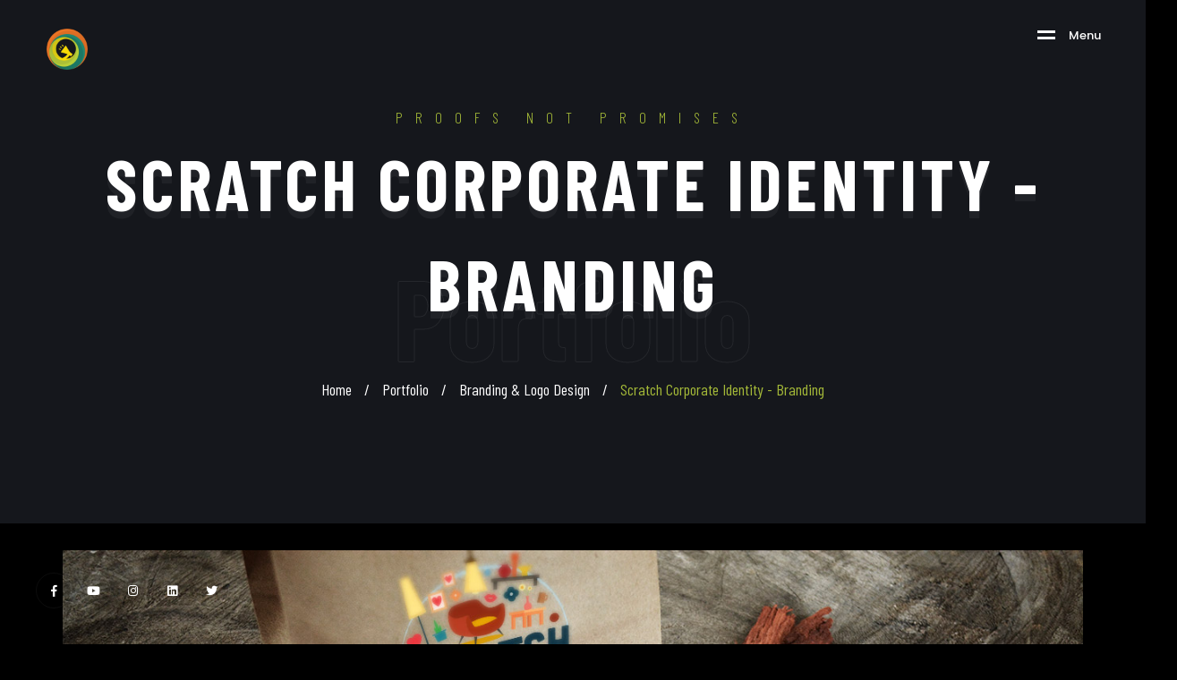

--- FILE ---
content_type: text/html; charset=UTF-8
request_url: https://www.dawayerstudio.com/project/36-scratch-corporate-identity-branding
body_size: 16616
content:
<!DOCTYPE html>
<html  lang="en-US" dir="ltr">

	<head>
	    <script async src="https://pagead2.googlesyndication.com/pagead/js/adsbygoogle.js?client=ca-pub-3866065409508579"
     crossorigin="anonymous"></script>
		<!-- Basic -->
		<meta charset="utf-8">
		<meta name="viewport" content="width=device-width, initial-scale=1.0, maximum-scale=1.0, user-scalable=0" />
		<meta http-equiv="X-UA-Compatible" content="IE=edge">
		<meta http-equiv="Content-Type" content="text/html; charset=UTF-8" />

        <!-- FAVICON -->
		
		<title> Scratch Corporate Identity - Branding </title>
		<meta name="csrf-token" content="AZzFEjMuG2EMIzZcDHmGn5Gr9Nnmt866MP4m3Lmm">

		
		<meta name="keywords" content="">
		<meta name="description" content="">
		<meta name="author" content="Dawayer Studio">
		<!-- Favicons
		================================================== -->
        <link rel="icon" type="image/png" href="https://www.dawayerstudio.com/storage/settings/July2024/Ph1BVOXWkljmVKzUt0mE.png?t=1769398595">

		<link rel="shortcut icon" href="https://www.dawayerstudio.com/assets/img/favicon.png" />
        <link rel="apple-touch-icon" sizes="120x120" href="https://www.dawayerstudio.com/assets/img/apple-touch-icon.png?t=60572bab96efa">
        <link rel="icon" type="image/png" sizes="32x32" href="https://www.dawayerstudio.com/assets/img/favicon-32x32.png?t=60572bab96efc">
        <link rel="icon" type="image/png" sizes="16x16" href="https://www.dawayerstudio.com/assets/img/favicon-16x16.png?t=60572bab96efd">

        <!-- Google Fonts -->
        

        <link href="https://fonts.googleapis.com/css?family=Poppins:100,200,300,400,500,600,700,800,900&display=swap"  rel="preload" as="style" 
            onload="this.onload=null;this.rel='stylesheet'">
        <link href="https://fonts.googleapis.com/css2?family=Barlow:wght@100;200;300;400;500;600;700;800;900&display=swap"  rel="preload" as="style" 
            onload="this.onload=null;this.rel='stylesheet'">
        <link href="https://fonts.googleapis.com/css?family=Playfair+Display:400,500,600,700,800,900&display=swap"  rel="preload" as="style" 
            onload="this.onload=null;this.rel='stylesheet'">
        <link href="https://fonts.googleapis.com/css2?family=Comfortaa:wght@300;400;500;600;700&display=swap"  rel="preload" as="style" 
            onload="this.onload=null;this.rel='stylesheet'">
        <link href="https://fonts.googleapis.com/css2?family=Barlow+Condensed:wght@200;300;400;500;600;700&display=swap"  rel="preload" as="style" 
            onload="this.onload=null;this.rel='stylesheet'">

        <!-- Plugins -->
                
            <link rel="stylesheet" href="https://www.dawayerstudio.com/assets/css/plugins.css?t=1769398595" />
<!--
	    <link href="https://cdn.jsdelivr.net/npm/select2@4.1.0-rc.0/dist/css/select2.min.css" rel="stylesheet" />
-->
            <link href="https://cdnjs.cloudflare.com/ajax/libs/select2/4.1.0-rc.0/css/select2.min.css" rel="stylesheet" />
            <!-- Core Style Css -->
            <link rel="stylesheet" href="https://www.dawayerstudio.com/assets/css/style.css?t=1769398595" />
            <link rel="stylesheet" href="https://www.dawayerstudio.com/assets/css/custom.css?t=1769398595" />
                



        <!-- Google Analytics -->
        <script>
            (function(i,s,o,g,r,a,m){i['GoogleAnalyticsObject']=r;i[r]=i[r]||function(){
                (i[r].q=i[r].q||[]).push(arguments)},i[r].l=1*new Date();a=s.createElement(o),
                m=s.getElementsByTagName(o)[0];a.async=1;a.src=g;m.parentNode.insertBefore(a,m)
            })(window,document,'script','https://www.google-analytics.com/analytics.js','ga');

            ga('create', 'UA-97095267-1', 'auto');
            ga('send', 'pageview');
        
        </script>


        <!-- Facebook Pixel Code -->
        <script>
            !function(f,b,e,v,n,t,s){if(f.fbq)return;n=f.fbq=function(){n.callMethod?
                n.callMethod.apply(n,arguments):n.queue.push(arguments)};if(!f._fbq)f._fbq=n;
                n.push=n;n.loaded=!0;n.version='2.0';n.queue=[];t=b.createElement(e);t.async=!0;
                t.src=v;s=b.getElementsByTagName(e)[0];s.parentNode.insertBefore(t,s)}(window,
                document,'script','https://connect.facebook.net/en_US/fbevents.js');
            fbq('init', '1283934038399254'); // Insert your pixel ID here.
            fbq('track', 'PageView');
        </script>
        <noscript>
            <img height="1" width="1" style="display:none" src="https://www.facebook.com/tr?id=1283934038399254&ev=PageView&noscript=1"/>
        </noscript>
        <!-- End Facebook Pixel Code -->
        
        
        
       

        

       	
       	<script type="application/ld+json" id="gsd">	       		
		</script>
       
		    <link rel="stylesheet" href="https://cdn.jsdelivr.net/npm/@fancyapps/ui@4.0.8/dist/fancybox.css">

	</head>
	<body class="page-single_project">
        <!-- ==================== Start Loading ==================== -->
        

        <!-- ==================== Start progress-scroll-button ==================== -->
        <div class="progress-wrap cursor-pointer">
            <svg class="progress-circle svg-content" width="100%" height="100%" viewBox="-1 -1 102 102">
                <path d="M50,1 a49,49 0 0,1 0,98 a49,49 0 0,1 0,-98" />
            </svg>
        </div>

        <!-- ==================== Start cursor ==================== -->
        <!-- <div class="mouse-cursor cursor-outer"></div>
        <div class="mouse-cursor cursor-inner"></div> -->
        <!-- ====================  Navbar ==================== -->
        <div id="navi" class="topnav">
            <div class="container-fluid">
                <div class="logo">
                    <a href="https://www.dawayerstudio.com"><img src="https://www.dawayerstudio.com/assets/img/DawayerIcon2021.png"  alt=""></a>
                </div>
                <div class="menu-icon">
                    <span class="icon">
                        <i></i>
                        <i></i>
                    </span>
                    <span class="text" data-splitting>Menu</span>
                </div>
            </div>
        </div>
        <div class="hamenu">
            <div class="container h-100">
                <div class="row h-100  align-items-center">
                    <div class="col-lg-9 col-md-8">
                        <div class="menu-links">
                            <ul class="main-menu">
                                <li>
                                    <div class="o-hidden">
                                        <a href="https://www.dawayerstudio.com" class="link"><span class="nm">01.</span>Dawayer Studio</a>
                                    </div>
                                </li>
                                <li>
                                    <div class="o-hidden">
                                        <a href="https://www.dawayerstudio.com/about-us" class="link"><span class="nm">02.</span>Philosophy</a>
                                    </div>
                                </li>
                                <li>
                                    <div class="o-hidden">
                                        <a href="https://www.dawayerstudio.com/clients" class="link"><span class="nm">03.</span>Clients</a>
                                    </div>
                                </li>
                                <li>
                                    <div class="o-hidden">
                                        <a href="https://www.dawayerstudio.com/portfolio" class="link"><span class="nm">04.</span>Portfolio</a>
                                    </div>
                                </li>
                               
                                <li>
                                    <div class="o-hidden">
                                        <a href="https://www.dawayerstudio.com/services" class="link"><span class="nm">06.</span>Services</a>
                                    </div>
                                </li>
                                <li>
                                    <div class="o-hidden">
                                        <a href="https://www.dawayerstudio.com/team" class="link"><span class="nm">07.</span>Team</a>
                                    </div>
                                </li>
                                <li>
                                    <div class="o-hidden">
                                        <a href="https://www.dawayerstudio.com/contact-us" class="link"><span class="nm">08.</span>Contact US</a>
                                    </div>
                                </li>
                                <li class="d-none">
                                    <div class="o-hidden">
                                        <span class="link dmenu"><span class="nm">09.</span>More <i
                                                class="fas fa-angle-right"></i></span>
                                    </div>
                                    <div class="sub-menu">
                                        <ul>
                                            <li>
                                                <div class="o-hidden">
                                                    <span class="sub-link back"><i class="pe-7s-angle-left"></i> Go Back</span>
                                                </div>
                                            </li>
                                            <li>
                                                <div class="o-hidden">
                                                    <a href="http://www.dawayerstudio.com/assets/DawayerPresentation.pdf?t=1646007448" download target="_blank" class="sub-link"><span class="nm">01.</span>Company Profile</a>
                                                </div>
                                            </li>
                                            <li>
                                                <div class="o-hidden">
                                                    <a href="#!" class="sub-link"><span class="nm">02.</span>Request a Quote</a>
                                                </div>
                                            </li>
                                            <li>
                                                <div class="o-hidden">
                                                    <a href="#!" class="sub-link"><span class="nm">03.</span>Questionnaire</a>
                                                </div>
                                            </li>
                                            <li>
                                                <div class="o-hidden">
                                                    <a href="#!" class="sub-link"><span class="nm">04.</span>Ask for a meeting</a>
                                                </div>
                                            </li>
                                        </ul>
                                    </div>
                                </li>
                            </ul>
                        </div>
                    </div>
                    <div class="col-lg-3 col-md-4">
                        <div class="menu-links d-none">
                            <ul class="main-menu">
                                <li>
                                    <div class="o-hidden">
                                        <a href="http://www.dawayerstudio.com/assets/DawayerPresentation.pdf?t=1646007448" download target="_blank" class="sub-link"><span class="nm">01.</span>Company Profile</a>
                                    </div>
                                </li>
                                <li>
                                    <div class="o-hidden">
                                        <a href="#!" class="sub-link"><span class="nm">02.</span>Request a Quote</a>
                                    </div>
                                </li>
                                <li>
                                    <div class="o-hidden">
                                        <a href="#!" class="sub-link"><span class="nm">03.</span>Questionnaire</a>
                                    </div>
                                </li>
                                <li>
                                    <div class="o-hidden">
                                        <a href="#!" class="sub-link"><span class="nm">04.</span>Ask for a meeting</a>
                                    </div>
                                </li>
                            </ul>
                        </div>
                        <div class="cont-info d-none">
                            <div class="item">
                                <h6>Phone :</h6>
                                <p>+201112922926</p>
                            </div>
                            <div class="item">
                                <h6>Address :</h6>
                                <p>
                                    Villa 67, Industrial Area, New Cairo, Cairo Governorate.
                                </p>
                            </div>
                            <div class="item">
                                <h6>Email :</h6>
                                <p><a href="mailto:Hello@dawayerstudio.com">Hello@dawayerstudio.com</a></p>
                            </div>
                        </div>
                    </div>
                </div>
            </div>
            <div class="search">
                <!-- <span class="icon pe-7s-search cursor-pointer"></span> -->
                <div class="search-form text-center custom-font">

                    <form method="get" action="https://www.dawayerstudio.com/portfolio">

                        <input type="text" name="search" placeholder="Search">

                    </form>

                    <span class="close pe-7s-close cursor-pointer"></span>

                </div>

            </div>
                    </div>

                    <section class="services page-header section-padding sub-bg " 
                                    style="background-image:url('')" 
                                >
                <div class="container">
                    <div class="sec-head mb-0 custom-font text-center">
                        <h6 class="wow fadeIn" data-wow-delay=".5s">Proofs not Promises</h6>
	    <h1 class="wow" >Scratch Corporate Identity - Branding</h1>
	    	
	<nav class="path mt-50">
		<ul>
			<li>
				<a href="https://www.dawayerstudio.com">Home</a>
            	<span>/</span>	
			</li>
				                           
			
                        	            	<li>
                    <a href="https://www.dawayerstudio.com/portfolio">Portfolio</a>
                    <span>/</span>
                </li>
                <li>
                	<a href="https://www.dawayerstudio.com/portfolio/1-c_branding-&amp;-logo-design">Branding &amp; Logo Design</a>
                	<span>/</span>
            	</li>
            
            
            
                       	<li>
            	<a  class="active">Scratch Corporate Identity - Branding</a>
            </li>
        </ul>
    </nav>
     
                      
		<span class="tbg">Portfolio</span> 
	


  
                                                     
                    </div>
                </div>
                            </section>
        
        


<div class="wrapper single-project">
    <!-- ==================== Start Header ==================== -->

    <section class="projdtal project-builder-content">
        <div class="container">
                                                
                        <div class="row">
        <div class="col-12">
                            <img data-fancybox="gallery" class="img-fluid" src="https://www.dawayerstudio.com/storage/photos/shares/Scratch-branding-logo-design/Scratch_Logo_Brand_Identity_Dawayer1.jpg" alt="Scratch Corporate Identity - Branding">
                    </div>
    </div>
                   
                                    
                        <div class="row">
        <div class="col-12">
                            <img data-fancybox="gallery" class="img-fluid" src="https://www.dawayerstudio.com/storage/photos/shares/Scratch-branding-logo-design/Scratch_Logo_Brand_Identity_Dawayer4.jpg" alt="Scratch Corporate Identity - Branding">
                    </div>
    </div>
                   
                                    
                        <div class="row">
        <div class="col-12">
                            <img data-fancybox="gallery" class="img-fluid" src="https://www.dawayerstudio.com/storage/photos/shares/Scratch-branding-logo-design/Scratch_Logo_Brand_Identity_Dawayer3.jpg" alt="Scratch Corporate Identity - Branding">
                    </div>
    </div>
                   
                                    
                        <div class="row">
        <div class="col-12">
                            <img data-fancybox="gallery" class="img-fluid" src="https://www.dawayerstudio.com/storage/photos/shares/Scratch-branding-logo-design/Scratch_Logo_Brand_Identity_Dawayer2.jpg" alt="Scratch Corporate Identity - Branding">
                    </div>
    </div>
                   
                                    
                        <div class="row">
        <div class="col-12">
                            <img data-fancybox="gallery" class="img-fluid" src="https://www.dawayerstudio.com/storage/photos/shares/Scratch-branding-logo-design/Scratch_Logo_Brand_Identity_Dawayer6.jpg" alt="Scratch Corporate Identity - Branding">
                    </div>
    </div>
                   
                                    </div>
    </section>

    <div class="footer-half sub-bg pt-50 pb-50">
        <div class="container">
            <div class="row">
                <div class="col-lg-5">
                    <div class="cont">
                        <div class="con-info custom-font">
                                                            <ul>
                                    <li>
                                        
                                        <span>Client : </span>
                                        <span>
                                            <a href="https://www.dawayerstudio.com/client/119-scratch">
                                                <img class="project-client-logo" src="https://www.dawayerstudio.com/storage/photos/shares/Clients Logos/edited logos/scratch logo-114.svg">
                                            </a>
                                        </span>
                                    </li>
                                                                        <!-- <li><span>Date : </span> 1-1-2020</li>                                     -->
                                </ul>
                                                    </div>
                        <ul class="search-tax">
                                                                                                <li> <a href="https://www.dawayerstudio.com/portfolio/5-illustration"> Illustration</a> </li>
                                                                                    </ul>
                        <div class="social-icon">
                            <h6 class="custom-font stit simple-btn fs-18">Share</h6>
                            <div class="social">
                                
                                
                                
                                <!-- Go to www.addthis.com/dashboard to customize your tools -->
                                


                                
                            </div>
                        </div>
                    </div>
                </div>
                <div class="col-lg-5 offset-lg-2">
                     <div class="insta">
                        <h6 class="custom-font stit simple-btn fs-18">Team</h6>
                        <div class="insta-gallary">
                                                    </div>
                    </div>
                    <!-- <div class="subscribe mb-50 mt-20">
                        <h4 class="custom-font stit simple-btn fs-18" style="">Request Similar Project</h4> -->
                        <!-- <p>Sign up for subscribe out newsletter!</p> -->
                        <!-- <form>
                            <div class="form-group custom-font">
                                <input type="email" name="subscribe" placeholder="Your Email">
                                <button type="button" class="cursor-pointer">Request</button>
                            </div>
                        </form>
                    </div> -->
                </div>
            </div>
        </div>
    </div>

    <section class="blog-grid section-padding related-projects">
        <div class="container">
            <div class="sec-head custom-font text-center">
                <h6 class="fadeIn" data-wow-delay=".5s">Latest </h6>
                <h3 class="wow" data-splitting>Related Projects.</h3>
                <span class="tbg">Portfolio</span>
            </div>
            <div class="row dawayer-projects no-ajax slic-item">
                                                            <div class="col-lg-4 items service_1" id="project_340">                        
    <div class="item list md-mb50 mb-30 wow fadeInUp" data-wow-delay=".3s">
        <div class="img">
            <a href="https://www.dawayerstudio.com/project/340-el-sewedy-electromechanical-branding" class="author">
                <img src="https://www.dawayerstudio.com/storage/photos/shares/El Sewedy Electromechanical/cover-dawayer-studio-elsewedy-branding-graphics-.jpg" alt="">
            </a>
        </div>
        <div class="cont">
            
            <h6>
                <a href="https://www.dawayerstudio.com/project/340-el-sewedy-electromechanical-branding">
                    El Sewedy Electromechanical Branding
                </a>
            </h6>
            <div class="info custom-font project-services">
                                                            <a href="https://www.dawayerstudio.com/portfolio/36-industrial" class="tag">
                            <span>Industrial</span>
                        </a>                                            
                                                </div>
            <div class="btn-more custom-font">
                <a href="https://www.dawayerstudio.com/project/340-el-sewedy-electromechanical-branding" class="simple-btn">Read More</a>
            </div>
        </div>
    </div>
</div>                                            <div class="col-lg-4 items service_1" id="project_338">                        
    <div class="item list md-mb50 mb-30 wow fadeInUp" data-wow-delay=".3s">
        <div class="img">
            <a href="https://www.dawayerstudio.com/project/338-immergic-branding" class="author">
                <img src="https://www.dawayerstudio.com/storage/photos/shares/immergic/immergic-dive-into-majic-3d-cover.jpg" alt="">
            </a>
        </div>
        <div class="cont">
            
            <h6>
                <a href="https://www.dawayerstudio.com/project/338-immergic-branding">
                    immergic Branding
                </a>
            </h6>
            <div class="info custom-font project-services">
                                                            <a href="https://www.dawayerstudio.com/portfolio/40-travel-&amp;-entertainment" class="tag">
                            <span>Travel &amp; Entertainment</span>
                        </a>                                            
                                            <a href="https://www.dawayerstudio.com/portfolio/36-industrial" class="tag">
                            <span>Industrial</span>
                        </a>                                            
                                                </div>
            <div class="btn-more custom-font">
                <a href="https://www.dawayerstudio.com/project/338-immergic-branding" class="simple-btn">Read More</a>
            </div>
        </div>
    </div>
</div>                                            <div class="col-lg-4 items service_1" id="project_345">                        
    <div class="item list md-mb50 mb-30 wow fadeInUp" data-wow-delay=".3s">
        <div class="img">
            <a href="https://www.dawayerstudio.com/project/345-celsius-branding" class="author">
                <img src="https://www.dawayerstudio.com/storage/photos/shares/Celsius/dawayer-studio-flavors-branding-marketing-design.jpg" alt="">
            </a>
        </div>
        <div class="cont">
            
            <h6>
                <a href="https://www.dawayerstudio.com/project/345-celsius-branding">
                    Celsius Branding
                </a>
            </h6>
            <div class="info custom-font project-services">
                                                            <a href="https://www.dawayerstudio.com/portfolio/37-food-&amp;-beverage" class="tag">
                            <span>Food &amp; Beverage</span>
                        </a>                                            
                                            <a href="https://www.dawayerstudio.com/portfolio/5-illustration" class="tag">
                            <span>Illustration</span>
                        </a>                                            
                                                </div>
            <div class="btn-more custom-font">
                <a href="https://www.dawayerstudio.com/project/345-celsius-branding" class="simple-btn">Read More</a>
            </div>
        </div>
    </div>
</div>                                            <div class="col-lg-4 items service_1" id="project_310">                        
    <div class="item list md-mb50 mb-30 wow fadeInUp" data-wow-delay=".3s">
        <div class="img">
            <a href="https://www.dawayerstudio.com/project/310-enaya-cosmetics-branding" class="author">
                <img src="https://www.dawayerstudio.com/storage/photos/shares/Enaya Branding/cover-enaya-dawayer-studio-logo-placement-mockup-brand-identity.jpg" alt="">
            </a>
        </div>
        <div class="cont">
            
            <h6>
                <a href="https://www.dawayerstudio.com/project/310-enaya-cosmetics-branding">
                    Enaya Cosmetics Branding
                </a>
            </h6>
            <div class="info custom-font project-services">
                                                            <a href="https://www.dawayerstudio.com/portfolio/35-medical" class="tag">
                            <span>Medical</span>
                        </a>                                            
                                                </div>
            <div class="btn-more custom-font">
                <a href="https://www.dawayerstudio.com/project/310-enaya-cosmetics-branding" class="simple-btn">Read More</a>
            </div>
        </div>
    </div>
</div>                                            <div class="col-lg-4 items service_1" id="project_339">                        
    <div class="item list md-mb50 mb-30 wow fadeInUp" data-wow-delay=".3s">
        <div class="img">
            <a href="https://www.dawayerstudio.com/project/339-green-mass-branding" class="author">
                <img src="https://www.dawayerstudio.com/storage/photos/shares/Green Mass/dawayer-green-mass-pattern-building-brocker-cover.jpg" alt="">
            </a>
        </div>
        <div class="cont">
            
            <h6>
                <a href="https://www.dawayerstudio.com/project/339-green-mass-branding">
                    Green Mass Branding
                </a>
            </h6>
            <div class="info custom-font project-services">
                                                            <a href="https://www.dawayerstudio.com/portfolio/38-construction-&amp;-design" class="tag">
                            <span>Construction &amp; Design</span>
                        </a>                                            
                                                </div>
            <div class="btn-more custom-font">
                <a href="https://www.dawayerstudio.com/project/339-green-mass-branding" class="simple-btn">Read More</a>
            </div>
        </div>
    </div>
</div>                                            <div class="col-lg-4 items service_1" id="project_342">                        
    <div class="item list md-mb50 mb-30 wow fadeInUp" data-wow-delay=".3s">
        <div class="img">
            <a href="https://www.dawayerstudio.com/project/342-big-bus-branding-&amp;-logo-design" class="author">
                <img src="https://www.dawayerstudio.com/storage/photos/shares/Big Bus/cover-dawayer-studio-branding-bus-station-traveling.jpg" alt="">
            </a>
        </div>
        <div class="cont">
            
            <h6>
                <a href="https://www.dawayerstudio.com/project/342-big-bus-branding-&amp;-logo-design">
                    Big Bus Branding &amp; Logo Design
                </a>
            </h6>
            <div class="info custom-font project-services">
                                                            <a href="https://www.dawayerstudio.com/portfolio/40-travel-&amp;-entertainment" class="tag">
                            <span>Travel &amp; Entertainment</span>
                        </a>                                            
                                                </div>
            <div class="btn-more custom-font">
                <a href="https://www.dawayerstudio.com/project/342-big-bus-branding-&amp;-logo-design" class="simple-btn">Read More</a>
            </div>
        </div>
    </div>
</div>                                            <div class="col-lg-4 items service_1" id="project_344">                        
    <div class="item list md-mb50 mb-30 wow fadeInUp" data-wow-delay=".3s">
        <div class="img">
            <a href="https://www.dawayerstudio.com/project/344-fulvago-branding" class="author">
                <img src="https://www.dawayerstudio.com/storage/photos/shares/Fulvago/dawayer-marketing-agency-thumbnail-traveling-mockup-intro-cover.jpg" alt="">
            </a>
        </div>
        <div class="cont">
            
            <h6>
                <a href="https://www.dawayerstudio.com/project/344-fulvago-branding">
                    Fulvago Branding
                </a>
            </h6>
            <div class="info custom-font project-services">
                                                            <a href="https://www.dawayerstudio.com/portfolio/40-travel-&amp;-entertainment" class="tag">
                            <span>Travel &amp; Entertainment</span>
                        </a>                                            
                                                </div>
            <div class="btn-more custom-font">
                <a href="https://www.dawayerstudio.com/project/344-fulvago-branding" class="simple-btn">Read More</a>
            </div>
        </div>
    </div>
</div>                                            <div class="col-lg-4 items service_1" id="project_222">                        
    <div class="item list md-mb50 mb-30 wow fadeInUp" data-wow-delay=".3s">
        <div class="img">
            <a href="https://www.dawayerstudio.com/project/222-le-cafe-crochet-branding" class="author">
                <img src="https://www.dawayerstudio.com/storage/photos/shares/Le_cafe_crochet/Le-cafe-crochet--Branding-logo-presentation-cover-70.jpg" alt="">
            </a>
        </div>
        <div class="cont">
            
            <h6>
                <a href="https://www.dawayerstudio.com/project/222-le-cafe-crochet-branding">
                    Le Cafe Crochet Branding
                </a>
            </h6>
            <div class="info custom-font project-services">
                                                            <a href="https://www.dawayerstudio.com/portfolio/37-food-&amp;-beverage" class="tag">
                            <span>Food &amp; Beverage</span>
                        </a>                                            
                                                </div>
            <div class="btn-more custom-font">
                <a href="https://www.dawayerstudio.com/project/222-le-cafe-crochet-branding" class="simple-btn">Read More</a>
            </div>
        </div>
    </div>
</div>                                            <div class="col-lg-4 items service_1" id="project_346">                        
    <div class="item list md-mb50 mb-30 wow fadeInUp" data-wow-delay=".3s">
        <div class="img">
            <a href="https://www.dawayerstudio.com/project/346-mass-group-branding-&amp;-logo-design" class="author">
                <img src="https://www.dawayerstudio.com/storage/photos/shares/Mass Group/cover-dawayer-studio-mass-group-branding-development-color.jpg" alt="">
            </a>
        </div>
        <div class="cont">
            
            <h6>
                <a href="https://www.dawayerstudio.com/project/346-mass-group-branding-&amp;-logo-design">
                    Mass Group Branding &amp; Logo Design
                </a>
            </h6>
            <div class="info custom-font project-services">
                                                            <a href="https://www.dawayerstudio.com/portfolio/38-construction-&amp;-design" class="tag">
                            <span>Construction &amp; Design</span>
                        </a>                                            
                                                </div>
            <div class="btn-more custom-font">
                <a href="https://www.dawayerstudio.com/project/346-mass-group-branding-&amp;-logo-design" class="simple-btn">Read More</a>
            </div>
        </div>
    </div>
</div>                                            <div class="col-lg-4 items service_1" id="project_226">                        
    <div class="item list md-mb50 mb-30 wow fadeInUp" data-wow-delay=".3s">
        <div class="img">
            <a href="https://www.dawayerstudio.com/project/226-the-lawrence-branding" class="author">
                <img src="https://www.dawayerstudio.com/storage/photos/shares/The_Lawrence/The-Lawrence-cover(1).jpg" alt="">
            </a>
        </div>
        <div class="cont">
            
            <h6>
                <a href="https://www.dawayerstudio.com/project/226-the-lawrence-branding">
                    The Lawrence Branding
                </a>
            </h6>
            <div class="info custom-font project-services">
                                                            <a href="https://www.dawayerstudio.com/portfolio/37-food-&amp;-beverage" class="tag">
                            <span>Food &amp; Beverage</span>
                        </a>                                            
                                                </div>
            <div class="btn-more custom-font">
                <a href="https://www.dawayerstudio.com/project/226-the-lawrence-branding" class="simple-btn">Read More</a>
            </div>
        </div>
    </div>
</div>                                            <div class="col-lg-4 items service_1" id="project_221">                        
    <div class="item list md-mb50 mb-30 wow fadeInUp" data-wow-delay=".3s">
        <div class="img">
            <a href="https://www.dawayerstudio.com/project/221-pica-pie-restaurant-branding" class="author">
                <img src="https://www.dawayerstudio.com/storage/photos/shares/Pica_Pie/cover-Pica-Pie--Branding-logo-presentation--box-pizza-packaging-70.jpg" alt="">
            </a>
        </div>
        <div class="cont">
            
            <h6>
                <a href="https://www.dawayerstudio.com/project/221-pica-pie-restaurant-branding">
                    Pica Pie Restaurant Branding
                </a>
            </h6>
            <div class="info custom-font project-services">
                                                            <a href="https://www.dawayerstudio.com/portfolio/2-calligraphy" class="tag">
                            <span>Calligraphy</span>
                        </a>                                            
                                            <a href="https://www.dawayerstudio.com/portfolio/37-food-&amp;-beverage" class="tag">
                            <span>Food &amp; Beverage</span>
                        </a>                                            
                                                </div>
            <div class="btn-more custom-font">
                <a href="https://www.dawayerstudio.com/project/221-pica-pie-restaurant-branding" class="simple-btn">Read More</a>
            </div>
        </div>
    </div>
</div>                                            <div class="col-lg-4 items service_2" id="project_234">                        
    <div class="item list md-mb50 mb-30 wow fadeInUp" data-wow-delay=".3s">
        <div class="img">
            <a href="https://www.dawayerstudio.com/project/234-bonjourno-mixawy-campaign" class="author">
                <img src="https://www.dawayerstudio.com/storage/photos/shares/Bonjourno/Bonjourno-cover.jpg" alt="">
            </a>
        </div>
        <div class="cont">
            
            <h6>
                <a href="https://www.dawayerstudio.com/project/234-bonjourno-mixawy-campaign">
                    Bonjourno Mixawy Campaign
                </a>
            </h6>
            <div class="info custom-font project-services">
                                                            <a href="https://www.dawayerstudio.com/portfolio/2-calligraphy" class="tag">
                            <span>Calligraphy</span>
                        </a>                                            
                                                </div>
            <div class="btn-more custom-font">
                <a href="https://www.dawayerstudio.com/project/234-bonjourno-mixawy-campaign" class="simple-btn">Read More</a>
            </div>
        </div>
    </div>
</div>                                            <div class="col-lg-4 items service_1" id="project_337">                        
    <div class="item list md-mb50 mb-30 wow fadeInUp" data-wow-delay=".3s">
        <div class="img">
            <a href="https://www.dawayerstudio.com/project/337-ehkam-al-bonian-branding" class="author">
                <img src="https://www.dawayerstudio.com/storage/photos/shares/Ehkam-Al-Bonian/dawayer-potfolio-studio-graphics-branding.png" alt="">
            </a>
        </div>
        <div class="cont">
            
            <h6>
                <a href="https://www.dawayerstudio.com/project/337-ehkam-al-bonian-branding">
                    Ehkam Al Bonian Branding
                </a>
            </h6>
            <div class="info custom-font project-services">
                                                            <a href="https://www.dawayerstudio.com/portfolio/38-construction-&amp;-design" class="tag">
                            <span>Construction &amp; Design</span>
                        </a>                                            
                                                </div>
            <div class="btn-more custom-font">
                <a href="https://www.dawayerstudio.com/project/337-ehkam-al-bonian-branding" class="simple-btn">Read More</a>
            </div>
        </div>
    </div>
</div>                                            <div class="col-lg-4 items service_1" id="project_329">                        
    <div class="item list md-mb50 mb-30 wow fadeInUp" data-wow-delay=".3s">
        <div class="img">
            <a href="https://www.dawayerstudio.com/project/329-aziz-restaurant-branding" class="author">
                <img src="https://www.dawayerstudio.com/storage/photos/shares/Aziz Restaurant Branding/concept-Aziz-logo-design-presentation-branding-dawayer-studio-agency-advertising-media-identity-fonts-colors-palette-name-pattern-resturant-marketing-cover-02.jpg" alt="">
            </a>
        </div>
        <div class="cont">
            
            <h6>
                <a href="https://www.dawayerstudio.com/project/329-aziz-restaurant-branding">
                    Aziz Restaurant Branding
                </a>
            </h6>
            <div class="info custom-font project-services">
                                                            <a href="https://www.dawayerstudio.com/portfolio/37-food-&amp;-beverage" class="tag">
                            <span>Food &amp; Beverage</span>
                        </a>                                            
                                            <a href="https://www.dawayerstudio.com/portfolio/2-calligraphy" class="tag">
                            <span>Calligraphy</span>
                        </a>                                            
                                                </div>
            <div class="btn-more custom-font">
                <a href="https://www.dawayerstudio.com/project/329-aziz-restaurant-branding" class="simple-btn">Read More</a>
            </div>
        </div>
    </div>
</div>                                            <div class="col-lg-4 items service_1" id="project_266">                        
    <div class="item list md-mb50 mb-30 wow fadeInUp" data-wow-delay=".3s">
        <div class="img">
            <a href="https://www.dawayerstudio.com/project/266-fresh-dough-branding" class="author">
                <img src="https://www.dawayerstudio.com/storage/photos/shares/Fresh Dough/Cover-freshDough-Dawayer-studio-branding-Agency-Design-Branding-logo-design-food-restaurant-food-and-beverage-cinnabon-bakery-restaurant-logo.jpg" alt="">
            </a>
        </div>
        <div class="cont">
            
            <h6>
                <a href="https://www.dawayerstudio.com/project/266-fresh-dough-branding">
                    Fresh Dough Branding
                </a>
            </h6>
            <div class="info custom-font project-services">
                                                            <a href="https://www.dawayerstudio.com/portfolio/37-food-&amp;-beverage" class="tag">
                            <span>Food &amp; Beverage</span>
                        </a>                                            
                                                </div>
            <div class="btn-more custom-font">
                <a href="https://www.dawayerstudio.com/project/266-fresh-dough-branding" class="simple-btn">Read More</a>
            </div>
        </div>
    </div>
</div>                                            <div class="col-lg-4 items service_1" id="project_311">                        
    <div class="item list md-mb50 mb-30 wow fadeInUp" data-wow-delay=".3s">
        <div class="img">
            <a href="https://www.dawayerstudio.com/project/311-fibers-&amp;-proteins-branding" class="author">
                <img src="https://www.dawayerstudio.com/storage/photos/shares/Fibers &amp; Proteins/out-side-cover.jpg" alt="">
            </a>
        </div>
        <div class="cont">
            
            <h6>
                <a href="https://www.dawayerstudio.com/project/311-fibers-&amp;-proteins-branding">
                    Fibers &amp; Proteins Branding
                </a>
            </h6>
            <div class="info custom-font project-services">
                                                            <a href="https://www.dawayerstudio.com/portfolio/37-food-&amp;-beverage" class="tag">
                            <span>Food &amp; Beverage</span>
                        </a>                                            
                                                </div>
            <div class="btn-more custom-font">
                <a href="https://www.dawayerstudio.com/project/311-fibers-&amp;-proteins-branding" class="simple-btn">Read More</a>
            </div>
        </div>
    </div>
</div>                                            <div class="col-lg-4 items service_1" id="project_308">                        
    <div class="item list md-mb50 mb-30 wow fadeInUp" data-wow-delay=".3s">
        <div class="img">
            <a href="https://www.dawayerstudio.com/project/308-shawafel-branding" class="author">
                <img src="https://www.dawayerstudio.com/storage/photos/shares/shawafel/cover-advertising-agency-logo-graphic-design-mockup-design.jpg" alt="">
            </a>
        </div>
        <div class="cont">
            
            <h6>
                <a href="https://www.dawayerstudio.com/project/308-shawafel-branding">
                    Shawafel Branding
                </a>
            </h6>
            <div class="info custom-font project-services">
                                                            <a href="https://www.dawayerstudio.com/portfolio/37-food-&amp;-beverage" class="tag">
                            <span>Food &amp; Beverage</span>
                        </a>                                            
                                                </div>
            <div class="btn-more custom-font">
                <a href="https://www.dawayerstudio.com/project/308-shawafel-branding" class="simple-btn">Read More</a>
            </div>
        </div>
    </div>
</div>                                            <div class="col-lg-4 items service_1" id="project_288">                        
    <div class="item list md-mb50 mb-30 wow fadeInUp" data-wow-delay=".3s">
        <div class="img">
            <a href="https://www.dawayerstudio.com/project/288-see-more-branding" class="author">
                <img src="https://www.dawayerstudio.com/storage/photos/shares/see more/cover-logo-concept-dawayer-agency-design-see-more.jpg" alt="">
            </a>
        </div>
        <div class="cont">
            
            <h6>
                <a href="https://www.dawayerstudio.com/project/288-see-more-branding">
                    See More Branding
                </a>
            </h6>
            <div class="info custom-font project-services">
                                                            <a href="https://www.dawayerstudio.com/portfolio/40-travel-&amp;-entertainment" class="tag">
                            <span>Travel &amp; Entertainment</span>
                        </a>                                            
                                                </div>
            <div class="btn-more custom-font">
                <a href="https://www.dawayerstudio.com/project/288-see-more-branding" class="simple-btn">Read More</a>
            </div>
        </div>
    </div>
</div>                                            <div class="col-lg-4 items service_1" id="project_334">                        
    <div class="item list md-mb50 mb-30 wow fadeInUp" data-wow-delay=".3s">
        <div class="img">
            <a href="https://www.dawayerstudio.com/project/334-la-jour-branding" class="author">
                <img src="https://www.dawayerstudio.com/storage/photos/shares/La Jour/Lajour-perfume-branding-logo-design-dawayer-studio.jpg" alt="">
            </a>
        </div>
        <div class="cont">
            
            <h6>
                <a href="https://www.dawayerstudio.com/project/334-la-jour-branding">
                    La Jour Branding
                </a>
            </h6>
            <div class="info custom-font project-services">
                                                            <a href="https://www.dawayerstudio.com/portfolio/35-medical" class="tag">
                            <span>Medical</span>
                        </a>                                            
                                                </div>
            <div class="btn-more custom-font">
                <a href="https://www.dawayerstudio.com/project/334-la-jour-branding" class="simple-btn">Read More</a>
            </div>
        </div>
    </div>
</div>                                            <div class="col-lg-4 items service_1" id="project_284">                        
    <div class="item list md-mb50 mb-30 wow fadeInUp" data-wow-delay=".3s">
        <div class="img">
            <a href="https://www.dawayerstudio.com/project/284-galal-accounting-branding-&amp;-logo-design" class="author">
                <img src="https://www.dawayerstudio.com/storage/photos/shares/Galal El Din Mostafa Branding/cover-galal-logo-design-concept-law-firm-dawayer-studio-marketing-studio.jpg" alt="">
            </a>
        </div>
        <div class="cont">
            
            <h6>
                <a href="https://www.dawayerstudio.com/project/284-galal-accounting-branding-&amp;-logo-design">
                    Galal Accounting Branding &amp; Logo Design
                </a>
            </h6>
            <div class="info custom-font project-services">
                                                            <a href="https://www.dawayerstudio.com/portfolio/2-calligraphy" class="tag">
                            <span>Calligraphy</span>
                        </a>                                            
                                                </div>
            <div class="btn-more custom-font">
                <a href="https://www.dawayerstudio.com/project/284-galal-accounting-branding-&amp;-logo-design" class="simple-btn">Read More</a>
            </div>
        </div>
    </div>
</div>                                            <div class="col-lg-4 items service_1" id="project_336">                        
    <div class="item list md-mb50 mb-30 wow fadeInUp" data-wow-delay=".3s">
        <div class="img">
            <a href="https://www.dawayerstudio.com/project/336-jannet-el-fawakeh-branding" class="author">
                <img src="https://www.dawayerstudio.com/storage/photos/shares/Jannet-el-fawakeh/dawayer-studio-jannet-el-fawakeh-social-media-branding.jpg" alt="">
            </a>
        </div>
        <div class="cont">
            
            <h6>
                <a href="https://www.dawayerstudio.com/project/336-jannet-el-fawakeh-branding">
                    Jannet el fawakeh Branding
                </a>
            </h6>
            <div class="info custom-font project-services">
                                                            <a href="https://www.dawayerstudio.com/portfolio/37-food-&amp;-beverage" class="tag">
                            <span>Food &amp; Beverage</span>
                        </a>                                            
                                                </div>
            <div class="btn-more custom-font">
                <a href="https://www.dawayerstudio.com/project/336-jannet-el-fawakeh-branding" class="simple-btn">Read More</a>
            </div>
        </div>
    </div>
</div>                                            <div class="col-lg-4 items service_1" id="project_277">                        
    <div class="item list md-mb50 mb-30 wow fadeInUp" data-wow-delay=".3s">
        <div class="img">
            <a href="https://www.dawayerstudio.com/project/277-pop-branding-&amp;-logo-design" class="author">
                <img src="https://www.dawayerstudio.com/storage/photos/shares/pop branding/pop-cover-dawayer-studio-branding-agency-logo-design-power-of-power-branding-logo-concept-color-palette-stationery-full-branding-fonts-icon-text-bc-black.jpg" alt="">
            </a>
        </div>
        <div class="cont">
            
            <h6>
                <a href="https://www.dawayerstudio.com/project/277-pop-branding-&amp;-logo-design">
                    POP Branding &amp; Logo Design
                </a>
            </h6>
            <div class="info custom-font project-services">
                            </div>
            <div class="btn-more custom-font">
                <a href="https://www.dawayerstudio.com/project/277-pop-branding-&amp;-logo-design" class="simple-btn">Read More</a>
            </div>
        </div>
    </div>
</div>                                            <div class="col-lg-4 items service_1" id="project_335">                        
    <div class="item list md-mb50 mb-30 wow fadeInUp" data-wow-delay=".3s">
        <div class="img">
            <a href="https://www.dawayerstudio.com/project/335-health-journey-branding" class="author">
                <img src="https://www.dawayerstudio.com/storage/photos/shares/Health-journey/Cover-health-journey-logo-presentation-branding-dawayer-studio-agency-advertising-media-identity-fonts-colors-pallet-name.jpg" alt="">
            </a>
        </div>
        <div class="cont">
            
            <h6>
                <a href="https://www.dawayerstudio.com/project/335-health-journey-branding">
                    Health Journey Branding
                </a>
            </h6>
            <div class="info custom-font project-services">
                                                            <a href="https://www.dawayerstudio.com/portfolio/35-medical" class="tag">
                            <span>Medical</span>
                        </a>                                            
                                                </div>
            <div class="btn-more custom-font">
                <a href="https://www.dawayerstudio.com/project/335-health-journey-branding" class="simple-btn">Read More</a>
            </div>
        </div>
    </div>
</div>                                            <div class="col-lg-4 items service_1" id="project_300">                        
    <div class="item list md-mb50 mb-30 wow fadeInUp" data-wow-delay=".3s">
        <div class="img">
            <a href="https://www.dawayerstudio.com/project/300-shedeid-store-branding" class="author">
                <img src="https://www.dawayerstudio.com/storage/photos/shares/Shedeid Store Branding/cover-dawayer-studio-marketing-agency-logo-design-shedeid-house-supplies.jpg" alt="">
            </a>
        </div>
        <div class="cont">
            
            <h6>
                <a href="https://www.dawayerstudio.com/project/300-shedeid-store-branding">
                    SHEDEID Store Branding
                </a>
            </h6>
            <div class="info custom-font project-services">
                                                            <a href="https://www.dawayerstudio.com/portfolio/41-e-commerce-marketing" class="tag">
                            <span>E-Commerce Marketing</span>
                        </a>                                            
                                                </div>
            <div class="btn-more custom-font">
                <a href="https://www.dawayerstudio.com/project/300-shedeid-store-branding" class="simple-btn">Read More</a>
            </div>
        </div>
    </div>
</div>                                            <div class="col-lg-4 items service_1" id="project_301">                        
    <div class="item list md-mb50 mb-30 wow fadeInUp" data-wow-delay=".3s">
        <div class="img">
            <a href="https://www.dawayerstudio.com/project/301-gihan-khalifa-branding" class="author">
                <img src="https://www.dawayerstudio.com/storage/photos/shares/Gihan khalifa/Logo/gihan-khalifa-logo-design-brand-name-text.jpg" alt="">
            </a>
        </div>
        <div class="cont">
            
            <h6>
                <a href="https://www.dawayerstudio.com/project/301-gihan-khalifa-branding">
                    Gihan Khalifa Branding
                </a>
            </h6>
            <div class="info custom-font project-services">
                                                            <a href="https://www.dawayerstudio.com/portfolio/36-industrial" class="tag">
                            <span>Industrial</span>
                        </a>                                            
                                            <a href="https://www.dawayerstudio.com/portfolio/41-e-commerce-marketing" class="tag">
                            <span>E-Commerce Marketing</span>
                        </a>                                            
                                                </div>
            <div class="btn-more custom-font">
                <a href="https://www.dawayerstudio.com/project/301-gihan-khalifa-branding" class="simple-btn">Read More</a>
            </div>
        </div>
    </div>
</div>                                            <div class="col-lg-4 items service_2" id="project_269">                        
    <div class="item list md-mb50 mb-30 wow fadeInUp" data-wow-delay=".3s">
        <div class="img">
            <a href="https://www.dawayerstudio.com/project/269-dawayer-hard-workers-team-social-media-campaign" class="author">
                <img src="https://www.dawayerstudio.com/storage/photos/shares/Dawayer/hard working team/Cover-social-media-campaign-dawayer-studio-marketing-agency-manipulation-meet-dawayer-hard-hard-worker-team.jpg" alt="">
            </a>
        </div>
        <div class="cont">
            
            <h6>
                <a href="https://www.dawayerstudio.com/project/269-dawayer-hard-workers-team-social-media-campaign">
                    Dawayer Hard Workers Team Social Media Campaign
                </a>
            </h6>
            <div class="info custom-font project-services">
                                                            <a href="https://www.dawayerstudio.com/portfolio/12-photography" class="tag">
                            <span>Photography </span>
                        </a>                                            
                                                </div>
            <div class="btn-more custom-font">
                <a href="https://www.dawayerstudio.com/project/269-dawayer-hard-workers-team-social-media-campaign" class="simple-btn">Read More</a>
            </div>
        </div>
    </div>
</div>                                            <div class="col-lg-4 items service_1" id="project_312">                        
    <div class="item list md-mb50 mb-30 wow fadeInUp" data-wow-delay=".3s">
        <div class="img">
            <a href="https://www.dawayerstudio.com/project/312-frappuccino-cafe-&amp;-restaurant-branding" class="author">
                <img src="https://www.dawayerstudio.com/storage/photos/shares/Frappicino/12-50.jpg" alt="">
            </a>
        </div>
        <div class="cont">
            
            <h6>
                <a href="https://www.dawayerstudio.com/project/312-frappuccino-cafe-&amp;-restaurant-branding">
                    Frappuccino Cafe &amp; Restaurant Branding
                </a>
            </h6>
            <div class="info custom-font project-services">
                                                            <a href="https://www.dawayerstudio.com/portfolio/5-illustration" class="tag">
                            <span>Illustration</span>
                        </a>                                            
                                                </div>
            <div class="btn-more custom-font">
                <a href="https://www.dawayerstudio.com/project/312-frappuccino-cafe-&amp;-restaurant-branding" class="simple-btn">Read More</a>
            </div>
        </div>
    </div>
</div>                                            <div class="col-lg-4 items service_1" id="project_282">                        
    <div class="item list md-mb50 mb-30 wow fadeInUp" data-wow-delay=".3s">
        <div class="img">
            <a href="https://www.dawayerstudio.com/project/282-hotelizeit-branding" class="author">
                <img src="https://www.dawayerstudio.com/storage/photos/shares/Hotelizeit/cover-hotelizeit-logo-dawayer-studio-branding-agency-hotel-logo-design.jpg" alt="">
            </a>
        </div>
        <div class="cont">
            
            <h6>
                <a href="https://www.dawayerstudio.com/project/282-hotelizeit-branding">
                    Hotelizeit Branding
                </a>
            </h6>
            <div class="info custom-font project-services">
                                                            <a href="https://www.dawayerstudio.com/portfolio/40-travel-&amp;-entertainment" class="tag">
                            <span>Travel &amp; Entertainment</span>
                        </a>                                            
                                                </div>
            <div class="btn-more custom-font">
                <a href="https://www.dawayerstudio.com/project/282-hotelizeit-branding" class="simple-btn">Read More</a>
            </div>
        </div>
    </div>
</div>                                            <div class="col-lg-4 items service_1 service_12" id="project_242">                        
    <div class="item list md-mb50 mb-30 wow fadeInUp" data-wow-delay=".3s">
        <div class="img">
            <a href="https://www.dawayerstudio.com/project/242-freshkey-restaurant-branding" class="author">
                <img src="https://www.dawayerstudio.com/storage/photos/shares/Freshkey/Cover-Dawayer-Agency-Design-Branding-Fresh-key-logo-design-food-restaurant-food-and-beverage-logo-concept.jpg" alt="">
            </a>
        </div>
        <div class="cont">
            
            <h6>
                <a href="https://www.dawayerstudio.com/project/242-freshkey-restaurant-branding">
                    Freshkey Restaurant Branding
                </a>
            </h6>
            <div class="info custom-font project-services">
                                                            <a href="https://www.dawayerstudio.com/portfolio/37-food-&amp;-beverage" class="tag">
                            <span>Food &amp; Beverage</span>
                        </a>                                            
                                            <a href="https://www.dawayerstudio.com/portfolio/2-calligraphy" class="tag">
                            <span>Calligraphy</span>
                        </a>                                            
                                                </div>
            <div class="btn-more custom-font">
                <a href="https://www.dawayerstudio.com/project/242-freshkey-restaurant-branding" class="simple-btn">Read More</a>
            </div>
        </div>
    </div>
</div>                                            <div class="col-lg-4 items service_2" id="project_272">                        
    <div class="item list md-mb50 mb-30 wow fadeInUp" data-wow-delay=".3s">
        <div class="img">
            <a href="https://www.dawayerstudio.com/project/272-roxy-upvc-catalogue-design" class="author">
                <img src="https://www.dawayerstudio.com/storage/photos/shares/RoxyPlast/UPVC catalogue/cover-dawayer-studio-marketing-agency-roxy-plast-produt-description-roxy-plast-plumbing-catalouge-design-factory-catalouge-design-manufacturing.jpg" alt="">
            </a>
        </div>
        <div class="cont">
            
            <h6>
                <a href="https://www.dawayerstudio.com/project/272-roxy-upvc-catalogue-design">
                    Roxy UPVC Catalogue Design
                </a>
            </h6>
            <div class="info custom-font project-services">
                                                            <a href="https://www.dawayerstudio.com/portfolio/29-printed-material" class="tag">
                            <span>Printed Material</span>
                        </a>                                            
                                            <a href="https://www.dawayerstudio.com/portfolio/36-industrial" class="tag">
                            <span>Industrial</span>
                        </a>                                            
                                                </div>
            <div class="btn-more custom-font">
                <a href="https://www.dawayerstudio.com/project/272-roxy-upvc-catalogue-design" class="simple-btn">Read More</a>
            </div>
        </div>
    </div>
</div>                                            <div class="col-lg-4 items service_8 service_2" id="project_273">                        
    <div class="item list md-mb50 mb-30 wow fadeInUp" data-wow-delay=".3s">
        <div class="img">
            <a href="https://www.dawayerstudio.com/project/273-aqua-plast-product-catalogue-&amp;-outdoor-design" class="author">
                <img src="https://www.dawayerstudio.com/storage/photos/shares/Aqua_Plast/Out door/cover-Aqua-Plast-Branding-banner-Dawayer-Studio-Marketing-Agency-design.jpg" alt="">
            </a>
        </div>
        <div class="cont">
            
            <h6>
                <a href="https://www.dawayerstudio.com/project/273-aqua-plast-product-catalogue-&amp;-outdoor-design">
                    Aqua Plast Product Catalogue &amp; Outdoor Design
                </a>
            </h6>
            <div class="info custom-font project-services">
                                                            <a href="https://www.dawayerstudio.com/portfolio/36-industrial" class="tag">
                            <span>Industrial</span>
                        </a>                                            
                                            <a href="https://www.dawayerstudio.com/portfolio/29-printed-material" class="tag">
                            <span>Printed Material</span>
                        </a>                                            
                                                </div>
            <div class="btn-more custom-font">
                <a href="https://www.dawayerstudio.com/project/273-aqua-plast-product-catalogue-&amp;-outdoor-design" class="simple-btn">Read More</a>
            </div>
        </div>
    </div>
</div>                                            <div class="col-lg-4 items service_2 service_11" id="project_297">                        
    <div class="item list md-mb50 mb-30 wow fadeInUp" data-wow-delay=".3s">
        <div class="img">
            <a href="https://www.dawayerstudio.com/project/297-roxy-pp-catalogue-design" class="author">
                <img src="https://www.dawayerstudio.com/storage/photos/shares/RoxyPlast/PP Drainage Catalogue/cover-dawayer-studio-cover-design-digital-agency.jpg" alt="">
            </a>
        </div>
        <div class="cont">
            
            <h6>
                <a href="https://www.dawayerstudio.com/project/297-roxy-pp-catalogue-design">
                    Roxy PP Catalogue Design
                </a>
            </h6>
            <div class="info custom-font project-services">
                                                            <a href="https://www.dawayerstudio.com/portfolio/29-printed-material" class="tag">
                            <span>Printed Material</span>
                        </a>                                            
                                            <a href="https://www.dawayerstudio.com/portfolio/5-illustration" class="tag">
                            <span>Illustration</span>
                        </a>                                            
                                            <a href="https://www.dawayerstudio.com/portfolio/36-industrial" class="tag">
                            <span>Industrial</span>
                        </a>                                            
                                                </div>
            <div class="btn-more custom-font">
                <a href="https://www.dawayerstudio.com/project/297-roxy-pp-catalogue-design" class="simple-btn">Read More</a>
            </div>
        </div>
    </div>
</div>                                            <div class="col-lg-4 items service_2" id="project_275">                        
    <div class="item list md-mb50 mb-30 wow fadeInUp" data-wow-delay=".3s">
        <div class="img">
            <a href="https://www.dawayerstudio.com/project/275-al-hayat-emergency-unit-campaign" class="author">
                <img src="https://www.dawayerstudio.com/storage/photos/shares/Al-Hayat-Hospital/out door/cover-Dawayer-agency-marketing-outdoor-Life-international-hospital-al-hayat-unite-emergency-24 hours-medical-first-aid-ambulance.jpg" alt="">
            </a>
        </div>
        <div class="cont">
            
            <h6>
                <a href="https://www.dawayerstudio.com/project/275-al-hayat-emergency-unit-campaign">
                    Al Hayat Emergency Unit Campaign
                </a>
            </h6>
            <div class="info custom-font project-services">
                                                            <a href="https://www.dawayerstudio.com/portfolio/29-printed-material" class="tag">
                            <span>Printed Material</span>
                        </a>                                            
                                            <a href="https://www.dawayerstudio.com/portfolio/35-medical" class="tag">
                            <span>Medical</span>
                        </a>                                            
                                            <a href="https://www.dawayerstudio.com/portfolio/2-calligraphy" class="tag">
                            <span>Calligraphy</span>
                        </a>                                            
                                                </div>
            <div class="btn-more custom-font">
                <a href="https://www.dawayerstudio.com/project/275-al-hayat-emergency-unit-campaign" class="simple-btn">Read More</a>
            </div>
        </div>
    </div>
</div>                                            <div class="col-lg-4 items service_1" id="project_264">                        
    <div class="item list md-mb50 mb-30 wow fadeInUp" data-wow-delay=".3s">
        <div class="img">
            <a href="https://www.dawayerstudio.com/project/264-marinated-branding" class="author">
                <img src="https://www.dawayerstudio.com/storage/photos/shares/Marinated/cover-branding-agency-Dawayer-studio-Design-Branding-Marinated-logo-design-food-restaurant-food-and-beverage-logo-color-black&amp;white-logo-concept-meet.jpg" alt="">
            </a>
        </div>
        <div class="cont">
            
            <h6>
                <a href="https://www.dawayerstudio.com/project/264-marinated-branding">
                    Marinated Branding
                </a>
            </h6>
            <div class="info custom-font project-services">
                                                            <a href="https://www.dawayerstudio.com/portfolio/37-food-&amp;-beverage" class="tag">
                            <span>Food &amp; Beverage</span>
                        </a>                                            
                                                </div>
            <div class="btn-more custom-font">
                <a href="https://www.dawayerstudio.com/project/264-marinated-branding" class="simple-btn">Read More</a>
            </div>
        </div>
    </div>
</div>                                            <div class="col-lg-4 items service_2 service_8" id="project_294">                        
    <div class="item list md-mb50 mb-30 wow fadeInUp" data-wow-delay=".3s">
        <div class="img">
            <a href="https://www.dawayerstudio.com/project/294-life-international-hospital-calendar" class="author">
                <img src="https://www.dawayerstudio.com/storage/photos/shares/Life International/Calendar 2023/cover-life-international-hospital-calendar-dawayer-studio.jpg" alt="">
            </a>
        </div>
        <div class="cont">
            
            <h6>
                <a href="https://www.dawayerstudio.com/project/294-life-international-hospital-calendar">
                    Life International Hospital Calendar
                </a>
            </h6>
            <div class="info custom-font project-services">
                                                            <a href="https://www.dawayerstudio.com/portfolio/29-printed-material" class="tag">
                            <span>Printed Material</span>
                        </a>                                            
                                                </div>
            <div class="btn-more custom-font">
                <a href="https://www.dawayerstudio.com/project/294-life-international-hospital-calendar" class="simple-btn">Read More</a>
            </div>
        </div>
    </div>
</div>                                            <div class="col-lg-4 items service_1" id="project_257">                        
    <div class="item list md-mb50 mb-30 wow fadeInUp" data-wow-delay=".3s">
        <div class="img">
            <a href="https://www.dawayerstudio.com/project/257-medra-stone-branding" class="author">
                <img src="https://www.dawayerstudio.com/storage/photos/shares/Medra Stone/Cover-advertisingagency-marketing-medrastone-Branding-businesscard-pen-giveaways.jpg" alt="">
            </a>
        </div>
        <div class="cont">
            
            <h6>
                <a href="https://www.dawayerstudio.com/project/257-medra-stone-branding">
                    Medra Stone Branding
                </a>
            </h6>
            <div class="info custom-font project-services">
                                                            <a href="https://www.dawayerstudio.com/portfolio/36-industrial" class="tag">
                            <span>Industrial</span>
                        </a>                                            
                                            <a href="https://www.dawayerstudio.com/portfolio/41-e-commerce-marketing" class="tag">
                            <span>E-Commerce Marketing</span>
                        </a>                                            
                                                </div>
            <div class="btn-more custom-font">
                <a href="https://www.dawayerstudio.com/project/257-medra-stone-branding" class="simple-btn">Read More</a>
            </div>
        </div>
    </div>
</div>                                            <div class="col-lg-4 items service_2" id="project_259">                        
    <div class="item list md-mb50 mb-30 wow fadeInUp" data-wow-delay=".3s">
        <div class="img">
            <a href="https://www.dawayerstudio.com/project/259-fawtarha-presentation" class="author">
                <img src="https://www.dawayerstudio.com/storage/photos/shares/fawtarha/cover-homepage-dawayeragency-coding-webdevelopment-programing-website-ui&amp;ux-design-websitedesign-cover.jpg" alt="">
            </a>
        </div>
        <div class="cont">
            
            <h6>
                <a href="https://www.dawayerstudio.com/project/259-fawtarha-presentation">
                    Fawtarha Presentation
                </a>
            </h6>
            <div class="info custom-font project-services">
                                                            <a href="https://www.dawayerstudio.com/portfolio/39-governmental" class="tag">
                            <span>Governmental</span>
                        </a>                                            
                                                </div>
            <div class="btn-more custom-font">
                <a href="https://www.dawayerstudio.com/project/259-fawtarha-presentation" class="simple-btn">Read More</a>
            </div>
        </div>
    </div>
</div>                                            <div class="col-lg-4 items service_1" id="project_244">                        
    <div class="item list md-mb50 mb-30 wow fadeInUp" data-wow-delay=".3s">
        <div class="img">
            <a href="https://www.dawayerstudio.com/project/244-uncle-kosta" class="author">
                <img src="https://www.dawayerstudio.com/storage/photos/shares/Uncle Kosta/Cover-Dawayer-Agency-Design-Branding-logo-design-food-restaurant-food-and-beverage-logo-concept-Uncle-Kosta.jpg" alt="">
            </a>
        </div>
        <div class="cont">
            
            <h6>
                <a href="https://www.dawayerstudio.com/project/244-uncle-kosta">
                    Uncle Kosta
                </a>
            </h6>
            <div class="info custom-font project-services">
                                                            <a href="https://www.dawayerstudio.com/portfolio/37-food-&amp;-beverage" class="tag">
                            <span>Food &amp; Beverage</span>
                        </a>                                            
                                                </div>
            <div class="btn-more custom-font">
                <a href="https://www.dawayerstudio.com/project/244-uncle-kosta" class="simple-btn">Read More</a>
            </div>
        </div>
    </div>
</div>                                            <div class="col-lg-4 items service_2 service_8 service_13" id="project_245">                        
    <div class="item list md-mb50 mb-30 wow fadeInUp" data-wow-delay=".3s">
        <div class="img">
            <a href="https://www.dawayerstudio.com/project/245-roxy-plast-dusit-event-banners" class="author">
                <img src="https://www.dawayerstudio.com/storage/photos/shares/RoxyPlast/Dusit/Cover-Dawayer-Studio-Roxy-Event-Dusit-Plumber-plumbing-Marketing-VIP-Event (1).jpg" alt="">
            </a>
        </div>
        <div class="cont">
            
            <h6>
                <a href="https://www.dawayerstudio.com/project/245-roxy-plast-dusit-event-banners">
                    Roxy Plast Dusit Event Banners
                </a>
            </h6>
            <div class="info custom-font project-services">
                                                            <a href="https://www.dawayerstudio.com/portfolio/29-printed-material" class="tag">
                            <span>Printed Material</span>
                        </a>                                            
                                                </div>
            <div class="btn-more custom-font">
                <a href="https://www.dawayerstudio.com/project/245-roxy-plast-dusit-event-banners" class="simple-btn">Read More</a>
            </div>
        </div>
    </div>
</div>                                            <div class="col-lg-4 items service_1 service_2 service_3 service_5" id="project_239">                        
    <div class="item list md-mb50 mb-30 wow fadeInUp" data-wow-delay=".3s">
        <div class="img">
            <a href="https://www.dawayerstudio.com/project/239-fit-pharaohs" class="author">
                <img src="https://www.dawayerstudio.com/storage/photos/shares/FIT_Pharaohs/Fit-Pharaohs-cover-championship-athletics-logo-design-concept-branding-physique-bodybuilding-sport-egyptian-god-anubis-fight-against-doping.jpg" alt="">
            </a>
        </div>
        <div class="cont">
            
            <h6>
                <a href="https://www.dawayerstudio.com/project/239-fit-pharaohs">
                    Fit Pharaohs
                </a>
            </h6>
            <div class="info custom-font project-services">
                                                            <a href="https://www.dawayerstudio.com/portfolio/17-animation-&amp;-motion-graphics" class="tag">
                            <span>Animation &amp; Motion Graphics</span>
                        </a>                                            
                                                </div>
            <div class="btn-more custom-font">
                <a href="https://www.dawayerstudio.com/project/239-fit-pharaohs" class="simple-btn">Read More</a>
            </div>
        </div>
    </div>
</div>                                            <div class="col-lg-4 items service_2 service_8" id="project_247">                        
    <div class="item list md-mb50 mb-30 wow fadeInUp" data-wow-delay=".3s">
        <div class="img">
            <a href="https://www.dawayerstudio.com/project/247-life-international-campaigns" class="author">
                <img src="https://www.dawayerstudio.com/storage/photos/shares/Life International/cover-Dawayer-Studio-marketing-Agency-Lifeinternational-hospital-Outdoor-Campaign.jpg" alt="">
            </a>
        </div>
        <div class="cont">
            
            <h6>
                <a href="https://www.dawayerstudio.com/project/247-life-international-campaigns">
                    Life international Campaigns
                </a>
            </h6>
            <div class="info custom-font project-services">
                                                            <a href="https://www.dawayerstudio.com/portfolio/29-printed-material" class="tag">
                            <span>Printed Material</span>
                        </a>                                            
                                                </div>
            <div class="btn-more custom-font">
                <a href="https://www.dawayerstudio.com/project/247-life-international-campaigns" class="simple-btn">Read More</a>
            </div>
        </div>
    </div>
</div>                                            <div class="col-lg-4 items service_2" id="project_248">                        
    <div class="item list md-mb50 mb-30 wow fadeInUp" data-wow-delay=".3s">
        <div class="img">
            <a href="https://www.dawayerstudio.com/project/248-roxy-plast-product-catalog-&amp;-booklet" class="author">
                <img src="https://www.dawayerstudio.com/storage/photos/shares/RoxyPlast/Roxy Printed/Dawayer-Agency-Booklet-Design-Presentaion-Roxy-Plumbing-cover.jpg" alt="">
            </a>
        </div>
        <div class="cont">
            
            <h6>
                <a href="https://www.dawayerstudio.com/project/248-roxy-plast-product-catalog-&amp;-booklet">
                    Roxy Plast Product Catalog &amp; Booklet
                </a>
            </h6>
            <div class="info custom-font project-services">
                                                            <a href="https://www.dawayerstudio.com/portfolio/29-printed-material" class="tag">
                            <span>Printed Material</span>
                        </a>                                            
                                            <a href="https://www.dawayerstudio.com/portfolio/36-industrial" class="tag">
                            <span>Industrial</span>
                        </a>                                            
                                                </div>
            <div class="btn-more custom-font">
                <a href="https://www.dawayerstudio.com/project/248-roxy-plast-product-catalog-&amp;-booklet" class="simple-btn">Read More</a>
            </div>
        </div>
    </div>
</div>                                            <div class="col-lg-4 items service_1" id="project_204">                        
    <div class="item list md-mb50 mb-30 wow fadeInUp" data-wow-delay=".3s">
        <div class="img">
            <a href="https://www.dawayerstudio.com/project/204-ageen-restaurant-logo-design" class="author">
                <img src="https://www.dawayerstudio.com/storage/photos/shares/Ageen/Logo_design/cover-70.jpg" alt="">
            </a>
        </div>
        <div class="cont">
            
            <h6>
                <a href="https://www.dawayerstudio.com/project/204-ageen-restaurant-logo-design">
                    Ageen Restaurant Logo Design
                </a>
            </h6>
            <div class="info custom-font project-services">
                                                            <a href="https://www.dawayerstudio.com/portfolio/37-food-&amp;-beverage" class="tag">
                            <span>Food &amp; Beverage</span>
                        </a>                                            
                                                </div>
            <div class="btn-more custom-font">
                <a href="https://www.dawayerstudio.com/project/204-ageen-restaurant-logo-design" class="simple-btn">Read More</a>
            </div>
        </div>
    </div>
</div>                                            <div class="col-lg-4 items service_2" id="project_227">                        
    <div class="item list md-mb50 mb-30 wow fadeInUp" data-wow-delay=".3s">
        <div class="img">
            <a href="https://www.dawayerstudio.com/project/227-life-medical-park-outdoor-campaign" class="author">
                <img src="https://www.dawayerstudio.com/storage/photos/shares/Life_Medical_Park/sign-singl-Life-medical-outdoor-campaign-Billboard-money-Street-Road-mockup-Design-graphic-creative.jpg" alt="">
            </a>
        </div>
        <div class="cont">
            
            <h6>
                <a href="https://www.dawayerstudio.com/project/227-life-medical-park-outdoor-campaign">
                    Life Medical Park Outdoor Campaign
                </a>
            </h6>
            <div class="info custom-font project-services">
                                                            <a href="https://www.dawayerstudio.com/portfolio/35-medical" class="tag">
                            <span>Medical</span>
                        </a>                                            
                                                </div>
            <div class="btn-more custom-font">
                <a href="https://www.dawayerstudio.com/project/227-life-medical-park-outdoor-campaign" class="simple-btn">Read More</a>
            </div>
        </div>
    </div>
</div>                                            <div class="col-lg-4 items service_2" id="project_238">                        
    <div class="item list md-mb50 mb-30 wow fadeInUp" data-wow-delay=".3s">
        <div class="img">
            <a href="https://www.dawayerstudio.com/project/238-roxy-plast-hdpe-catalogue-design" class="author">
                <img src="https://www.dawayerstudio.com/storage/photos/shares/RoxyPlast/HDPE_Technical_Catalogue/Cover-02-70%25.jpg" alt="">
            </a>
        </div>
        <div class="cont">
            
            <h6>
                <a href="https://www.dawayerstudio.com/project/238-roxy-plast-hdpe-catalogue-design">
                    Roxy Plast HDPE Catalogue Design
                </a>
            </h6>
            <div class="info custom-font project-services">
                                                            <a href="https://www.dawayerstudio.com/portfolio/36-industrial" class="tag">
                            <span>Industrial</span>
                        </a>                                            
                                            <a href="https://www.dawayerstudio.com/portfolio/29-printed-material" class="tag">
                            <span>Printed Material</span>
                        </a>                                            
                                                </div>
            <div class="btn-more custom-font">
                <a href="https://www.dawayerstudio.com/project/238-roxy-plast-hdpe-catalogue-design" class="simple-btn">Read More</a>
            </div>
        </div>
    </div>
</div>                                            <div class="col-lg-4 items service_2" id="project_236">                        
    <div class="item list md-mb50 mb-30 wow fadeInUp" data-wow-delay=".3s">
        <div class="img">
            <a href="https://www.dawayerstudio.com/project/236-adaa-company-profile-design" class="author">
                <img src="https://www.dawayerstudio.com/storage/photos/shares/ADAA_Development/Company_Profile/Cover-70%25.jpg" alt="">
            </a>
        </div>
        <div class="cont">
            
            <h6>
                <a href="https://www.dawayerstudio.com/project/236-adaa-company-profile-design">
                    Adaa Company Profile Design
                </a>
            </h6>
            <div class="info custom-font project-services">
                                                            <a href="https://www.dawayerstudio.com/portfolio/38-construction-&amp;-design" class="tag">
                            <span>Construction &amp; Design</span>
                        </a>                                            
                                                </div>
            <div class="btn-more custom-font">
                <a href="https://www.dawayerstudio.com/project/236-adaa-company-profile-design" class="simple-btn">Read More</a>
            </div>
        </div>
    </div>
</div>                                            <div class="col-lg-4 items service_1 service_2" id="project_228">                        
    <div class="item list md-mb50 mb-30 wow fadeInUp" data-wow-delay=".3s">
        <div class="img">
            <a href="https://www.dawayerstudio.com/project/228-alfredo-restaurant-logo-design" class="author">
                <img src="https://www.dawayerstudio.com/storage/photos/shares/Alfredo_Restaurant/Logo/Alfredo-Branding-Cover-Dawayer-Studio-Marketing-Agency.jpg" alt="">
            </a>
        </div>
        <div class="cont">
            
            <h6>
                <a href="https://www.dawayerstudio.com/project/228-alfredo-restaurant-logo-design">
                    Alfredo Restaurant Logo Design
                </a>
            </h6>
            <div class="info custom-font project-services">
                                                            <a href="https://www.dawayerstudio.com/portfolio/5-illustration" class="tag">
                            <span>Illustration</span>
                        </a>                                            
                                                </div>
            <div class="btn-more custom-font">
                <a href="https://www.dawayerstudio.com/project/228-alfredo-restaurant-logo-design" class="simple-btn">Read More</a>
            </div>
        </div>
    </div>
</div>                                            <div class="col-lg-4 items service_2 service_1" id="project_188">                        
    <div class="item list md-mb50 mb-30 wow fadeInUp" data-wow-delay=".3s">
        <div class="img">
            <a href="https://www.dawayerstudio.com/project/188-nasaaem-loyalty-program-branding" class="author">
                <img src="https://www.dawayerstudio.com/storage/photos/shares/Nasaaem-hospital/Care_Program/Cover-70.jpg" alt="">
            </a>
        </div>
        <div class="cont">
            
            <h6>
                <a href="https://www.dawayerstudio.com/project/188-nasaaem-loyalty-program-branding">
                    Nasaaem Loyalty Program Branding
                </a>
            </h6>
            <div class="info custom-font project-services">
                                                            <a href="https://www.dawayerstudio.com/portfolio/35-medical" class="tag">
                            <span>Medical</span>
                        </a>                                            
                                                </div>
            <div class="btn-more custom-font">
                <a href="https://www.dawayerstudio.com/project/188-nasaaem-loyalty-program-branding" class="simple-btn">Read More</a>
            </div>
        </div>
    </div>
</div>                                            <div class="col-lg-4 items service_5 service_2" id="project_208">                        
    <div class="item list md-mb50 mb-30 wow fadeInUp" data-wow-delay=".3s">
        <div class="img">
            <a href="https://www.dawayerstudio.com/project/208-schoovl-platform-social-media" class="author">
                <img src="https://www.dawayerstudio.com/storage/photos/shares/Schoovl_Social_Media/Thumbnail-70%25.jpg" alt="">
            </a>
        </div>
        <div class="cont">
            
            <h6>
                <a href="https://www.dawayerstudio.com/project/208-schoovl-platform-social-media">
                    Schoovl Platform Social Media
                </a>
            </h6>
            <div class="info custom-font project-services">
                                                            <a href="https://www.dawayerstudio.com/portfolio/14-social-media" class="tag">
                            <span>Social Media</span>
                        </a>                                            
                                                </div>
            <div class="btn-more custom-font">
                <a href="https://www.dawayerstudio.com/project/208-schoovl-platform-social-media" class="simple-btn">Read More</a>
            </div>
        </div>
    </div>
</div>                                            <div class="col-lg-4 items service_1" id="project_219">                        
    <div class="item list md-mb50 mb-30 wow fadeInUp" data-wow-delay=".3s">
        <div class="img">
            <a href="https://www.dawayerstudio.com/project/219-adaa-development-logo-design" class="author">
                <img src="https://www.dawayerstudio.com/storage/photos/shares/ADAA_Development/Logo/cover70 (1).jpg" alt="">
            </a>
        </div>
        <div class="cont">
            
            <h6>
                <a href="https://www.dawayerstudio.com/project/219-adaa-development-logo-design">
                    ADAA Development Logo Design
                </a>
            </h6>
            <div class="info custom-font project-services">
                                                            <a href="https://www.dawayerstudio.com/portfolio/38-construction-&amp;-design" class="tag">
                            <span>Construction &amp; Design</span>
                        </a>                                            
                                                </div>
            <div class="btn-more custom-font">
                <a href="https://www.dawayerstudio.com/project/219-adaa-development-logo-design" class="simple-btn">Read More</a>
            </div>
        </div>
    </div>
</div>                                            <div class="col-lg-4 items service_1 service_2" id="project_215">                        
    <div class="item list md-mb50 mb-30 wow fadeInUp" data-wow-delay=".3s">
        <div class="img">
            <a href="https://www.dawayerstudio.com/project/215-he-software-logo-design" class="author">
                <img src="https://www.dawayerstudio.com/storage/photos/shares/HE_Software/Cover-70 (1).jpg" alt="">
            </a>
        </div>
        <div class="cont">
            
            <h6>
                <a href="https://www.dawayerstudio.com/project/215-he-software-logo-design">
                    HE Software Logo Design
                </a>
            </h6>
            <div class="info custom-font project-services">
                                                            <a href="https://www.dawayerstudio.com/portfolio/5-illustration" class="tag">
                            <span>Illustration</span>
                        </a>                                            
                                                </div>
            <div class="btn-more custom-font">
                <a href="https://www.dawayerstudio.com/project/215-he-software-logo-design" class="simple-btn">Read More</a>
            </div>
        </div>
    </div>
</div>                                            <div class="col-lg-4 items service_5 service_2" id="project_207">                        
    <div class="item list md-mb50 mb-30 wow fadeInUp" data-wow-delay=".3s">
        <div class="img">
            <a href="https://www.dawayerstudio.com/project/207-easy-ebs-social-media" class="author">
                <img src="https://www.dawayerstudio.com/storage/photos/shares/Easy_EBS/Social_Media/Cover-70.jpg" alt="">
            </a>
        </div>
        <div class="cont">
            
            <h6>
                <a href="https://www.dawayerstudio.com/project/207-easy-ebs-social-media">
                    Easy EBS Social Media
                </a>
            </h6>
            <div class="info custom-font project-services">
                                                            <a href="https://www.dawayerstudio.com/portfolio/14-social-media" class="tag">
                            <span>Social Media</span>
                        </a>                                            
                                                </div>
            <div class="btn-more custom-font">
                <a href="https://www.dawayerstudio.com/project/207-easy-ebs-social-media" class="simple-btn">Read More</a>
            </div>
        </div>
    </div>
</div>                                            <div class="col-lg-4 items service_1 service_2" id="project_206">                        
    <div class="item list md-mb50 mb-30 wow fadeInUp" data-wow-delay=".3s">
        <div class="img">
            <a href="https://www.dawayerstudio.com/project/206-marble-shop-logo-design" class="author">
                <img src="https://www.dawayerstudio.com/storage/photos/shares/Marble_Shop/Branding/Marble_Shop_Logo_Concept_Cover_Dawayer.jpg" alt="">
            </a>
        </div>
        <div class="cont">
            
            <h6>
                <a href="https://www.dawayerstudio.com/project/206-marble-shop-logo-design">
                    Marble Shop Logo Design
                </a>
            </h6>
            <div class="info custom-font project-services">
                                                            <a href="https://www.dawayerstudio.com/portfolio/5-illustration" class="tag">
                            <span>Illustration</span>
                        </a>                                            
                                                </div>
            <div class="btn-more custom-font">
                <a href="https://www.dawayerstudio.com/project/206-marble-shop-logo-design" class="simple-btn">Read More</a>
            </div>
        </div>
    </div>
</div>                                            <div class="col-lg-4 items service_1" id="project_203">                        
    <div class="item list md-mb50 mb-30 wow fadeInUp" data-wow-delay=".3s">
        <div class="img">
            <a href="https://www.dawayerstudio.com/project/203-easy-ebs-branding" class="author">
                <img src="https://www.dawayerstudio.com/storage/photos/shares/Easy_EBS/Logo_Design/Cover-70.jpg" alt="">
            </a>
        </div>
        <div class="cont">
            
            <h6>
                <a href="https://www.dawayerstudio.com/project/203-easy-ebs-branding">
                    Easy EBS Branding
                </a>
            </h6>
            <div class="info custom-font project-services">
                                                            <a href="https://www.dawayerstudio.com/portfolio/41-e-commerce-marketing" class="tag">
                            <span>E-Commerce Marketing</span>
                        </a>                                            
                                                </div>
            <div class="btn-more custom-font">
                <a href="https://www.dawayerstudio.com/project/203-easy-ebs-branding" class="simple-btn">Read More</a>
            </div>
        </div>
    </div>
</div>                                            <div class="col-lg-4 items service_1 service_2" id="project_198">                        
    <div class="item list md-mb50 mb-30 wow fadeInUp" data-wow-delay=".3s">
        <div class="img">
            <a href="https://www.dawayerstudio.com/project/198-elecon-logo-design" class="author">
                <img src="https://www.dawayerstudio.com/storage/photos/shares/Elecon/Branding/Elecon-Logo-Design-Branding-Dawayer-Marketing-Agency.jpg" alt="">
            </a>
        </div>
        <div class="cont">
            
            <h6>
                <a href="https://www.dawayerstudio.com/project/198-elecon-logo-design">
                    Elecon Logo Design
                </a>
            </h6>
            <div class="info custom-font project-services">
                                                            <a href="https://www.dawayerstudio.com/portfolio/5-illustration" class="tag">
                            <span>Illustration</span>
                        </a>                                            
                                                </div>
            <div class="btn-more custom-font">
                <a href="https://www.dawayerstudio.com/project/198-elecon-logo-design" class="simple-btn">Read More</a>
            </div>
        </div>
    </div>
</div>                                            <div class="col-lg-4 items service_1" id="project_192">                        
    <div class="item list md-mb50 mb-30 wow fadeInUp" data-wow-delay=".3s">
        <div class="img">
            <a href="https://www.dawayerstudio.com/project/192-aqua-plast-logo-design" class="author">
                <img src="https://www.dawayerstudio.com/storage/photos/shares/Aqua_Plast/Aqua-Plast-Logo-Dawayer-Studio-Marketing-Agency.jpg" alt="">
            </a>
        </div>
        <div class="cont">
            
            <h6>
                <a href="https://www.dawayerstudio.com/project/192-aqua-plast-logo-design">
                    Aqua Plast Logo Design
                </a>
            </h6>
            <div class="info custom-font project-services">
                                                            <a href="https://www.dawayerstudio.com/portfolio/36-industrial" class="tag">
                            <span>Industrial</span>
                        </a>                                            
                                                </div>
            <div class="btn-more custom-font">
                <a href="https://www.dawayerstudio.com/project/192-aqua-plast-logo-design" class="simple-btn">Read More</a>
            </div>
        </div>
    </div>
</div>                                            <div class="col-lg-4 items service_1 service_2" id="project_191">                        
    <div class="item list md-mb50 mb-30 wow fadeInUp" data-wow-delay=".3s">
        <div class="img">
            <a href="https://www.dawayerstudio.com/project/191-value-contracting-logo-design" class="author">
                <img src="https://www.dawayerstudio.com/storage/photos/shares/Value_Construction/Valu-Contracting-Logo-Design-Dawayer-Marketing.jpg" alt="">
            </a>
        </div>
        <div class="cont">
            
            <h6>
                <a href="https://www.dawayerstudio.com/project/191-value-contracting-logo-design">
                    Value Contracting Logo Design
                </a>
            </h6>
            <div class="info custom-font project-services">
                                                            <a href="https://www.dawayerstudio.com/portfolio/5-illustration" class="tag">
                            <span>Illustration</span>
                        </a>                                            
                                                </div>
            <div class="btn-more custom-font">
                <a href="https://www.dawayerstudio.com/project/191-value-contracting-logo-design" class="simple-btn">Read More</a>
            </div>
        </div>
    </div>
</div>                                            <div class="col-lg-4 items service_1 service_2" id="project_184">                        
    <div class="item list md-mb50 mb-30 wow fadeInUp" data-wow-delay=".3s">
        <div class="img">
            <a href="https://www.dawayerstudio.com/project/184-salem-consult-logo-design" class="author">
                <img src="https://www.dawayerstudio.com/storage/photos/shares/Salem_consultant/Logo-Design-Dawayer-Studio-Marketing-Agency.jpg" alt="">
            </a>
        </div>
        <div class="cont">
            
            <h6>
                <a href="https://www.dawayerstudio.com/project/184-salem-consult-logo-design">
                    Salem Consult Logo Design
                </a>
            </h6>
            <div class="info custom-font project-services">
                            </div>
            <div class="btn-more custom-font">
                <a href="https://www.dawayerstudio.com/project/184-salem-consult-logo-design" class="simple-btn">Read More</a>
            </div>
        </div>
    </div>
</div>                                            <div class="col-lg-4 items service_5 service_2" id="project_176">                        
    <div class="item list md-mb50 mb-30 wow fadeInUp" data-wow-delay=".3s">
        <div class="img">
            <a href="https://www.dawayerstudio.com/project/176-dorco-social-media" class="author">
                <img src="https://www.dawayerstudio.com/storage/photos/shares/Dorco/60.jpg" alt="">
            </a>
        </div>
        <div class="cont">
            
            <h6>
                <a href="https://www.dawayerstudio.com/project/176-dorco-social-media">
                    Dorco Social Media
                </a>
            </h6>
            <div class="info custom-font project-services">
                                                            <a href="https://www.dawayerstudio.com/portfolio/14-social-media" class="tag">
                            <span>Social Media</span>
                        </a>                                            
                                                </div>
            <div class="btn-more custom-font">
                <a href="https://www.dawayerstudio.com/project/176-dorco-social-media" class="simple-btn">Read More</a>
            </div>
        </div>
    </div>
</div>                                            <div class="col-lg-4 items service_1 service_2" id="project_187">                        
    <div class="item list md-mb50 mb-30 wow fadeInUp" data-wow-delay=".3s">
        <div class="img">
            <a href="https://www.dawayerstudio.com/project/187-eco-green-branding" class="author">
                <img src="https://www.dawayerstudio.com/storage/photos/shares/ECO_Green/ECO-Green-Logo-Design-Dawayer-Advertising-Marketing.jpg" alt="">
            </a>
        </div>
        <div class="cont">
            
            <h6>
                <a href="https://www.dawayerstudio.com/project/187-eco-green-branding">
                    ECO Green Branding
                </a>
            </h6>
            <div class="info custom-font project-services">
                                                            <a href="https://www.dawayerstudio.com/portfolio/5-illustration" class="tag">
                            <span>Illustration</span>
                        </a>                                            
                                                </div>
            <div class="btn-more custom-font">
                <a href="https://www.dawayerstudio.com/project/187-eco-green-branding" class="simple-btn">Read More</a>
            </div>
        </div>
    </div>
</div>                                            <div class="col-lg-4 items service_1" id="project_169">                        
    <div class="item list md-mb50 mb-30 wow fadeInUp" data-wow-delay=".3s">
        <div class="img">
            <a href="https://www.dawayerstudio.com/project/169-life-medical-park-logo-&amp;-brand-identity-design" class="author">
                <img src="https://www.dawayerstudio.com/storage/photos/shares/Life_Medical_Park/Life-Medical-Park-branding-_Identity-_dawayer-studio-marketing-agency-cover.jpg" alt="">
            </a>
        </div>
        <div class="cont">
            
            <h6>
                <a href="https://www.dawayerstudio.com/project/169-life-medical-park-logo-&amp;-brand-identity-design">
                    Life Medical Park Logo &amp; Brand Identity Design
                </a>
            </h6>
            <div class="info custom-font project-services">
                                                            <a href="https://www.dawayerstudio.com/portfolio/35-medical" class="tag">
                            <span>Medical</span>
                        </a>                                            
                                            <a href="https://www.dawayerstudio.com/portfolio/38-construction-&amp;-design" class="tag">
                            <span>Construction &amp; Design</span>
                        </a>                                            
                                                </div>
            <div class="btn-more custom-font">
                <a href="https://www.dawayerstudio.com/project/169-life-medical-park-logo-&amp;-brand-identity-design" class="simple-btn">Read More</a>
            </div>
        </div>
    </div>
</div>                                            <div class="col-lg-4 items service_1 service_12" id="project_93">                        
    <div class="item list md-mb50 mb-30 wow fadeInUp" data-wow-delay=".3s">
        <div class="img">
            <a href="https://www.dawayerstudio.com/project/93-roxy-plast-tissue-box-packaging-design" class="author">
                <img src="https://www.dawayerstudio.com/storage/photos/shares/RoxyPlast/Tissue-Box-Design/Roxy-Plast-Tissue-Box-Design-Dawayer-studio-03_cover.jpg" alt="">
            </a>
        </div>
        <div class="cont">
            
            <h6>
                <a href="https://www.dawayerstudio.com/project/93-roxy-plast-tissue-box-packaging-design">
                    Roxy Plast Tissue Box Packaging Design
                </a>
            </h6>
            <div class="info custom-font project-services">
                                                            <a href="https://www.dawayerstudio.com/portfolio/36-industrial" class="tag">
                            <span>Industrial</span>
                        </a>                                            
                                                </div>
            <div class="btn-more custom-font">
                <a href="https://www.dawayerstudio.com/project/93-roxy-plast-tissue-box-packaging-design" class="simple-btn">Read More</a>
            </div>
        </div>
    </div>
</div>                                            <div class="col-lg-4 items service_3 service_2 service_5" id="project_166">                        
    <div class="item list md-mb50 mb-30 wow fadeInUp" data-wow-delay=".3s">
        <div class="img">
            <a href="https://www.dawayerstudio.com/project/166-dawayer-social-media-animation" class="author">
                <img src="https://www.dawayerstudio.com/storage/photos/shares/Dawayer/Social-media/Animation-arabic-typography-design-dawayer-studio-marketing-agency(1).jpg" alt="">
            </a>
        </div>
        <div class="cont">
            
            <h6>
                <a href="https://www.dawayerstudio.com/project/166-dawayer-social-media-animation">
                    Dawayer Social Media Animation
                </a>
            </h6>
            <div class="info custom-font project-services">
                                                            <a href="https://www.dawayerstudio.com/portfolio/4-copywriting" class="tag">
                            <span>Copywriting </span>
                        </a>                                            
                                            <a href="https://www.dawayerstudio.com/portfolio/5-illustration" class="tag">
                            <span>Illustration</span>
                        </a>                                            
                                            <a href="https://www.dawayerstudio.com/portfolio/14-social-media" class="tag">
                            <span>Social Media</span>
                        </a>                                            
                                                </div>
            <div class="btn-more custom-font">
                <a href="https://www.dawayerstudio.com/project/166-dawayer-social-media-animation" class="simple-btn">Read More</a>
            </div>
        </div>
    </div>
</div>                                            <div class="col-lg-4 items service_1" id="project_170">                        
    <div class="item list md-mb50 mb-30 wow fadeInUp" data-wow-delay=".3s">
        <div class="img">
            <a href="https://www.dawayerstudio.com/project/170-life-academy-logo-design" class="author">
                <img src="https://www.dawayerstudio.com/storage/photos/shares/Life_Academy/Life-Academy-branding-Identity-cover-dawayer-studio-marketing-agency-cover.jpg" alt="">
            </a>
        </div>
        <div class="cont">
            
            <h6>
                <a href="https://www.dawayerstudio.com/project/170-life-academy-logo-design">
                    Life Academy Logo Design
                </a>
            </h6>
            <div class="info custom-font project-services">
                                                            <a href="https://www.dawayerstudio.com/portfolio/5-illustration" class="tag">
                            <span>Illustration</span>
                        </a>                                            
                                            <a href="https://www.dawayerstudio.com/portfolio/35-medical" class="tag">
                            <span>Medical</span>
                        </a>                                            
                                                </div>
            <div class="btn-more custom-font">
                <a href="https://www.dawayerstudio.com/project/170-life-academy-logo-design" class="simple-btn">Read More</a>
            </div>
        </div>
    </div>
</div>                                            <div class="col-lg-4 items service_1" id="project_147">                        
    <div class="item list md-mb50 mb-30 wow fadeInUp" data-wow-delay=".3s">
        <div class="img">
            <a href="https://www.dawayerstudio.com/project/147-nasaaem-hospital-visual-identity-revamping" class="author">
                <img src="https://www.dawayerstudio.com/storage/photos/shares/Nasaaem-hospital/Branding/Nasaaem-Hospital-visual-Identity-branding-logo-design-dawayer.jpg" alt="">
            </a>
        </div>
        <div class="cont">
            
            <h6>
                <a href="https://www.dawayerstudio.com/project/147-nasaaem-hospital-visual-identity-revamping">
                    Nasaaem Hospital Visual Identity Revamping
                </a>
            </h6>
            <div class="info custom-font project-services">
                                                            <a href="https://www.dawayerstudio.com/portfolio/2-calligraphy" class="tag">
                            <span>Calligraphy</span>
                        </a>                                            
                                            <a href="https://www.dawayerstudio.com/portfolio/5-illustration" class="tag">
                            <span>Illustration</span>
                        </a>                                            
                                            <a href="https://www.dawayerstudio.com/portfolio/35-medical" class="tag">
                            <span>Medical</span>
                        </a>                                            
                                                </div>
            <div class="btn-more custom-font">
                <a href="https://www.dawayerstudio.com/project/147-nasaaem-hospital-visual-identity-revamping" class="simple-btn">Read More</a>
            </div>
        </div>
    </div>
</div>                                            <div class="col-lg-4 items service_2 service_8 service_13" id="project_158">                        
    <div class="item list md-mb50 mb-30 wow fadeInUp" data-wow-delay=".3s">
        <div class="img">
            <a href="https://www.dawayerstudio.com/project/158-roche-outing-event" class="author">
                <img src="https://www.dawayerstudio.com/storage/photos/shares/Roche/Event/Cover/Roche-outing-event-dawayer-studio-high.jpg" alt="">
            </a>
        </div>
        <div class="cont">
            
            <h6>
                <a href="https://www.dawayerstudio.com/project/158-roche-outing-event">
                    Roche Outing Event
                </a>
            </h6>
            <div class="info custom-font project-services">
                                                            <a href="https://www.dawayerstudio.com/portfolio/5-illustration" class="tag">
                            <span>Illustration</span>
                        </a>                                            
                                                </div>
            <div class="btn-more custom-font">
                <a href="https://www.dawayerstudio.com/project/158-roche-outing-event" class="simple-btn">Read More</a>
            </div>
        </div>
    </div>
</div>                                            <div class="col-lg-4 items service_1 service_2" id="project_151">                        
    <div class="item list md-mb50 mb-30 wow fadeInUp" data-wow-delay=".3s">
        <div class="img">
            <a href="https://www.dawayerstudio.com/project/151-zero-logo-design" class="author">
                <img src="https://www.dawayerstudio.com/storage/photos/shares/Zero/Zero-panner-logo-branding-Dawayer-studio-marketing-agency.jpg" alt="">
            </a>
        </div>
        <div class="cont">
            
            <h6>
                <a href="https://www.dawayerstudio.com/project/151-zero-logo-design">
                    Zero - Logo Design
                </a>
            </h6>
            <div class="info custom-font project-services">
                                                            <a href="https://www.dawayerstudio.com/portfolio/5-illustration" class="tag">
                            <span>Illustration</span>
                        </a>                                            
                                                </div>
            <div class="btn-more custom-font">
                <a href="https://www.dawayerstudio.com/project/151-zero-logo-design" class="simple-btn">Read More</a>
            </div>
        </div>
    </div>
</div>                                            <div class="col-lg-4 items service_2 service_8" id="project_160">                        
    <div class="item list md-mb50 mb-30 wow fadeInUp" data-wow-delay=".3s">
        <div class="img">
            <a href="https://www.dawayerstudio.com/project/160-roxy-plast-graphic-design-&amp;-production" class="author">
                <img src="https://www.dawayerstudio.com/storage/photos/shares/RoxyPlast/Roxy-Graphic-design/Cover/Roxy-Graphic-design-dawayer-studio-creative-team-high.jpg" alt="">
            </a>
        </div>
        <div class="cont">
            
            <h6>
                <a href="https://www.dawayerstudio.com/project/160-roxy-plast-graphic-design-&amp;-production">
                    Roxy Plast Graphic Design &amp; Production
                </a>
            </h6>
            <div class="info custom-font project-services">
                                                            <a href="https://www.dawayerstudio.com/portfolio/29-printed-material" class="tag">
                            <span>Printed Material</span>
                        </a>                                            
                                            <a href="https://www.dawayerstudio.com/portfolio/36-industrial" class="tag">
                            <span>Industrial</span>
                        </a>                                            
                                            <a href="https://www.dawayerstudio.com/portfolio/5-illustration" class="tag">
                            <span>Illustration</span>
                        </a>                                            
                                                </div>
            <div class="btn-more custom-font">
                <a href="https://www.dawayerstudio.com/project/160-roxy-plast-graphic-design-&amp;-production" class="simple-btn">Read More</a>
            </div>
        </div>
    </div>
</div>                                            <div class="col-lg-4 items service_5 service_2" id="project_130">                        
    <div class="item list md-mb50 mb-30 wow fadeInUp" data-wow-delay=".3s">
        <div class="img">
            <a href="https://www.dawayerstudio.com/project/130-telefongy-social-media-marketing" class="author">
                <img src="https://www.dawayerstudio.com/storage/photos/shares/Social_Media/Telefongy_Website/Telefongy--social-media--Design-Dawayer-Studio-cover.jpg" alt="">
            </a>
        </div>
        <div class="cont">
            
            <h6>
                <a href="https://www.dawayerstudio.com/project/130-telefongy-social-media-marketing">
                    Telefongy- Social Media Marketing
                </a>
            </h6>
            <div class="info custom-font project-services">
                                                            <a href="https://www.dawayerstudio.com/portfolio/4-copywriting" class="tag">
                            <span>Copywriting </span>
                        </a>                                            
                                            <a href="https://www.dawayerstudio.com/portfolio/14-social-media" class="tag">
                            <span>Social Media</span>
                        </a>                                            
                                                </div>
            <div class="btn-more custom-font">
                <a href="https://www.dawayerstudio.com/project/130-telefongy-social-media-marketing" class="simple-btn">Read More</a>
            </div>
        </div>
    </div>
</div>                                            <div class="col-lg-4 items service_1 service_2" id="project_105">                        
    <div class="item list md-mb50 mb-30 wow fadeInUp" data-wow-delay=".3s">
        <div class="img">
            <a href="https://www.dawayerstudio.com/project/105-%D8%AE%D8%B4%D8%A8-%D8%AF%D8%A7%D8%B1-logo-design-&amp;-branding" class="author">
                <img src="https://www.dawayerstudio.com/storage/photos/shares/Khashab-Dar-Branding-Logo-Design/Khashab_Dar_logo-_Branding-Dawayer-studio-cover.jpg" alt="">
            </a>
        </div>
        <div class="cont">
            
            <h6>
                <a href="https://www.dawayerstudio.com/project/105-%D8%AE%D8%B4%D8%A8-%D8%AF%D8%A7%D8%B1-logo-design-&amp;-branding">
                    خشب دار - Logo Design &amp; Branding
                </a>
            </h6>
            <div class="info custom-font project-services">
                                                            <a href="https://www.dawayerstudio.com/portfolio/2-calligraphy" class="tag">
                            <span>Calligraphy</span>
                        </a>                                            
                                            <a href="https://www.dawayerstudio.com/portfolio/5-illustration" class="tag">
                            <span>Illustration</span>
                        </a>                                            
                                                </div>
            <div class="btn-more custom-font">
                <a href="https://www.dawayerstudio.com/project/105-%D8%AE%D8%B4%D8%A8-%D8%AF%D8%A7%D8%B1-logo-design-&amp;-branding" class="simple-btn">Read More</a>
            </div>
        </div>
    </div>
</div>                                            <div class="col-lg-4 items service_1 service_2" id="project_108">                        
    <div class="item list md-mb50 mb-30 wow fadeInUp" data-wow-delay=".3s">
        <div class="img">
            <a href="https://www.dawayerstudio.com/project/108-maqssed-branding-&amp;-logo-design" class="author">
                <img src="https://www.dawayerstudio.com/storage/photos/shares/Maqssed/Maqssed-Branding-Logo-Design-Dawayer-Studio-Cover.jpg" alt="">
            </a>
        </div>
        <div class="cont">
            
            <h6>
                <a href="https://www.dawayerstudio.com/project/108-maqssed-branding-&amp;-logo-design">
                    Maqssed Branding &amp; Logo Design
                </a>
            </h6>
            <div class="info custom-font project-services">
                            </div>
            <div class="btn-more custom-font">
                <a href="https://www.dawayerstudio.com/project/108-maqssed-branding-&amp;-logo-design" class="simple-btn">Read More</a>
            </div>
        </div>
    </div>
</div>                                            <div class="col-lg-4 items service_2 service_5" id="project_131">                        
    <div class="item list md-mb50 mb-30 wow fadeInUp" data-wow-delay=".3s">
        <div class="img">
            <a href="https://www.dawayerstudio.com/project/131-zeal-app-social-media-design,-content-and-strategy" class="author">
                <img src="https://www.dawayerstudio.com/storage/photos/shares/Social_Media/Zeal/Zeal-Social-Media-Design-Dawayer-Studio-cover.jpg" alt="">
            </a>
        </div>
        <div class="cont">
            
            <h6>
                <a href="https://www.dawayerstudio.com/project/131-zeal-app-social-media-design,-content-and-strategy">
                    Zeal App Social Media Design, Content and Strategy
                </a>
            </h6>
            <div class="info custom-font project-services">
                                                            <a href="https://www.dawayerstudio.com/portfolio/14-social-media" class="tag">
                            <span>Social Media</span>
                        </a>                                            
                                            <a href="https://www.dawayerstudio.com/portfolio/4-copywriting" class="tag">
                            <span>Copywriting </span>
                        </a>                                            
                                            <a href="https://www.dawayerstudio.com/portfolio/12-photography" class="tag">
                            <span>Photography </span>
                        </a>                                            
                                                </div>
            <div class="btn-more custom-font">
                <a href="https://www.dawayerstudio.com/project/131-zeal-app-social-media-design,-content-and-strategy" class="simple-btn">Read More</a>
            </div>
        </div>
    </div>
</div>                                            <div class="col-lg-4 items service_1 service_2" id="project_136">                        
    <div class="item list md-mb50 mb-30 wow fadeInUp" data-wow-delay=".3s">
        <div class="img">
            <a href="https://www.dawayerstudio.com/project/136-rafiq-qurany-logo-design" class="author">
                <img src="https://www.dawayerstudio.com/storage/photos/shares/Rafiq-qurany/Rafiq-qurany-Branding-Logo-Design-Dawayer-studio-cover.jpg" alt="">
            </a>
        </div>
        <div class="cont">
            
            <h6>
                <a href="https://www.dawayerstudio.com/project/136-rafiq-qurany-logo-design">
                    Rafiq Qurany - Logo Design
                </a>
            </h6>
            <div class="info custom-font project-services">
                            </div>
            <div class="btn-more custom-font">
                <a href="https://www.dawayerstudio.com/project/136-rafiq-qurany-logo-design" class="simple-btn">Read More</a>
            </div>
        </div>
    </div>
</div>                                            <div class="col-lg-4 items service_1 service_2" id="project_135">                        
    <div class="item list md-mb50 mb-30 wow fadeInUp" data-wow-delay=".3s">
        <div class="img">
            <a href="https://www.dawayerstudio.com/project/135-creative-corner-logo-design" class="author">
                <img src="https://www.dawayerstudio.com/storage/photos/shares/Creative_Corner/Creative-Corner-cover.jpg" alt="">
            </a>
        </div>
        <div class="cont">
            
            <h6>
                <a href="https://www.dawayerstudio.com/project/135-creative-corner-logo-design">
                    Creative Corner - Logo Design
                </a>
            </h6>
            <div class="info custom-font project-services">
                            </div>
            <div class="btn-more custom-font">
                <a href="https://www.dawayerstudio.com/project/135-creative-corner-logo-design" class="simple-btn">Read More</a>
            </div>
        </div>
    </div>
</div>                                            <div class="col-lg-4 items service_2 service_5" id="project_89">                        
    <div class="item list md-mb50 mb-30 wow fadeInUp" data-wow-delay=".3s">
        <div class="img">
            <a href="https://www.dawayerstudio.com/project/89-intercontinental-travel-social-media-design-&amp;-strategy" class="author">
                <img src="https://www.dawayerstudio.com/storage/photos/shares/Social_Media/intercontinental_Travel/Intercontinental-Travel-large.jpg" alt="">
            </a>
        </div>
        <div class="cont">
            
            <h6>
                <a href="https://www.dawayerstudio.com/project/89-intercontinental-travel-social-media-design-&amp;-strategy">
                    Intercontinental Travel - Social Media Design &amp; St...
                </a>
            </h6>
            <div class="info custom-font project-services">
                                                            <a href="https://www.dawayerstudio.com/portfolio/14-social-media" class="tag">
                            <span>Social Media</span>
                        </a>                                            
                                                </div>
            <div class="btn-more custom-font">
                <a href="https://www.dawayerstudio.com/project/89-intercontinental-travel-social-media-design-&amp;-strategy" class="simple-btn">Read More</a>
            </div>
        </div>
    </div>
</div>                                            <div class="col-lg-4 items service_2 service_5" id="project_146">                        
    <div class="item list md-mb50 mb-30 wow fadeInUp" data-wow-delay=".3s">
        <div class="img">
            <a href="https://www.dawayerstudio.com/project/146-shalta-comfort-bean-bags" class="author">
                <img src="https://www.dawayerstudio.com/storage/photos/shares/Shalta-comfort-beanbags/Shalta-social-media/Shalta-comfort-ramadan-design-social-media-dawayer-studio-60.jpg" alt="">
            </a>
        </div>
        <div class="cont">
            
            <h6>
                <a href="https://www.dawayerstudio.com/project/146-shalta-comfort-bean-bags">
                    Shalta Comfort Bean Bags
                </a>
            </h6>
            <div class="info custom-font project-services">
                                                            <a href="https://www.dawayerstudio.com/portfolio/14-social-media" class="tag">
                            <span>Social Media</span>
                        </a>                                            
                                            <a href="https://www.dawayerstudio.com/portfolio/36-industrial" class="tag">
                            <span>Industrial</span>
                        </a>                                            
                                                </div>
            <div class="btn-more custom-font">
                <a href="https://www.dawayerstudio.com/project/146-shalta-comfort-bean-bags" class="simple-btn">Read More</a>
            </div>
        </div>
    </div>
</div>                                            <div class="col-lg-4 items service_2 service_5" id="project_152">                        
    <div class="item list md-mb50 mb-30 wow fadeInUp" data-wow-delay=".3s">
        <div class="img">
            <a href="https://www.dawayerstudio.com/project/152-al-borsa-social-media" class="author">
                <img src="https://www.dawayerstudio.com/storage/photos/shares/Al-Borsa-Mobile-App/social_media/EL-Borsa--social-media--Design-Dawayer-Studio-cover.jpg" alt="">
            </a>
        </div>
        <div class="cont">
            
            <h6>
                <a href="https://www.dawayerstudio.com/project/152-al-borsa-social-media">
                    Al borsa Social Media
                </a>
            </h6>
            <div class="info custom-font project-services">
                                                            <a href="https://www.dawayerstudio.com/portfolio/4-copywriting" class="tag">
                            <span>Copywriting </span>
                        </a>                                            
                                            <a href="https://www.dawayerstudio.com/portfolio/5-illustration" class="tag">
                            <span>Illustration</span>
                        </a>                                            
                                            <a href="https://www.dawayerstudio.com/portfolio/14-social-media" class="tag">
                            <span>Social Media</span>
                        </a>                                            
                                                </div>
            <div class="btn-more custom-font">
                <a href="https://www.dawayerstudio.com/project/152-al-borsa-social-media" class="simple-btn">Read More</a>
            </div>
        </div>
    </div>
</div>                                            <div class="col-lg-4 items service_1 service_2" id="project_97">                        
    <div class="item list md-mb50 mb-30 wow fadeInUp" data-wow-delay=".3s">
        <div class="img">
            <a href="https://www.dawayerstudio.com/project/97-effort-catalog-design" class="author">
                <img src="https://www.dawayerstudio.com/storage/photos/shares/Effort/Effort-catalogue-design-dawayer-studio_4_cover.jpg" alt="">
            </a>
        </div>
        <div class="cont">
            
            <h6>
                <a href="https://www.dawayerstudio.com/project/97-effort-catalog-design">
                    Effort - Catalog Design
                </a>
            </h6>
            <div class="info custom-font project-services">
                            </div>
            <div class="btn-more custom-font">
                <a href="https://www.dawayerstudio.com/project/97-effort-catalog-design" class="simple-btn">Read More</a>
            </div>
        </div>
    </div>
</div>                                            <div class="col-lg-4 items service_1 service_2" id="project_142">                        
    <div class="item list md-mb50 mb-30 wow fadeInUp" data-wow-delay=".3s">
        <div class="img">
            <a href="https://www.dawayerstudio.com/project/142-instadiet-flayer-&amp;-cards-design" class="author">
                <img src="https://www.dawayerstudio.com/storage/photos/shares/InstaDiet/Design_and_printing/InstaDiet-flayer--cards-Design-Dawayer-Studio--cover.jpg" alt="">
            </a>
        </div>
        <div class="cont">
            
            <h6>
                <a href="https://www.dawayerstudio.com/project/142-instadiet-flayer-&amp;-cards-design">
                    InstaDiet- Flayer &amp; Cards Design
                </a>
            </h6>
            <div class="info custom-font project-services">
                            </div>
            <div class="btn-more custom-font">
                <a href="https://www.dawayerstudio.com/project/142-instadiet-flayer-&amp;-cards-design" class="simple-btn">Read More</a>
            </div>
        </div>
    </div>
</div>                                            <div class="col-lg-4 items service_2 service_5" id="project_122">                        
    <div class="item list md-mb50 mb-30 wow fadeInUp" data-wow-delay=".3s">
        <div class="img">
            <a href="https://www.dawayerstudio.com/project/122-icobra-radar-saudi-arabia-social-media-design,-content-and-strategy" class="author">
                <img src="https://www.dawayerstudio.com/storage/photos/shares/Social_Media/ICobra_Radar_Saudi_Arabia/cobra-Large.jpg" alt="">
            </a>
        </div>
        <div class="cont">
            
            <h6>
                <a href="https://www.dawayerstudio.com/project/122-icobra-radar-saudi-arabia-social-media-design,-content-and-strategy">
                    ICobra Radar Saudi Arabia- Social Media Design, Co...
                </a>
            </h6>
            <div class="info custom-font project-services">
                                                            <a href="https://www.dawayerstudio.com/portfolio/14-social-media" class="tag">
                            <span>Social Media</span>
                        </a>                                            
                                                </div>
            <div class="btn-more custom-font">
                <a href="https://www.dawayerstudio.com/project/122-icobra-radar-saudi-arabia-social-media-design,-content-and-strategy" class="simple-btn">Read More</a>
            </div>
        </div>
    </div>
</div>                                            <div class="col-lg-4 items service_1 service_2" id="project_117">                        
    <div class="item list md-mb50 mb-30 wow fadeInUp" data-wow-delay=".3s">
        <div class="img">
            <a href="https://www.dawayerstudio.com/project/117-infomed-brochure-design" class="author">
                <img src="https://www.dawayerstudio.com/storage/photos/shares/Infomed-flayer-Design/Infomed-_flayer_-_Design-Dawayer-Studio-Cover.jpg" alt="">
            </a>
        </div>
        <div class="cont">
            
            <h6>
                <a href="https://www.dawayerstudio.com/project/117-infomed-brochure-design">
                    Infomed Brochure Design
                </a>
            </h6>
            <div class="info custom-font project-services">
                                                            <a href="https://www.dawayerstudio.com/portfolio/5-illustration" class="tag">
                            <span>Illustration</span>
                        </a>                                            
                                                </div>
            <div class="btn-more custom-font">
                <a href="https://www.dawayerstudio.com/project/117-infomed-brochure-design" class="simple-btn">Read More</a>
            </div>
        </div>
    </div>
</div>                                            <div class="col-lg-4 items service_1" id="project_107">                        
    <div class="item list md-mb50 mb-30 wow fadeInUp" data-wow-delay=".3s">
        <div class="img">
            <a href="https://www.dawayerstudio.com/project/107-mega-trade-branding-logo-design" class="author">
                <img src="https://www.dawayerstudio.com/storage/photos/shares/mega-trade-granite-marble/Mega-Trade-Branding-Logo-Design-Dawayer-Studio-Cover.jpg" alt="">
            </a>
        </div>
        <div class="cont">
            
            <h6>
                <a href="https://www.dawayerstudio.com/project/107-mega-trade-branding-logo-design">
                    Mega Trade Branding Logo Design
                </a>
            </h6>
            <div class="info custom-font project-services">
                                                            <a href="https://www.dawayerstudio.com/portfolio/36-industrial" class="tag">
                            <span>Industrial</span>
                        </a>                                            
                                                </div>
            <div class="btn-more custom-font">
                <a href="https://www.dawayerstudio.com/project/107-mega-trade-branding-logo-design" class="simple-btn">Read More</a>
            </div>
        </div>
    </div>
</div>                                            <div class="col-lg-4 items service_1 service_2" id="project_104">                        
    <div class="item list md-mb50 mb-30 wow fadeInUp" data-wow-delay=".3s">
        <div class="img">
            <a href="https://www.dawayerstudio.com/project/104-yuki-sweets" class="author">
                <img src="https://www.dawayerstudio.com/storage/photos/shares/YUKI-Branding-Logo-Design/coffee-branding-mockup-cover.jpg" alt="">
            </a>
        </div>
        <div class="cont">
            
            <h6>
                <a href="https://www.dawayerstudio.com/project/104-yuki-sweets">
                    YUKI Sweets
                </a>
            </h6>
            <div class="info custom-font project-services">
                                                            <a href="https://www.dawayerstudio.com/portfolio/2-calligraphy" class="tag">
                            <span>Calligraphy</span>
                        </a>                                            
                                            <a href="https://www.dawayerstudio.com/portfolio/5-illustration" class="tag">
                            <span>Illustration</span>
                        </a>                                            
                                                </div>
            <div class="btn-more custom-font">
                <a href="https://www.dawayerstudio.com/project/104-yuki-sweets" class="simple-btn">Read More</a>
            </div>
        </div>
    </div>
</div>                                            <div class="col-lg-4 items service_1 service_2" id="project_106">                        
    <div class="item list md-mb50 mb-30 wow fadeInUp" data-wow-delay=".3s">
        <div class="img">
            <a href="https://www.dawayerstudio.com/project/106-in-design-branding-&amp;-logo-design" class="author">
                <img src="https://www.dawayerstudio.com/storage/photos/shares/in-design-interior-designer/In-Design-Branding-Logo-Design-Dawayer-Studio-Cover(2).jpg" alt="">
            </a>
        </div>
        <div class="cont">
            
            <h6>
                <a href="https://www.dawayerstudio.com/project/106-in-design-branding-&amp;-logo-design">
                    In Design Branding &amp; Logo Design
                </a>
            </h6>
            <div class="info custom-font project-services">
                            </div>
            <div class="btn-more custom-font">
                <a href="https://www.dawayerstudio.com/project/106-in-design-branding-&amp;-logo-design" class="simple-btn">Read More</a>
            </div>
        </div>
    </div>
</div>                                            <div class="col-lg-4 items service_2 service_5" id="project_87">                        
    <div class="item list md-mb50 mb-30 wow fadeInUp" data-wow-delay=".3s">
        <div class="img">
            <a href="https://www.dawayerstudio.com/project/87-iexpert-social-media-design,-content-and-strategy" class="author">
                <img src="https://www.dawayerstudio.com/storage/photos/shares/Social_Media/iExpert/IExpert-social-media-design-Dawayer-Studio-cover-.jpg" alt="">
            </a>
        </div>
        <div class="cont">
            
            <h6>
                <a href="https://www.dawayerstudio.com/project/87-iexpert-social-media-design,-content-and-strategy">
                    iExpert - Social Media Design, Content and Strateg...
                </a>
            </h6>
            <div class="info custom-font project-services">
                                                            <a href="https://www.dawayerstudio.com/portfolio/14-social-media" class="tag">
                            <span>Social Media</span>
                        </a>                                            
                                                </div>
            <div class="btn-more custom-font">
                <a href="https://www.dawayerstudio.com/project/87-iexpert-social-media-design,-content-and-strategy" class="simple-btn">Read More</a>
            </div>
        </div>
    </div>
</div>                                            <div class="col-lg-4 items service_2 service_5" id="project_84">                        
    <div class="item list md-mb50 mb-30 wow fadeInUp" data-wow-delay=".3s">
        <div class="img">
            <a href="https://www.dawayerstudio.com/project/84-bufka-social-media-design" class="author">
                <img src="https://www.dawayerstudio.com/storage/photos/shares/Social_Media/Bufka/Bufka-social-media-design-cover-larg.jpg" alt="">
            </a>
        </div>
        <div class="cont">
            
            <h6>
                <a href="https://www.dawayerstudio.com/project/84-bufka-social-media-design">
                    Bufka - Social Media Design
                </a>
            </h6>
            <div class="info custom-font project-services">
                                                            <a href="https://www.dawayerstudio.com/portfolio/14-social-media" class="tag">
                            <span>Social Media</span>
                        </a>                                            
                                                </div>
            <div class="btn-more custom-font">
                <a href="https://www.dawayerstudio.com/project/84-bufka-social-media-design" class="simple-btn">Read More</a>
            </div>
        </div>
    </div>
</div>                                            <div class="col-lg-4 items service_1 service_12" id="project_101">                        
    <div class="item list md-mb50 mb-30 wow fadeInUp" data-wow-delay=".3s">
        <div class="img">
            <a href="https://www.dawayerstudio.com/project/101-ahmed-afandi-packaging-design" class="author">
                <img src="https://www.dawayerstudio.com/storage/photos/shares/Ahmedafndi/Packing/Ahmed-Afandi-Packing-Design-Dawayer-Studio_cover.jpg" alt="">
            </a>
        </div>
        <div class="cont">
            
            <h6>
                <a href="https://www.dawayerstudio.com/project/101-ahmed-afandi-packaging-design">
                    Ahmed Afandi Packaging Design
                </a>
            </h6>
            <div class="info custom-font project-services">
                                                            <a href="https://www.dawayerstudio.com/portfolio/2-calligraphy" class="tag">
                            <span>Calligraphy</span>
                        </a>                                            
                                            <a href="https://www.dawayerstudio.com/portfolio/37-food-&amp;-beverage" class="tag">
                            <span>Food &amp; Beverage</span>
                        </a>                                            
                                                </div>
            <div class="btn-more custom-font">
                <a href="https://www.dawayerstudio.com/project/101-ahmed-afandi-packaging-design" class="simple-btn">Read More</a>
            </div>
        </div>
    </div>
</div>                                            <div class="col-lg-4 items service_1 service_2" id="project_100">                        
    <div class="item list md-mb50 mb-30 wow fadeInUp" data-wow-delay=".3s">
        <div class="img">
            <a href="https://www.dawayerstudio.com/project/100-dawayer-logo-folio-2017" class="author">
                <img src="https://www.dawayerstudio.com/storage/photos/shares/Logo-Folio/2017/2017-DawayerLogoFolio-Branding-Logo-Design-01_cover.jpg" alt="">
            </a>
        </div>
        <div class="cont">
            
            <h6>
                <a href="https://www.dawayerstudio.com/project/100-dawayer-logo-folio-2017">
                    Dawayer Logo Folio 2017
                </a>
            </h6>
            <div class="info custom-font project-services">
                                                            <a href="https://www.dawayerstudio.com/portfolio/2-calligraphy" class="tag">
                            <span>Calligraphy</span>
                        </a>                                            
                                            <a href="https://www.dawayerstudio.com/portfolio/5-illustration" class="tag">
                            <span>Illustration</span>
                        </a>                                            
                                                </div>
            <div class="btn-more custom-font">
                <a href="https://www.dawayerstudio.com/project/100-dawayer-logo-folio-2017" class="simple-btn">Read More</a>
            </div>
        </div>
    </div>
</div>                                            <div class="col-lg-4 items service_1 service_2" id="project_99">                        
    <div class="item list md-mb50 mb-30 wow fadeInUp" data-wow-delay=".3s">
        <div class="img">
            <a href="https://www.dawayerstudio.com/project/99-dawayer-logo-folio-2016" class="author">
                <img src="https://www.dawayerstudio.com/storage/photos/shares/Logo-Folio/2016/07-33.jpg" alt="">
            </a>
        </div>
        <div class="cont">
            
            <h6>
                <a href="https://www.dawayerstudio.com/project/99-dawayer-logo-folio-2016">
                    Dawayer Logo Folio 2016
                </a>
            </h6>
            <div class="info custom-font project-services">
                            </div>
            <div class="btn-more custom-font">
                <a href="https://www.dawayerstudio.com/project/99-dawayer-logo-folio-2016" class="simple-btn">Read More</a>
            </div>
        </div>
    </div>
</div>                                            <div class="col-lg-4 items service_1 service_2" id="project_75">                        
    <div class="item list md-mb50 mb-30 wow fadeInUp" data-wow-delay=".3s">
        <div class="img">
            <a href="https://www.dawayerstudio.com/project/75-bufka-lounge-flayer-design" class="author">
                <img src="https://www.dawayerstudio.com/storage/photos/shares/Social_Media/Bufka/Bufka-social-media-design-cover(2).jpg" alt="">
            </a>
        </div>
        <div class="cont">
            
            <h6>
                <a href="https://www.dawayerstudio.com/project/75-bufka-lounge-flayer-design">
                    Bufka Lounge Flayer Design
                </a>
            </h6>
            <div class="info custom-font project-services">
                            </div>
            <div class="btn-more custom-font">
                <a href="https://www.dawayerstudio.com/project/75-bufka-lounge-flayer-design" class="simple-btn">Read More</a>
            </div>
        </div>
    </div>
</div>                                            <div class="col-lg-4 items service_1 service_2" id="project_76">                        
    <div class="item list md-mb50 mb-30 wow fadeInUp" data-wow-delay=".3s">
        <div class="img">
            <a href="https://www.dawayerstudio.com/project/76-art-jar-branding-logo-design" class="author">
                <img src="https://www.dawayerstudio.com/storage/photos/shares/Art-Jar/Art-Jar-Branding-Logo-Design/ArtJar-Logo-Design-Branding-Dawayer-Studio-2.jpg" alt="">
            </a>
        </div>
        <div class="cont">
            
            <h6>
                <a href="https://www.dawayerstudio.com/project/76-art-jar-branding-logo-design">
                    Art Jar Branding - Logo Design
                </a>
            </h6>
            <div class="info custom-font project-services">
                                                            <a href="https://www.dawayerstudio.com/portfolio/5-illustration" class="tag">
                            <span>Illustration</span>
                        </a>                                            
                                            <a href="https://www.dawayerstudio.com/portfolio/2-calligraphy" class="tag">
                            <span>Calligraphy</span>
                        </a>                                            
                                                </div>
            <div class="btn-more custom-font">
                <a href="https://www.dawayerstudio.com/project/76-art-jar-branding-logo-design" class="simple-btn">Read More</a>
            </div>
        </div>
    </div>
</div>                                            <div class="col-lg-4 items service_1 service_2" id="project_33">                        
    <div class="item list md-mb50 mb-30 wow fadeInUp" data-wow-delay=".3s">
        <div class="img">
            <a href="https://www.dawayerstudio.com/project/33-al-rayat-hotels-branding-logo-design" class="author">
                <img src="https://www.dawayerstudio.com/storage/photos/shares/AL-Rayat-Hotel-Logo-Design-Branding/rayat-hotel-branding-logo-design-dawayer-studio-02.jpg" alt="">
            </a>
        </div>
        <div class="cont">
            
            <h6>
                <a href="https://www.dawayerstudio.com/project/33-al-rayat-hotels-branding-logo-design">
                    Al Rayat Hotels Branding - Logo Design
                </a>
            </h6>
            <div class="info custom-font project-services">
                                                            <a href="https://www.dawayerstudio.com/portfolio/2-calligraphy" class="tag">
                            <span>Calligraphy</span>
                        </a>                                            
                                            <a href="https://www.dawayerstudio.com/portfolio/5-illustration" class="tag">
                            <span>Illustration</span>
                        </a>                                            
                                                </div>
            <div class="btn-more custom-font">
                <a href="https://www.dawayerstudio.com/project/33-al-rayat-hotels-branding-logo-design" class="simple-btn">Read More</a>
            </div>
        </div>
    </div>
</div>                                            <div class="col-lg-4 items service_1 service_2" id="project_98">                        
    <div class="item list md-mb50 mb-30 wow fadeInUp" data-wow-delay=".3s">
        <div class="img">
            <a href="https://www.dawayerstudio.com/project/98-dawayer-logo-folio-2015" class="author">
                <img src="https://www.dawayerstudio.com/storage/photos/shares/Logo-Folio/2015/2015-DawayerLogoFolio-Branding-Logo-Design-01.jpg" alt="">
            </a>
        </div>
        <div class="cont">
            
            <h6>
                <a href="https://www.dawayerstudio.com/project/98-dawayer-logo-folio-2015">
                    Dawayer Logo Folio 2015
                </a>
            </h6>
            <div class="info custom-font project-services">
                            </div>
            <div class="btn-more custom-font">
                <a href="https://www.dawayerstudio.com/project/98-dawayer-logo-folio-2015" class="simple-btn">Read More</a>
            </div>
        </div>
    </div>
</div>                                            <div class="col-lg-4 items service_1 service_2" id="project_28">                        
    <div class="item list md-mb50 mb-30 wow fadeInUp" data-wow-delay=".3s">
        <div class="img">
            <a href="https://www.dawayerstudio.com/project/28-abd-el-malek-group-branding-logo-design" class="author">
                <img src="https://www.dawayerstudio.com/storage/photos/shares/Abdel-malek-branding-logo-design/abdel-malek-group-branding-logo-design-dawayer-studio-06.jpg" alt="">
            </a>
        </div>
        <div class="cont">
            
            <h6>
                <a href="https://www.dawayerstudio.com/project/28-abd-el-malek-group-branding-logo-design">
                    Abd EL Malek Group Branding - Logo Design
                </a>
            </h6>
            <div class="info custom-font project-services">
                                                            <a href="https://www.dawayerstudio.com/portfolio/2-calligraphy" class="tag">
                            <span>Calligraphy</span>
                        </a>                                            
                                                </div>
            <div class="btn-more custom-font">
                <a href="https://www.dawayerstudio.com/project/28-abd-el-malek-group-branding-logo-design" class="simple-btn">Read More</a>
            </div>
        </div>
    </div>
</div>                                            <div class="col-lg-4 items service_1 service_2" id="project_27">                        
    <div class="item list md-mb50 mb-30 wow fadeInUp" data-wow-delay=".3s">
        <div class="img">
            <a href="https://www.dawayerstudio.com/project/27-%D8%A7%D9%84%D8%B9%D8%B3%D9%84-%D8%A7%D9%84%D8%A8%D8%B1%D9%89-%D8%A7%D9%84%D8%B4%D8%B9%D8%A7%D8%B1-%D9%88-%D8%A7%D9%84%D9%87%D9%88%D9%8A%D8%A9-branding" class="author">
                <img src="https://www.dawayerstudio.com/storage/photos/shares/Cover-70.jpg" alt="">
            </a>
        </div>
        <div class="cont">
            
            <h6>
                <a href="https://www.dawayerstudio.com/project/27-%D8%A7%D9%84%D8%B9%D8%B3%D9%84-%D8%A7%D9%84%D8%A8%D8%B1%D9%89-%D8%A7%D9%84%D8%B4%D8%B9%D8%A7%D8%B1-%D9%88-%D8%A7%D9%84%D9%87%D9%88%D9%8A%D8%A9-branding">
                    العسل البرى الشعار و الهوية - Branding
                </a>
            </h6>
            <div class="info custom-font project-services">
                                                            <a href="https://www.dawayerstudio.com/portfolio/2-calligraphy" class="tag">
                            <span>Calligraphy</span>
                        </a>                                            
                                                </div>
            <div class="btn-more custom-font">
                <a href="https://www.dawayerstudio.com/project/27-%D8%A7%D9%84%D8%B9%D8%B3%D9%84-%D8%A7%D9%84%D8%A8%D8%B1%D9%89-%D8%A7%D9%84%D8%B4%D8%B9%D8%A7%D8%B1-%D9%88-%D8%A7%D9%84%D9%87%D9%88%D9%8A%D8%A9-branding" class="simple-btn">Read More</a>
            </div>
        </div>
    </div>
</div>                                            <div class="col-lg-4 items service_1 service_2" id="project_32">                        
    <div class="item list md-mb50 mb-30 wow fadeInUp" data-wow-delay=".3s">
        <div class="img">
            <a href="https://www.dawayerstudio.com/project/32-%D8%B5%D8%A7%D8%AD%D8%A8%D8%A9-%D8%A7%D9%84%D8%AC%D9%84%D8%A7%D9%84%D8%A9-branding-&amp;-logo-design" class="author">
                <img src="https://www.dawayerstudio.com/storage/photos/shares/Her-Majesty-Branding-Logo-Design/Cover.jpg" alt="">
            </a>
        </div>
        <div class="cont">
            
            <h6>
                <a href="https://www.dawayerstudio.com/project/32-%D8%B5%D8%A7%D8%AD%D8%A8%D8%A9-%D8%A7%D9%84%D8%AC%D9%84%D8%A7%D9%84%D8%A9-branding-&amp;-logo-design">
                    صاحبة الجلالة Branding &amp; Logo Design
                </a>
            </h6>
            <div class="info custom-font project-services">
                                                            <a href="https://www.dawayerstudio.com/portfolio/4-copywriting" class="tag">
                            <span>Copywriting </span>
                        </a>                                            
                                            <a href="https://www.dawayerstudio.com/portfolio/2-calligraphy" class="tag">
                            <span>Calligraphy</span>
                        </a>                                            
                                                </div>
            <div class="btn-more custom-font">
                <a href="https://www.dawayerstudio.com/project/32-%D8%B5%D8%A7%D8%AD%D8%A8%D8%A9-%D8%A7%D9%84%D8%AC%D9%84%D8%A7%D9%84%D8%A9-branding-&amp;-logo-design" class="simple-btn">Read More</a>
            </div>
        </div>
    </div>
</div>                                            <div class="col-lg-4 items service_1 service_2" id="project_35">                        
    <div class="item list md-mb50 mb-30 wow fadeInUp" data-wow-delay=".3s">
        <div class="img">
            <a href="https://www.dawayerstudio.com/project/35-denamo-cars-spare-parts-logo-design-&amp;-branding" class="author">
                <img src="https://www.dawayerstudio.com/storage/photos/shares/Dinamo/Denamo-Cars-Spare-Parts-Logo-Design-%26-Branding-cover.jpg" alt="">
            </a>
        </div>
        <div class="cont">
            
            <h6>
                <a href="https://www.dawayerstudio.com/project/35-denamo-cars-spare-parts-logo-design-&amp;-branding">
                    Denamo Cars Spare Parts - Logo Design &amp; Branding
                </a>
            </h6>
            <div class="info custom-font project-services">
                            </div>
            <div class="btn-more custom-font">
                <a href="https://www.dawayerstudio.com/project/35-denamo-cars-spare-parts-logo-design-&amp;-branding" class="simple-btn">Read More</a>
            </div>
        </div>
    </div>
</div>                                            <div class="col-lg-4 items service_1 service_2" id="project_34">                        
    <div class="item list md-mb50 mb-30 wow fadeInUp" data-wow-delay=".3s">
        <div class="img">
            <a href="https://www.dawayerstudio.com/project/34-al-salam-medical-branding-logo-design" class="author">
                <img src="https://www.dawayerstudio.com/storage/photos/shares/Al-salam-branding-logo-design/al-salam-branding-logo-design-dawayer-studio-02.jpg" alt="">
            </a>
        </div>
        <div class="cont">
            
            <h6>
                <a href="https://www.dawayerstudio.com/project/34-al-salam-medical-branding-logo-design">
                    Al Salam Medical Branding - Logo Design
                </a>
            </h6>
            <div class="info custom-font project-services">
                                                            <a href="https://www.dawayerstudio.com/portfolio/5-illustration" class="tag">
                            <span>Illustration</span>
                        </a>                                            
                                                </div>
            <div class="btn-more custom-font">
                <a href="https://www.dawayerstudio.com/project/34-al-salam-medical-branding-logo-design" class="simple-btn">Read More</a>
            </div>
        </div>
    </div>
</div>                                            <div class="col-lg-4 items service_1 service_2" id="project_31">                        
    <div class="item list md-mb50 mb-30 wow fadeInUp" data-wow-delay=".3s">
        <div class="img">
            <a href="https://www.dawayerstudio.com/project/31-ahmed-afandi-corporate-identity-branding" class="author">
                <img src="https://www.dawayerstudio.com/storage/photos/shares/Ahmedafndi/Branding/Ahmed-Afandi-branding-packing-design-dawayer-studio.jpg" alt="">
            </a>
        </div>
        <div class="cont">
            
            <h6>
                <a href="https://www.dawayerstudio.com/project/31-ahmed-afandi-corporate-identity-branding">
                    Ahmed Afandi Corporate Identity - Branding
                </a>
            </h6>
            <div class="info custom-font project-services">
                                                            <a href="https://www.dawayerstudio.com/portfolio/2-calligraphy" class="tag">
                            <span>Calligraphy</span>
                        </a>                                            
                                                </div>
            <div class="btn-more custom-font">
                <a href="https://www.dawayerstudio.com/project/31-ahmed-afandi-corporate-identity-branding" class="simple-btn">Read More</a>
            </div>
        </div>
    </div>
</div>                                            <div class="col-lg-4 items service_1 service_2" id="project_29">                        
    <div class="item list md-mb50 mb-30 wow fadeInUp" data-wow-delay=".3s">
        <div class="img">
            <a href="https://www.dawayerstudio.com/project/29-%D8%AD%D9%85%D9%84%D8%A9-%D8%A7%D9%84%D9%85%D9%84%D9%8A%D9%88%D9%86-%D9%85%D8%B1%D9%88%D8%AD%D8%A9-branding" class="author">
                <img src="https://www.dawayerstudio.com/storage/photos/shares/El_Maroha/El-Maroha-Branding-packing-logo-design-dawayer-studio-cover.jpg" alt="">
            </a>
        </div>
        <div class="cont">
            
            <h6>
                <a href="https://www.dawayerstudio.com/project/29-%D8%AD%D9%85%D9%84%D8%A9-%D8%A7%D9%84%D9%85%D9%84%D9%8A%D9%88%D9%86-%D9%85%D8%B1%D9%88%D8%AD%D8%A9-branding">
                    حملة المليون مروحة - Branding
                </a>
            </h6>
            <div class="info custom-font project-services">
                                                            <a href="https://www.dawayerstudio.com/portfolio/2-calligraphy" class="tag">
                            <span>Calligraphy</span>
                        </a>                                            
                                            <a href="https://www.dawayerstudio.com/portfolio/5-illustration" class="tag">
                            <span>Illustration</span>
                        </a>                                            
                                                </div>
            <div class="btn-more custom-font">
                <a href="https://www.dawayerstudio.com/project/29-%D8%AD%D9%85%D9%84%D8%A9-%D8%A7%D9%84%D9%85%D9%84%D9%8A%D9%88%D9%86-%D9%85%D8%B1%D9%88%D8%AD%D8%A9-branding" class="simple-btn">Read More</a>
            </div>
        </div>
    </div>
</div>                                            <div class="col-lg-4 items service_2 service_5" id="project_91">                        
    <div class="item list md-mb50 mb-30 wow fadeInUp" data-wow-delay=".3s">
        <div class="img">
            <a href="https://www.dawayerstudio.com/project/91-new-age-travel-social-media-design" class="author">
                <img src="https://www.dawayerstudio.com/storage/photos/shares/Social_Media/New_Age_Travel/New-age-social-media-design-strategy-dawayer-studio-cover.jpg" alt="">
            </a>
        </div>
        <div class="cont">
            
            <h6>
                <a href="https://www.dawayerstudio.com/project/91-new-age-travel-social-media-design">
                    New Age Travel - Social Media Design
                </a>
            </h6>
            <div class="info custom-font project-services">
                                                            <a href="https://www.dawayerstudio.com/portfolio/14-social-media" class="tag">
                            <span>Social Media</span>
                        </a>                                            
                                                </div>
            <div class="btn-more custom-font">
                <a href="https://www.dawayerstudio.com/project/91-new-age-travel-social-media-design" class="simple-btn">Read More</a>
            </div>
        </div>
    </div>
</div>                                                </div>
        </div>
    </section>
</div>

        <div class="social-fixed">
            <div class="social-icon">
                                    <a target="_blank"  href="https://www.facebook.com/dawayerstudio"><i class="fab fa-facebook-f"></i></a>
                
                                    <a target="_blank"  href="https://www.youtube.com/channel/UC_wIH0OkBVDp8apKtHTI27g"><i class="fab fa-youtube"></i></a>
                
                                    <a target="_blank"  href="https://www.instagram.com/dawayer.studio/"><i class="fab fa-instagram"></i></a>
                
                                    <a target="_blank"  href="https://www.linkedin.com/company/dawayer-studio"><i class="fab fa-linkedin"></i></a>
                
                                    <a target="_blank"  href="https://x.com/DawayerStudio"><i class="fab fa-twitter"></i></a>
                
                
                            </div>
        </div>
                    <!-- ==================== cta ==================== -->
            <section class="call-action section-padding sub-bg bg-img" data-background="https://www.dawayerstudio.com/assets/img/pattern.png">
                <div class="container">
                    <div class="row">
                        <div class="col-md-8 col-lg-9">
                            <div class="content sm-mb30">
                                <h6 class="wow" data-splitting>LET’S TALK</h6>
                                <h2 class="wow custom-font" data-splitting>about your <b>next project</b></h2>
                            </div>
                        </div>
                        <div class="col-md-4 col-lg-3 valign">
                            <a href="https://dawayerstudio.com/contact-us" class="btn-curve btn-lit wow fadeInUp" data-wow-delay=".5s"><span>Get In Touch</span></a>
                        </div>
                    </div>
                </div>
            </section>
            <!-- ====================  numbers ==================== -->
            <section class="number-sec section-padding ">
                <div class="container">
                    <div class="row">
                                                                                    <div class="col-lg-3 col-md-6">
                                    <div class="item no-bord">
                                        
                                        <img src="https://www.dawayerstudio.com/storage/photos/shares/DawayerIcon2021.png" alt="">
                                        <h3 class="custom-font"><span class="count">118</span></h3>
                                        <p class="wow txt" data-splitting>Clients</p>
                                    </div>
                                </div>
                                                            <div class="col-lg-3 col-md-6">
                                    <div class="item no-bord">
                                        
                                        <img src="https://www.dawayerstudio.com/storage/photos/shares/DawayerIcon2021.png" alt="">
                                        <h3 class="custom-font"><span class="count">216</span></h3>
                                        <p class="wow txt" data-splitting>Projects</p>
                                    </div>
                                </div>
                                                            <div class="col-lg-3 col-md-6">
                                    <div class="item no-bord">
                                        
                                        <img src="https://www.dawayerstudio.com/storage/photos/shares/DawayerIcon2021.png" alt="">
                                        <h3 class="custom-font"><span class="count">10</span></h3>
                                        <p class="wow txt" data-splitting>Years</p>
                                    </div>
                                </div>
                                                            <div class="col-lg-3 col-md-6">
                                    <div class="item no-bord">
                                        
                                        <img src="https://www.dawayerstudio.com/storage/photos/shares/DawayerIcon2021.png" alt="">
                                        <h3 class="custom-font"><span class="count">13</span></h3>
                                        <p class="wow txt" data-splitting>Services</p>
                                    </div>
                                </div>
                                                                        </div>
                </div>
            </section>
        
        <!-- ==================== Start Footer ==================== -->
        <footer class="footer-half sub-bg">
            <div class="container">
                <div class="row">
                    <div class="col">
                        <div class="copyrights text-center mt-0">
                            <p>© 2022 Dawayer Studio.</p>
                        </div>
                    </div>
                </div>                
            </div>
        </footer>
                    <!-- jQuery -->
            <script src="https://www.dawayerstudio.com/assets/js/jquery-3.0.0.min.js"></script>
            <script src="https://www.dawayerstudio.com/assets/js/jquery-migrate-3.0.0.min.js"></script>
            <!-- plugins -->
            <script src="https://www.dawayerstudio.com/assets/js/plugins.js"></script>
<!--
            <script src="https://cdn.jsdelivr.net/npm/select2@4.1.0-rc.0/dist/js/select2.min.js"></script>
-->
            <script src="https://cdnjs.cloudflare.com/ajax/libs/select2/4.1.0-rc.0/js/select2.min.js"></script>

            <script src="https://unpkg.com/@popperjs/core@2"></script>
            <script src="https://unpkg.com/tippy.js@6"></script>
            <script src="https://cdnjs.cloudflare.com/ajax/libs/clipboard.js/2.0.8/clipboard.min.js"></script>
                <script type="text/javascript">
            var base_url = 'https://www.dawayerstudio.com';
        </script>
        <!-- custom scripts -->
        <script src="https://www.dawayerstudio.com/assets/js/scripts.js?t=1769398595"></script>
        <!-- Map -->
        <!-- <script src="js/map.js"></script> -->
        <!-- google map api -->
        <!-- <script async defer src="https://maps.googleapis.com/maps/api/js?key=AIzaSyA5bpEs3xlB8vhxNFErwoo3MXR64uavf6Y&callback=initMap"> </script> -->

		
		    <script src="https://cdn.jsdelivr.net/npm/@fancyapps/ui@4.0.8/dist/fancybox.umd.js"></script>
    <script>
    	
    	$('head script#gsd').text('{"@context":"https:\/\/schema.org","@type":"BreadcrumbList","itemListElement":[{"@type":"ListItem","position":1,"name":"Home","item":"https:\/\/www.dawayerstudio.com"},{"@type":"ListItem","position":2,"name":"Portfolio","item":"https:\/\/www.dawayerstudio.com\/portfolio"},{"@type":"ListItem","position":3,"name":"Branding & Logo Design","item":"https:\/\/www.dawayerstudio.com\/portfolio\/-c_"},{"@type":"ListItem","position":4,"name":"Scratch Corporate Identity - Branding","item":"https:\/\/www.dawayerstudio.com\/project\/36-scratch-corporate-identity-branding"}]}');
		
	
	</script>
	</body>
</html>


--- FILE ---
content_type: text/html; charset=utf-8
request_url: https://www.google.com/recaptcha/api2/aframe
body_size: 268
content:
<!DOCTYPE HTML><html><head><meta http-equiv="content-type" content="text/html; charset=UTF-8"></head><body><script nonce="X24d07NWlFBQCObs4JCI0A">/** Anti-fraud and anti-abuse applications only. See google.com/recaptcha */ try{var clients={'sodar':'https://pagead2.googlesyndication.com/pagead/sodar?'};window.addEventListener("message",function(a){try{if(a.source===window.parent){var b=JSON.parse(a.data);var c=clients[b['id']];if(c){var d=document.createElement('img');d.src=c+b['params']+'&rc='+(localStorage.getItem("rc::a")?sessionStorage.getItem("rc::b"):"");window.document.body.appendChild(d);sessionStorage.setItem("rc::e",parseInt(sessionStorage.getItem("rc::e")||0)+1);localStorage.setItem("rc::h",'1769398604382');}}}catch(b){}});window.parent.postMessage("_grecaptcha_ready", "*");}catch(b){}</script></body></html>

--- FILE ---
content_type: text/css
request_url: https://www.dawayerstudio.com/assets/css/style.css?t=1769398595
body_size: 131554
content:
/*-----------------------------------------------------------------------------------

    Theme Name: Avo
    Theme URI: http://
    Description: Creative Agency & Portfolio
    Author: UI-ThemeZ
    Author URI: http://themeforest.net/user/UI-ThemeZ
    Version: 1.0

-----------------------------------------------------------------------------------*/
/* ----------------------------------------------------------------

== Table Of Content

    |--- BASE

        |- typography
        |- helper classes

    |--- SHORTCODES

        |- extra
        |- overlay
        |- section-heading
        |- buttons
        |- navbar
        |- sliders
        |- intro
        |- feature-box
        |- clients
        |- counter
        |- portfolio
        |- process
        |- progress-bar
        |- tabs
        |- team
        |- testimonials
        |- blog
        |- contact-form
        |- footers

    |--- BASE

        |- responsive



---------------------------------------------------------------- */
/* ====================== [ Start Typography  ] ====================== */
* {
  margin: 0;
  padding: 0;
  -webkit-box-sizing: border-box;
  box-sizing: border-box;
  outline: none;
  list-style: none; }

body {
  color: #fff;
  background: #000000;
  line-height: 1.5;
  font-weight: 400;
  overflow-x: hidden !important;
  font-family: 'Poppins', sans-serif; }

img {
  width: 100%;
  height: auto; }

span, a, a:hover {
  display: inline-block;
  color: inherit; }

h1 {
  font-size: 55px; }

h2 {
  font-size: 40px; }

h3 {
  font-size: 35px; }

h4 {
  font-size: 30px; }

h5 {
  font-size: 25px; }

h6 {
  font-size: 18px; }

h1, h2, h3, h4, h5, h6 {
  margin: 0;
  line-height: 1.4;
  font-weight: 600; }

p {
  color: #ffffff;
  font-size: 15px;
  font-weight: 300;
  line-height: 2;
  margin: 0; }

a, span {
  display: inline-block; }
  a:hover, span:hover {
    text-decoration: none; }

.container {
  max-width: 1200px; }

.custom-font {
  font-family: 'Barlow Condensed', sans-serif; }

/* ====================== [ End Typography  ] ====================== */
/* ====================== [ Start Helper Classes  ] ====================== */
.o-hidden {
  overflow: hidden; }

.position-re {
  position: relative; }

.ontop {
  position: relative;
  z-index: 7; }

.full-over {
  position: absolute !important;
  top: 0;
  left: 0;
  height: 100%;
  width: 100%; }

.full-width {
  width: 100% !important; }

.main-color {
  color: #a3b838 !important; }

.bg-gray {
  background-color: #f8f4f3; }
  .bg-gray .primery-shadow {
    -webkit-box-shadow: 0px 4px 30px -4px rgba(0, 0, 0, 0.2);
    box-shadow: 0px 4px 30px -4px rgba(0, 0, 0, 0.2); }

.bg-dark {
  background-color: #141414 !important; }
  .bg-dark .primery-shadow {
    -webkit-box-shadow: 0px 4px 40px -4px rgba(255, 255, 255, 0.2);
    box-shadow: 0px 4px 40px -4px rgba(255, 255, 255, 0.2); }

.bg-color {
  background-color: #a3b838 !important; }
  .bg-color .primery-shadow {
    -webkit-box-shadow: 0px 4px 40px -4px rgba(255, 255, 255, 0.2);
    box-shadow: 0px 4px 40px -4px rgba(255, 255, 255, 0.2); }

.sub-bg {
  background: #222222; }

.bg-img {
  background-size: cover;
  background-repeat: no-repeat; }

.bg-center {
  background-position: center center; }

.bg-fixed {
  background-attachment: fixed; }

.bg-repeat {
  background-size: auto;
  background-repeat: repeat; }

.section-padding {
  padding: 120px 0; }

.section-ptb {
  padding: 80px 0; }

.cmd-padding {
  padding: 0 10px; }

.csm-padding {
  padding: 0 5px; }

.head-pt {
  padding: 80px 0 0; }

.head-pb {
  padding: 0 0 80px; }

.rounded {
  border-radius: 5px; }

.circle {
  border-radius: 50%; }

.unlist {
  list-style: none; }

.undecro:hover {
  text-decoration: none; }

.inline {
  display: inline-block; }

.valign {
  display: -webkit-box;
  display: -ms-flexbox;
  display: flex;
  -webkit-box-align: center;
  -ms-flex-align: center;
  align-items: center; }

.primery-shadow {
  -webkit-box-shadow: 0px 8px 30px -4px rgba(0, 0, 0, 0.1);
  box-shadow: 0px 8px 30px -4px rgba(0, 0, 0, 0.1); }

.padding5 {
  padding-right: 5%;
  padding-left: 5%; }

/*-------------------------------------------------------
           text color
-------------------------------------------------------*/
.text-white {
  color: #FFF; }

.text-black {
  color: #000; }

.text-extra-light-gray {
  color: #b7b7b7; }

/*-------------------------------------------------------
          font-weight
-------------------------------------------------------*/
.fw-100 {
  font-weight: 100 !important; }

.fw-200 {
  font-weight: 200 !important; }

.fw-300 {
  font-weight: 300 !important; }

.fw-400 {
  font-weight: 400 !important; }

.fw-500 {
  font-weight: 500 !important; }

.fw-600 {
  font-weight: 600 !important; }

.fw-700 {
  font-weight: 700 !important; }

.fw-800 {
  font-weight: 800 !important; }

.fw-900 {
  font-weight: 900 !important; }

/*-------------------------------------------------------
           font-size
-------------------------------------------------------*/
.fz-10 {
  font-size: 10px !important; }

.fz-12 {
  font-size: 12px !important; }

.fz-14 {
  font-size: 14px !important; }

.fz-15 {
  font-size: 15px !important; }

.fz-16 {
  font-size: 16px !important; }

.fz-18 {
  font-size: 18px !important; }

.fz-20 {
  font-size: 20px !important; }

.fz-22 {
  font-size: 22px !important; }

.fz-25 {
  font-size: 25px !important; }

.fz-30 {
  font-size: 30px !important; }

.fz-40 {
  font-size: 40px !important; }

.fz-50 {
  font-size: 50px !important; }

/*-------------------------------------------------------
          line-height
-------------------------------------------------------*/
.line-height-10 {
  line-height: 10px; }

.line-height-13 {
  line-height: 13px; }

.line-height-18 {
  line-height: 18px; }

.line-height-20 {
  line-height: 20px; }

.line-height-24 {
  line-height: 24px; }

.line-height-22 {
  line-height: 22px; }

.line-height-26 {
  line-height: 26px; }

.line-height-28 {
  line-height: 28px; }

.line-height-30 {
  line-height: 30px; }

.line-height-35 {
  line-height: 35px; }

.line-height-40 {
  line-height: 40px; }

.line-height-45 {
  line-height: 45px; }

.line-height-50 {
  line-height: 50px; }

.line-height-55 {
  line-height: 55px; }

.line-height-60 {
  line-height: 60px; }

.line-height-65 {
  line-height: 65px; }

.line-height-70 {
  line-height: 70px; }

.line-height-75 {
  line-height: 75px; }

.line-height-80 {
  line-height: 80px; }

.line-height-85 {
  line-height: 85px; }

.line-height-90 {
  line-height: 90px; }

.line-height-95 {
  line-height: 95px; }

.line-height-100 {
  line-height: 100px; }

.line-height-110 {
  line-height: 110px; }

.line-height-120 {
  line-height: 120px; }

/*-------------------------------------------------------
          text-transform
-------------------------------------------------------*/
.text-u {
  text-transform: uppercase !important; }

.text-l {
  text-transform: lowercase !important; }

.text-c {
  text-transform: capitalize !important; }

.text-non {
  text-transform: none !important; }

.text-i {
  font-style: italic; }

/*-------------------------------------------------------
           letter-spacing
-------------------------------------------------------*/
.ls0 {
  letter-spacing: 0px !important; }

.ls1 {
  letter-spacing: 1px !important; }

.ls2 {
  letter-spacing: 2px !important; }

.ls3 {
  letter-spacing: 3px !important; }

.ls4 {
  letter-spacing: 4px !important; }

.ls5 {
  letter-spacing: 5px !important; }

.ls10 {
  letter-spacing: 10px !important; }

/*-------------------------------------------------------
       margin-top  (0/100) +5
-------------------------------------------------------*/
.mt-0 {
  margin-top: 0 !important; }

.mt-5 {
  margin-top: 5px !important; }

.mt-10 {
  margin-top: 10px !important; }

.mt-15 {
  margin-top: 15px !important; }

.mt-20 {
  margin-top: 20px !important; }

.mt-25 {
  margin-top: 25px !important; }

.mt-30 {
  margin-top: 30px !important; }

.mt-35 {
  margin-top: 35px !important; }

.mt-40 {
  margin-top: 40px !important; }

.mt-45 {
  margin-top: 45px !important; }

.mt-50 {
  margin-top: 50px !important; }

.mt-55 {
  margin-top: 55px !important; }

.mt-60 {
  margin-top: 60px !important; }

.mt-62 {
  margin-top: 62px !important; }

.mt-65 {
  margin-top: 65px !important; }

.mt-70 {
  margin-top: 70px !important; }

.mt-75 {
  margin-top: 75px !important; }

.mt-80 {
  margin-top: 80px !important; }

.mt-85 {
  margin-top: 85px !important; }

.mt-90 {
  margin-top: 90px !important; }

.mt-95 {
  margin-top: 95px !important; }

.mt-100 {
  margin-top: 100px !important; }

/*-------------------------------------------------------
       margin-bottom  (0/100) +5
-------------------------------------------------------*/
.mb-0 {
  margin-bottom: 0 !important; }

.mb-5 {
  margin-bottom: 5px !important; }

.mb-10 {
  margin-bottom: 10px !important; }

.mb-15 {
  margin-bottom: 15px !important; }

.mb-20 {
  margin-bottom: 20px !important; }

.mb-25 {
  margin-bottom: 25px !important; }

.mb-30 {
  margin-bottom: 30px !important; }

.mb-35 {
  margin-bottom: 35px !important; }

.mb-40 {
  margin-bottom: 40px !important; }

.mb-45 {
  margin-bottom: 45px !important; }

.mb-50 {
  margin-bottom: 50px !important; }

.mb-55 {
  margin-bottom: 55px !important; }

.mb-60 {
  margin-bottom: 60px !important; }

.mb-62 {
  margin-bottom: 62px !important; }

.mb-65 {
  margin-bottom: 65px !important; }

.mb-70 {
  margin-bottom: 70px !important; }

.mb-75 {
  margin-bottom: 75px !important; }

.mb-80 {
  margin-bottom: 80px !important; }

.mb-85 {
  margin-bottom: 85px !important; }

.mb-90 {
  margin-bottom: 90px !important; }

.mb-95 {
  margin-bottom: 95px !important; }

.mb-100 {
  margin-bottom: 100px !important; }

/*-------------------------------------------------------
      padding-top  (0/100) +5
-------------------------------------------------------*/
.pt-0 {
  padding-top: 0 !important; }

.pt-5 {
  padding-top: 5px !important; }

.pt-10 {
  padding-top: 10px !important; }

.pt-15 {
  padding-top: 15px !important; }

.pt-20 {
  padding-top: 20px !important; }

.pt-25 {
  padding-top: 25px !important; }

.pt-30 {
  padding-top: 30px !important; }

.pt-35 {
  padding-top: 35px !important; }

.pt-40 {
  padding-top: 40px !important; }

.pt-45 {
  padding-top: 45px !important; }

.pt-50 {
  padding-top: 50px !important; }

.pt-55 {
  padding-top: 55px !important; }

.pt-60 {
  padding-top: 60px !important; }

.pt-65 {
  padding-top: 65px !important; }

.pt-70 {
  padding-top: 70px !important; }

.pt-75 {
  padding-top: 75px !important; }

.pt-80 {
  padding-top: 80px !important; }

.pt-85 {
  padding-top: 85px !important; }

.pt-90 {
  padding-top: 90px !important; }

.pt-95 {
  padding-top: 95px !important; }

.pt-100 {
  padding-top: 100px !important; }

/*-------------------------------------------------------
     padding-bottom  (0/100) +5
-------------------------------------------------------*/
.pb-0 {
  padding-bottom: 0 !important; }

.pb-5 {
  padding-bottom: 5px !important; }

.pb-10 {
  padding-bottom: 10px !important; }

.pb-15 {
  padding-bottom: 15px !important; }

.pb-20 {
  padding-bottom: 20px !important; }

.pb-25 {
  padding-bottom: 25px !important; }

.pb-30 {
  padding-bottom: 30px !important; }

.pb-35 {
  padding-bottom: 35px !important; }

.pb-40 {
  padding-bottom: 40px !important; }

.pb-45 {
  padding-bottom: 45px !important; }

.pb-50 {
  padding-bottom: 50px !important; }

.pb-55 {
  padding-bottom: 55px !important; }

.pb-60 {
  padding-bottom: 60px !important; }

.pb-65 {
  padding-bottom: 65px !important; }

.pb-70 {
  padding-bottom: 70px !important; }

.pb-75 {
  padding-bottom: 75px !important; }

.pb-80 {
  padding-bottom: 80px !important; }

.pb-85 {
  padding-bottom: 85px !important; }

.pb-90 {
  padding-bottom: 90px !important; }

.pb-95 {
  padding-bottom: 95px !important; }

.pb-100 {
  padding-bottom: 100px !important; }

.no-padding {
  padding: 0 !important; }

/* ====================== [ End Helper Classes  ] ====================== */
/* ====================== [ Start Preloader ] ====================== */
.pace {
  pointer-events: none;
  -webkit-user-select: none;
  -moz-user-select: none;
  -ms-user-select: none;
  user-select: none;
  z-index: 99999999999999;
  position: fixed;
  margin: auto;
  top: 0;
  left: 0;
  right: 0;
  bottom: 0;
  width: 400px;
  border: 0px;
  height: 1px;
  overflow: hidden;
  background: rgba(255, 255, 255, 0.05);
  -webkit-transition: all 1s;
  -o-transition: all 1s;
  transition: all 1s; }
  .pace .pace-progress {
    -webkit-transform: translate3d(0, 0, 0);
    transform: translate3d(0, 0, 0);
    max-width: 300px;
    position: fixed;
    z-index: 99999999999999;
    display: block;
    position: absolute;
    top: 0;
    right: 100%;
    height: 100%;
    width: 100%;
    background: #a3b838; }

.pace.pace-inactive {
  width: 100vw;
  opacity: 0; }
  .pace.pace-inactive .pace-progress {
    max-width: 100vw; }

#preloader {
  width: 100%;
  height: 100vh;
  overflow: hidden;
  position: fixed;
  z-index: 9999999; }
  #preloader:after, #preloader:before {
    content: '';
    position: fixed;
    left: 0;
    height: 50%;
    width: 100%;
    background: #222222;
    -webkit-transition-timing-function: cubic-bezier(0.19, 1, 0.22, 1);
    -o-transition-timing-function: cubic-bezier(0.19, 1, 0.22, 1);
    transition-timing-function: cubic-bezier(0.19, 1, 0.22, 1); }
  #preloader:before {
    top: 0; }
  #preloader:after {
    bottom: 0; }
  #preloader.isdone {
    visibility: hidden;
    -webkit-transition-delay: 1.5s;
    -o-transition-delay: 1.5s;
    transition-delay: 1.5s; }
    #preloader.isdone:after, #preloader.isdone:before {
      height: 0;
      -webkit-transition: all 0.7s cubic-bezier(1, 0, 0.55, 1);
      -o-transition: all 0.7s cubic-bezier(1, 0, 0.55, 1);
      transition: all 0.7s cubic-bezier(1, 0, 0.55, 1);
      -webkit-transition-delay: 1s;
      -o-transition-delay: 1s;
      transition-delay: 1s; }

.loading-text {
  font-weight: 300;
  text-transform: uppercase;
  letter-spacing: 10px;
  position: absolute;
  top: calc(50% - 30px);
  left: 50%;
  -webkit-transform: translate(-50%, -50%);
  -ms-transform: translate(-50%, -50%);
  transform: translate(-50%, -50%);
  color: #a3b838;
  font-family: 'Teko', sans-serif;
  z-index: 9999; }
  .loading-text.isdone {
    top: 50%;
    opacity: 0;
    -webkit-transition: all 0.8s cubic-bezier(0.19, 1, 0.22, 1);
    -o-transition: all 0.8s cubic-bezier(0.19, 1, 0.22, 1);
    transition: all 0.8s cubic-bezier(0.19, 1, 0.22, 1);
    -webkit-transition-delay: .5s;
    -o-transition-delay: .5s;
    transition-delay: .5s; }

/* ====================== [ End Preloader ] ====================== */
/* ====================== [ Start Text Animation & Images ] ====================== */
.splitting.animated .char {
  -webkit-animation: fadeInUp 0.4s cubic-bezier(0.3, 0, 0.7, 1) both;
  animation: fadeInUp 0.4s cubic-bezier(0.3, 0, 0.7, 1) both;
  -webkit-animation-delay: calc(30ms * var(--char-index));
  animation-delay: calc(30ms * var(--char-index)); }

.splitting .whitespace {
  width: 5px; }

@-webkit-keyframes fadeInUp {
  0% {
    opacity: 0;
    -webkit-transform: translateY(20px);
    transform: translateY(20px); }
  100% {
    opacity: 1;
    -webkit-transform: translateY(0);
    transform: translateY(0); } }

@keyframes fadeInUp {
  0% {
    opacity: 0;
    -webkit-transform: translateY(20px);
    transform: translateY(20px); }
  100% {
    opacity: 1;
    -webkit-transform: translateY(0);
    transform: translateY(0); } }

.splitting.txt.animated .char {
  -webkit-animation: fadeIn 0.3s cubic-bezier(0.3, 0, 0.7, 1) both;
  animation: fadeIn 0.3s cubic-bezier(0.3, 0, 0.7, 1) both;
  -webkit-animation-delay: calc(10ms * var(--char-index));
  animation-delay: calc(10ms * var(--char-index)); }

.splitting.txt .whitespace {
  width: 5px; }

@-webkit-keyframes fadeIn {
  0% {
    opacity: 0; }
  100% {
    opacity: 1; } }

@keyframes fadeIn {
  0% {
    opacity: 0; }
  100% {
    opacity: 1; } }

.imago {
  -webkit-clip-path: polygon(0 0, 100% 0, 100% 0, 0 0);
  clip-path: polygon(0 0, 100% 0, 100% 0, 0 0);
  -webkit-transition: all .8s;
  -o-transition: all .8s;
  transition: all .8s;
  -webkit-transition-delay: .3s;
  -o-transition-delay: .3s;
  transition-delay: .3s; }
  .imago.animated {
    -webkit-clip-path: polygon(0 0, 100% 0, 100% 100%, 0 100%);
    clip-path: polygon(0 0, 100% 0, 100% 100%, 0 100%); }

/* ====================== [ End Text Animation & Images ] ====================== */
/* ====================== [ Start Cursor Style ] ====================== */
body {
  /*cursor: none; */
}
/*
.mouse-cursor {
  position: fixed;
  left: 0;
  top: 0;
  pointer-events: none;
  border-radius: 50%;
  -webkit-transform: translateZ(0);
  transform: translateZ(0);
  visibility: hidden; }

.cursor-inner {
  margin-left: 2px;
  margin-top: 2px;
  width: 6px;
  height: 6px;
  z-index: 10000001;
  background-color: #a3b838;
  -webkit-transition: width .3s ease-in-out,
 height .3s ease-in-out,
 margin .3s ease-in-out,
 opacity .3s ease-in-out;
  -o-transition: width .3s ease-in-out,
 height .3s ease-in-out,
 margin .3s ease-in-out,
 opacity .3s ease-in-out;
  transition: width .3s ease-in-out,
 height .3s ease-in-out,
 margin .3s ease-in-out,
 opacity .3s ease-in-out; }

.cursor-inner.cursor-hover {
  margin-left: -40px;
  margin-top: -40px;
  width: 80px;
  height: 80px;
  background-color: #a3b838;
  opacity: .3; }

.cursor-outer {
  margin-left: -15px;
  margin-top: -15px;
  width: 40px;
  height: 40px;
  border: 1px solid #a3b838;
  -webkit-box-sizing: border-box;
  box-sizing: border-box;
  z-index: 10000000;
  opacity: .5;
  -webkit-transition: all .08s ease-out;
  -o-transition: all .08s ease-out;
  transition: all .08s ease-out; }
  .cursor-outer.cursor-hover {
    opacity: 0; }*/

/* ====================== [ End Cursor Style ] ====================== */
/* ====================== [ Start progress-wrap ] ====================== */
.progress-wrap {
  position: fixed;
  bottom: 30px;
  right: 30px;
  height: 44px;
  width: 44px;
  cursor: pointer;
  display: block;
  border-radius: 50px;
  z-index: 100;
  opacity: 0;
  visibility: hidden;
  -webkit-transform: translateY(20px);
  -ms-transform: translateY(20px);
  transform: translateY(20px);
  -webkit-transition: all 400ms linear;
  -o-transition: all 400ms linear;
  transition: all 400ms linear; }

.progress-wrap.active-progress {
  opacity: 1;
  visibility: visible;
  -webkit-transform: translateY(0);
  -ms-transform: translateY(0);
  transform: translateY(0); }

.progress-wrap::after {
  position: absolute;
  font-family: 'Font Awesome 5 Free';
  content: '\f077';
  text-align: center;
  line-height: 44px;
  font-size: 13px;
  font-weight: 900;
  color: #a3b838;
  left: 0;
  top: 0;
  height: 44px;
  width: 44px;
  cursor: pointer;
  display: block;
  z-index: 1;
  -webkit-transition: all 400ms linear;
  -o-transition: all 400ms linear;
  transition: all 400ms linear; }

.progress-wrap svg path {
  fill: none; }

.progress-wrap svg.progress-circle path {
  stroke: #a3b838;
  stroke-width: 4;
  -webkit-box-sizing: border-box;
  box-sizing: border-box;
  -webkit-transition: all 400ms linear;
  -o-transition: all 400ms linear;
  transition: all 400ms linear; }

/* ====================== [ End progress-wrap ] ====================== */
/* ====================== [ Start Overlay ] ====================== */
[data-overlay-dark],
[data-overlay-light] {
  position: relative; }

[data-overlay-dark] .container,
[data-overlay-light] .container {
  position: relative;
  z-index: 2; }

[data-overlay-dark]:before,
[data-overlay-light]:before {
  content: '';
  position: absolute;
  width: 100%;
  height: 100%;
  top: 0;
  left: 0;
  z-index: 1; }

[data-overlay-dark]:before {
  background: #02050b; }

[data-overlay-light]:before {
  background: #fff; }

[data-overlay-dark] h1,
[data-overlay-dark] h2,
[data-overlay-dark] h3,
[data-overlay-dark] h4,
[data-overlay-dark] h5,
[data-overlay-dark] h6,
[data-overlay-dark] span,
.bg-dark h1,
.bg-dark h2,
.bg-dark h3,
.bg-dark h4,
.bg-dark h5,
.bg-dark h6,
.bg-dark span,
.bg-color h1,
.bg-color h2,
.bg-color h3,
.bg-color h4,
.bg-color h5,
.bg-color h6,
.bg-color span {
  color: #fff; }

[data-overlay-dark] p,
.bg-dark p,
.bg-color p {
  color: #dad6d6; }

[data-overlay-dark="0"]:before,
[data-overlay-light="0"]:before {
  opacity: 0; }

[data-overlay-dark="1"]:before,
[data-overlay-light="1"]:before {
  opacity: .1; }

[data-overlay-dark="2"]:before,
[data-overlay-light="2"]:before {
  opacity: .2; }

[data-overlay-dark="3"]:before,
[data-overlay-light="3"]:before {
  opacity: .3; }

[data-overlay-dark="4"]:before,
[data-overlay-light="4"]:before {
  opacity: .4; }

[data-overlay-dark="5"]:before,
[data-overlay-light="5"]:before {
  opacity: .5; }

[data-overlay-dark="6"]:before,
[data-overlay-light="6"]:before {
  opacity: .6; }

[data-overlay-dark="7"]:before,
[data-overlay-light="7"]:before {
  opacity: .7; }

[data-overlay-dark="8"]:before,
[data-overlay-light="8"]:before {
  opacity: .8; }

[data-overlay-dark="9"]:before,
[data-overlay-light="9"]:before,
[data-overlay-color="9"]:before {
  opacity: .9; }

[data-overlay-dark="10"]:before,
[data-overlay-light="10"]:before {
  opacity: 1; }

/* ====================== [ End Overlay ] ====================== */
/* ====================== [ Start Heading ] ====================== */
.sec-head {
  position: relative;
  margin: 0 auto 80px; }
  .sec-head h6 {
    color: #a3b838;
    font-weight: 300;
    font-size: 17px;
    text-transform: uppercase;
    letter-spacing: 14px;
    margin-bottom: 5px; }

    .sec-head h1,
  .sec-head h3 {
    font-size: 80px;
    font-weight: 700;
    text-transform: uppercase;
    letter-spacing: 4px;
    text-shadow: 0 8px rgba(255, 255, 255, 0.05); }
  .sec-head .tbg {
    position: absolute;
    bottom: 0;
    left: 0;
    width: 100%;
    text-align: center;
    font-size: 10vw;
    font-weight: 700;
    color: transparent;
    -webkit-text-stroke: 1px rgba(255, 255, 255, 0.1);
    opacity: .7; }
  .sec-head.tr-head {
    text-align: right;
    margin-bottom: 0; }
    .sec-head.tr-head .tbg {
      text-align: left; }

.sub-title {
  position: relative;
  padding-left: 20px;
  margin-bottom: 20px; }
  .sub-title h6 {
    font-family: 'Barlow Condensed', sans-serif;
    font-weight: 300;
    font-size: 16px;
    text-transform: uppercase;
    letter-spacing: 4px; }
  .sub-title span {
    width: 4px;
    height: 4px;
    border-radius: 50%;
    background: #a3b838;
    position: absolute;
    left: 6px;
    bottom: 5px; }
    .sub-title span:first-of-type {
      bottom: 11px; }
    .sub-title span:last-of-type {
      left: 0px; }

.main-title {
  font-weight: 600;
  line-height: 1.5;
  margin-bottom: 15px; }

.extra-title {
  font-weight: 700; }

.sm-title {
  font-size: 14px;
  font-weight: 600;
  letter-spacing: 1px;
  text-transform: uppercase; }

.smore {
  position: relative;
  font-size: 20px;
  font-weight: 300;
  letter-spacing: 2px;
  text-transform: uppercase;
  display: inline-block;
  padding: 5px; }
  .smore:after {
    content: '';
    width: 45%;
    height: 100%;
    background: rgba(255, 255, 255, 0.03);
    position: absolute;
    left: 0;
    top: 0; }
  .smore i {
    margin-left: 10px; }

/* ====================== [ End Heading ] ====================== */
/* ====================== [  Start Button Style ] ====================== */
.btn-curve {
  background: transparent;
  padding: 12px 35px;
  border: 1px solid #1e1e1e;
  position: relative;
  overflow: hidden;
  cursor: pointer; }
  .btn-curve:focus {
    outline: none; }
  .btn-curve:hover {
    outline: none; }
    .btn-curve:hover:after {
      bottom: -30px;
      -webkit-transform: rotate(0deg);
      -ms-transform: rotate(0deg);
      transform: rotate(0deg); }
    .btn-curve:hover span {
      color: #fff; }
  .btn-curve:after {
    content: '';
    position: absolute;
    top: -30px;
    left: -30px;
    right: -30px;
    bottom: 130%;
    background: #1e1e1e;
    -webkit-transform: rotate(-5deg);
    -ms-transform: rotate(-5deg);
    transform: rotate(-5deg);
    -webkit-transition: all .8s;
    -o-transition: all .8s;
    transition: all .8s; }
  .btn-curve span {
    font-size: 13px;
    font-weight: 500;
    text-transform: uppercase;
    letter-spacing: 2px;
    position: relative;
    z-index: 2;
    -webkit-transition: all .8s;
    -o-transition: all .8s;
    transition: all .8s; }
  .btn-curve.btn-lit {
    border-color: #fff;
    color: #fff; }
    .btn-curve.btn-lit:hover span {
      color: #a3b838; }
    .btn-curve.btn-lit:after {
      background: #fff; }
  .btn-curve.btn-blc {
    background: #1e1e1e; }
    .btn-curve.btn-blc:after {
      background: #fff; }
    .btn-curve.btn-blc span {
      color: #fff; }
    .btn-curve.btn-blc:hover span {
      color: #1e1e1e; }
  .btn-curve.btn-color {
    background: #a3b838;
    border-color: #a3b838; }
    .btn-curve.btn-color:after {
      background: #fff; }
    .btn-curve.btn-color span {
      color: #000000; }
    .btn-curve.btn-color:hover span {
      color: #a3b838; }
  .btn-curve.btn-lg {
    padding: 14px 40px; }
    .btn-curve.btn-lg span {
      font-size: 14px; }
  .btn-curve.btn-wit {
    background: #fff;
    border-color: #fff; }
    .btn-curve.btn-wit:after {
      background: #090909; }
    .btn-curve.btn-wit span {
      color: #1e1e1e; }
    .btn-curve.btn-wit:hover span {
      color: #fff; }
  .btn-curve.btn-radius {
    border-radius: 30px; }

.simple-btn {
  position: relative;
  padding: 7px;
  display: inline-block;
  text-transform: uppercase;
  letter-spacing: 4px;
  font-size: 13px;
  font-weight: 300; }
  .simple-btn:after {
    content: '';
    width: 45%;
    height: 100%;
    background: rgba(255, 255, 255, 0.05);
    position: absolute;
    left: 0;
    top: 0; }
  .simple-btn.right:after {
    left: auto;
    right: 0; }

/* ====================== [ End Button Style ] ====================== */
/* ====================== [ Start navbar ] ====================== */
.navbar {
  position: absolute;
  left: 0;
  top: 0;
  padding: 0;
  margin: 0;
  width: 100%;
  background: transparent;
  border-bottom: 2px solid transparent;
  z-index: 999;
  min-height: 80px; }
  .navbar .icon-bar {
    color: #fff; }
  .navbar .navbar-nav .nav-link {
    font-size: 12px;
    font-weight: 500;
    color: #fff;
    padding: 15px 7px;
    margin: 10px 15px; }
  .navbar .navbar-nav .dropdown-menu {
    padding: 10px 0;
    border: 0;
    -webkit-box-shadow: 0px 10px 40px -4px rgba(0, 0, 0, 0.1);
    box-shadow: 0px 10px 40px -4px rgba(0, 0, 0, 0.1); }
  .navbar .navbar-nav .dropdown-item {
    font-size: 13px;
    padding: 10px 20px;
    opacity: .9; }
    .navbar .navbar-nav .dropdown-item:hover {
      background: transparent;
      color: #a3b838; }
  .navbar .dropdown-menu {
    display: block;
    opacity: 0;
    visibility: hidden;
    border-radius: 0;
    color: #fff;
    background: #222222;
    min-width: 185px;
    -webkit-transform: translateY(20px);
    -ms-transform: translateY(20px);
    transform: translateY(20px);
    -webkit-transition: all .4s;
    -o-transition: all .4s;
    transition: all .4s; }
    .navbar .dropdown-menu.show {
      opacity: 1;
      visibility: visible;
      -webkit-transform: translateY(0);
      -ms-transform: translateY(0);
      transform: translateY(0); }
    .navbar .dropdown-menu .dropdown-item {
      color: #fff;
      -webkit-transition: all .4s;
      -o-transition: all .4s;
      transition: all .4s;
      padding: 10px 25px;
      position: relative; }
      .navbar .dropdown-menu .dropdown-item:after {
        content: '';
        width: 0px;
        height: 1px;
        background: #a3b838;
        position: absolute;
        left: 10px;
        top: 50%;
        -webkit-transition: all .4s;
        -o-transition: all .4s;
        transition: all .4s; }
      .navbar .dropdown-menu .dropdown-item:hover {
        padding-left: 30px; }
        .navbar .dropdown-menu .dropdown-item:hover:after {
          width: 10px; }
  .taxonomies,
  .search {
    color: #fff;
    padding-left: 30px;
    border-left: 1px solid rgba(255, 255, 255, 0.1); }
    .taxonomies-btn,
    .search-btn,
    .search .icon {
      cursor: pointer; }
    .taxonomies .tax-form ,
    .search .search-form {
      position: fixed;
      width: 100%;
      height: 100vh;
      top: 0;
      left: 0;
      background: rgba(37, 37, 49, 0.98);
      display: none; }
      .taxonomies .tax-form form,
      .search .search-form form {
        width: 600px;
        position: absolute;
        left: calc(50% - 300px);
        top: 50%;
        -webkit-transform: translateY(-50%);
        -ms-transform: translateY(-50%);
        transform: translateY(-50%); }
        .search .search-form form input {
          padding: 15px 0;
          font-size: 80px;
          color: #fff;
          text-transform: uppercase;
          text-align: left;
          background: transparent;
          border: 0;
          border-bottom: 2px solid #a3b838; }
      .taxonomies .tax-form .close,
      .search .search-form .close {
        position: absolute;
        top: 20%;
        right: 20%;
        color: #fff;
        font-size: 60px;
        opacity: 1;
        cursor: pointer; }
  .navbar .logo {
    width: 50px; }

.nav-scroll {
  background: #222222;
  border-color: #181b21;
  padding: 0;
  position: fixed;
  top: -80px;
  -webkit-transition: -webkit-transform .5s;
  transition: -webkit-transform .5s;
  -o-transition: transform .5s;
  transition: transform .5s;
  transition: transform .5s, -webkit-transform .5s;
  -webkit-transform: translateY(80px);
  -ms-transform: translateY(80px);
  transform: translateY(80px); }

.topnav {
  position: fixed;
  top: 0;
  left: 0;
  width: 100%;
  z-index: 999999;
  padding: 30px 0;
  color: #fff;
  -webkit-transition: all .7s;
  -o-transition: all .7s;
  transition: all .7s; }
  .topnav .container,
  .topnav .container-fluid {
    display: -webkit-box;
    display: -ms-flexbox;
    display: flex; }
  .topnav .container-fluid {
    padding: 0 50px; }
  .topnav .logo {
    width: 50px; }
  .topnav .menu-icon {
    margin-left: auto;
    cursor: pointer; }
    .topnav .menu-icon:hover .text .char {
      -webkit-animation: fadeInUp 0.3s cubic-bezier(0.3, 0, 0.7, 1) both;
      animation: fadeInUp 0.3s cubic-bezier(0.3, 0, 0.7, 1) both;
      -webkit-animation-delay: calc(30ms * var(--char-index));
      animation-delay: calc(30ms * var(--char-index)); }
    .topnav .menu-icon .text {
      font-size: 13px;
      font-weight: 500;
      padding-left: 15px;
      display: table-cell;
      vertical-align: middle;
      position: relative; }
      .topnav .menu-icon .text:after {
        content: 'Close';
        position: absolute;
        top: 0;
        left: 0;
        right: 0;
        bottom: 0;
        padding-left: 15px;
        opacity: 0;
        -webkit-transition: all .4s;
        -o-transition: all .4s;
        transition: all .4s;
        -webkit-transition-delay: .4s;
        -o-transition-delay: .4s;
        transition-delay: .4s; }
      .topnav .menu-icon .text .word {
        -webkit-transition: all .4s;
        -o-transition: all .4s;
        transition: all .4s;
        -webkit-transition-delay: .6s;
        -o-transition-delay: .6s;
        transition-delay: .6s; }
      .topnav .menu-icon .text.open .word {
        opacity: 0;
        -webkit-transition-delay: .4s;
        -o-transition-delay: .4s;
        transition-delay: .4s; }
      .topnav .menu-icon .text.open:after {
        opacity: 1;
        -webkit-transition-delay: .6s;
        -o-transition-delay: .6s;
        transition-delay: .6s; }
    .topnav .menu-icon .icon {
      position: relative;
      top: 0;
      display: table-cell;
      transition: top .5s;
    }
      .topnav .menu-icon .icon i {
        display: block;
        position: relative;
        transform: rotate(0);
        width: 20px;
        height: 3px;
        background: #fff;
        margin: 4px 0;
        transition: transform .5s;
      }
  .topnav.dark .menu-icon {
    color: #000; }
    .topnav.dark .menu-icon .icon i {
      background: #000; }
  .topnav.dark.navlit .menu-icon {
    color: #fff; }
    .topnav.dark.navlit .menu-icon .icon i {
      background: #fff; }

.hamenu {
  position: fixed;
  top: 0;
  left: -100%;
  width: 100%;
  height: 100vh;
  background: #222222;
  padding: 90px 30px 90px;
  overflow: hidden;
  z-index: 9999;
  -webkit-transition: all 0.5s cubic-bezier(1, 0, 0.55, 1);
  -o-transition: all 0.5s cubic-bezier(1, 0, 0.55, 1);
  transition: all 0.5s cubic-bezier(1, 0, 0.55, 1); }
  .hamenu.open .menu-links .main-menu > li .link {
    -webkit-transform: translateY(0);
    -ms-transform: translateY(0);
    transform: translateY(0);
    -webkit-transition-delay: 1s;
    -o-transition-delay: 1s;
    transition-delay: 1s; }
  .hamenu.open .cont-info:after {
    height: 100vh;
    -webkit-transition-delay: 1s;
    -o-transition-delay: 1s;
    transition-delay: 1s; }
  .hamenu.open .cont-info .item {
    -webkit-transform: translateY(0);
    -ms-transform: translateY(0);
    transform: translateY(0);
    opacity: 1;
    -webkit-transition-delay: 1s;
    -o-transition-delay: 1s;
    transition-delay: 1s; }
  .hamenu .menu-links {
    color: #fff;
    /*margin-top: 30px;*/
     }
    .hamenu .menu-links .o-hidden {
      display: inline-block; }
    .hamenu .menu-links .main-menu {
      position: relative;
      z-index: 2; }
      .hamenu .menu-links .main-menu.gosub > li {
        opacity: 0;
        visibility: hidden;
        -webkit-transition-delay: .2s !important;
        -o-transition-delay: .2s !important;
        transition-delay: .2s !important; }
        .hamenu .menu-links .main-menu.gosub > li .link {
          -webkit-transform: translateY(45px) !important;
          -ms-transform: translateY(45px) !important;
          transform: translateY(45px) !important;
          opacity: 0 !important;
          visibility: hidden !important;
          -webkit-transition-delay: .2s !important;
          -o-transition-delay: .2s !important;
          transition-delay: .2s !important; }
      .hamenu .menu-links .main-menu.gosub .sub-menu.sub-open {
        z-index: 3 !important;
        opacity: 1 !important;
        visibility: visible !important; }
      .hamenu .menu-links .main-menu > li {
            font-size: 30px;
          font-weight: 600;
          padding: 10px;
          width: -webkit-max-content;
          width: -moz-max-content;
          width: max-content;
          opacity: 1;
          visibility: visible;
          -webkit-transition: all .5s;
          -o-transition: all .5s;
          transition: all .5s;
        }
        .hamenu .menu-links .main-menu > li span.nm {
          opacity: .8;
          font-size: 11px;
          margin-right: 10px; }
        .hamenu .menu-links .main-menu > li .link {
          -webkit-transform: translateY(45px);
          -ms-transform: translateY(45px);
          transform: translateY(45px);
          -webkit-transition: all .7s;
          -o-transition: all .7s;
          transition: all .7s;
          cursor: pointer; }
          .hamenu .menu-links .main-menu > li .link i {
            font-size: 15px;
            margin-left: 5px; }
      .hamenu .menu-links .main-menu .sub-menu {
        position: absolute;
        top: 0;
        left: 0;
        opacity: 0;
        visibility: hidden;
        z-index: -1;
        -webkit-transition-delay: .2s;
        -o-transition-delay: .2s;
        transition-delay: .2s; }
        .hamenu .menu-links .main-menu .sub-menu.sub-open {
          z-index: 3; }
          .hamenu .menu-links .main-menu .sub-menu.sub-open li .sub-link {
            -webkit-transform: translateY(0px);
            -ms-transform: translateY(0px);
            transform: translateY(0px);
            -webkit-transition-delay: 1s;
            -o-transition-delay: 1s;
            transition-delay: 1s; }
        .hamenu .menu-links .main-menu .sub-menu li {
          color: #eee;
          font-size: 20px;
          font-weight: 400;
          letter-spacing: 1px;
          padding: 8px 10px;
          width: -webkit-max-content;
          width: -moz-max-content;
          width: max-content; }
          .hamenu .menu-links .main-menu .sub-menu li:hover {
            color: #fff; }
          .hamenu .menu-links .main-menu .sub-menu li .sub-link {
            -webkit-transform: translateY(45px);
            -ms-transform: translateY(45px);
            transform: translateY(45px);
            -webkit-transition: all .7s;
            -o-transition: all .7s;
            transition: all .7s; }
            .hamenu .menu-links .main-menu .sub-menu li .sub-link.back {
              color: #fff;
              font-size: 20px;
              font-weight: 600;
              cursor: pointer; }
              .hamenu .menu-links .main-menu .sub-menu li .sub-link.back i {
                margin-left: 10px; }
            .hamenu .menu-links .main-menu .sub-menu li .sub-link em {
              font-size: 13px;
              font-weight: 300;
              margin-left: 10px; }
  .hamenu .cont-info {
    color: #fff;
    margin-top: 50px;
    position: relative; }
    .hamenu .cont-info:after {
      content: '';
      width: 1px;
      height: 0;
      background: rgba(255, 255, 255, 0.1);
      position: absolute;
      left: -40px;
      top: -170px;
      -webkit-transition: all .7s;
      -o-transition: all .7s;
      transition: all .7s; }
    .hamenu .cont-info .item {
      margin-bottom: 30px;
      -webkit-transform: translateY(-30px);
      -ms-transform: translateY(-30px);
      transform: translateY(-30px);
      opacity: 0;
      -webkit-transition: all .7s;
      -o-transition: all .7s;
      transition: all .7s; }
      .hamenu .cont-info .item:last-of-type {
        margin-bottom: 0; }
      .hamenu .cont-info .item h6 {
        font-size: 14px;
        font-weight: 600;
        text-transform: uppercase;
        margin-bottom: 10px; }

/* ====================== [ End navbar ] ====================== */
/* ====================== [ Start Slider ] ====================== */
.slider {
  position: relative; }
  .slider.fixed-slider {
    position: fixed;
    top: 0;
    left: 0;
    right: 0; }
  .slider .swiper-slide-active {
    z-index: 3; }
  .slider .parallax-slider {
    position: relative; }
    .slider .parallax-slider .swiper-slide {
      position: relative;
      overflow: hidden;
      width: 100%;
      min-height: 100vh;
      padding-bottom: 50px; }
      .slider .parallax-slider .swiper-slide .bg-img {
        position: absolute;
        top: 0;
        right: 0;
        bottom: 0;
        left: 0;
        background-size: cover; }
    .slider .parallax-slider .swiper-slide-active .caption h1 {
      -webkit-transition: all 0s;
      -o-transition: all 0s;
      transition: all 0s;
      opacity: 1;
      visibility: visible;
      -webkit-transform: translateY(0);
      -ms-transform: translateY(0);
      transform: translateY(0); }
      .slider .parallax-slider .swiper-slide-active .caption h1 .char {
        -webkit-animation: fadeInUp 0.5s cubic-bezier(0.3, 0, 0.7, 1) both;
        animation: fadeInUp 0.5s cubic-bezier(0.3, 0, 0.7, 1) both;
        -webkit-animation-delay: calc(60ms * var(--char-index));
        animation-delay: calc(60ms * var(--char-index)); }
    .slider .parallax-slider .swiper-slide-active .caption .thin,
    .slider .parallax-slider .swiper-slide-active .caption .btn-curve,
    .slider .parallax-slider .swiper-slide-active .caption p {
      opacity: 1;
      -webkit-transform: translateY(0);
      -ms-transform: translateY(0);
      transform: translateY(0); }
    .slider .parallax-slider .caption .thin {
      color: #a3b838;
      font-size: 30px;
      font-weight: 300;
      text-transform: uppercase;
      letter-spacing: 8px;
      margin-bottom: 5px;
      opacity: 0;
      -webkit-transform: translateY(-20px);
      -ms-transform: translateY(-20px);
      transform: translateY(-20px);
      -webkit-transition: all .4s;
      -o-transition: all .4s;
      transition: all .4s;
      -webkit-transition-delay: .8s;
      -o-transition-delay: .8s;
      transition-delay: .8s; }
      .slider .parallax-slider .caption .thin span {
        color: #a3b838; }
    .slider .parallax-slider .caption h1 {
      font-size: 65px;
      font-weight: 700;
      letter-spacing: 4px;
      color: #fff;
      opacity: 0;
      visibility: hidden;
      -webkit-transition: opacity .5s,
 visibility .5s;
      -o-transition: opacity .5s,
 visibility .5s;
      transition: opacity .5s,
 visibility .5s; }
    .slider .parallax-slider .caption p {
      color: #eee;
      margin-top: 15px;
      opacity: 0;
      -webkit-transform: translateY(20px);
      -ms-transform: translateY(20px);
      transform: translateY(20px);
      -webkit-transition: all .4s;
      -o-transition: all .4s;
      transition: all .4s;
      -webkit-transition-delay: .8s;
      -o-transition-delay: .8s;
      transition-delay: .8s; }
    .slider .parallax-slider .caption .btn-curve {
      opacity: 0;
      -webkit-transform: translateY(20px);
      -ms-transform: translateY(20px);
      transform: translateY(20px);
      -webkit-transition: all .4s;
      -o-transition: all .4s;
      transition: all .4s;
      -webkit-transition-delay: 1s;
      -o-transition-delay: 1s;
      transition-delay: 1s;
      border: 2px solid;
      line-height: 2; }
      .slider .parallax-slider .caption .btn-curve span {
        font-size: 15px;
        font-weight: 700;
        text-transform: capitalize; }
      .slider .parallax-slider .caption .btn-curve:hover span {
        color: #000000; }
    .slider .parallax-slider .caption.dig h1 {
      font-weight: 800;
      font-size: 80px;
      text-transform: uppercase; }
      .slider .parallax-slider .caption.dig h1 .tline {
        margin-left: 80px; }
      .slider .parallax-slider .caption.dig h1 .whitespace {
        width: 20px; }
  .slider .setone {
    position: absolute;
    bottom: 8%;
    right: 40px;
    z-index: 8; }
    .slider .setone .swiper-nav-ctrl {
      color: #ccc;
      font-size: 13px;
      width: 55px;
      height: 55px;
      line-height: 55px;
      text-align: center;
      margin: 5px 0;
      border: 1px solid rgba(255, 255, 255, 0.3);
      position: static; }
      .slider .setone .swiper-nav-ctrl:after {
        display: none; }
    .slider .setone.setwo {
      position: static;
      display: none; }
      .slider .setone.setwo .swiper-nav-ctrl {
        border-radius: 50%; }
      .slider .setone.setwo .next-ctrl {
        position: absolute;
        top: 50%;
        right: 30px; }
      .slider .setone.setwo .prev-ctrl {
        position: absolute;
        top: 50%;
        left: 30px; }
  .slider .txt-botm {
    position: absolute;
    bottom: 20px;
    left: 0;
    width: 100%;
    z-index: 8; }
    .slider .txt-botm .swiper-nav-ctrl {
      position: absolute;
      width: auto;
      height: auto;
      margin-top: auto;
      top: auto;
      bottom: 0; }
      .slider .txt-botm .swiper-nav-ctrl i {
        color: #ccc;
        font-size: 13px;
        width: 45px;
        height: 45px;
        line-height: 45px;
        text-align: center;
        margin: 0;
        border-radius: 50%;
        display: inline-block;
        -webkit-transition: all .3s;
        -o-transition: all .3s;
        transition: all .3s; }
      .slider .txt-botm .swiper-nav-ctrl span {
        font-weight: 500;
        font-size: 12px;
        color: #fff; }
      .slider .txt-botm .swiper-nav-ctrl:after {
        display: none; }
      .slider .txt-botm .swiper-nav-ctrl.swiper-button-next {
        right: 40px; }
        .slider .txt-botm .swiper-nav-ctrl.swiper-button-next i {
          margin-left: 10px; }
      .slider .txt-botm .swiper-nav-ctrl.swiper-button-prev {
        left: 40px; }
        .slider .txt-botm .swiper-nav-ctrl.swiper-button-prev i {
          margin-right: 10px; }
      .slider .txt-botm .swiper-nav-ctrl:hover i {
        border: 1px solid rgba(255, 255, 255, 0.3); }
  .slider .swiper-pagination-fraction.top {
    position: absolute;
    right: 15%;
    left: auto;
    bottom: auto;
    top: 20%;
    width: auto;
    color: #fff;
    font-size: 40px;
    font-weight: 500; }
    .slider .swiper-pagination-fraction.top .swiper-pagination-current {
      font-size: 60px;
      font-weight: 700;
      position: relative;
      color: transparent;
      -webkit-text-stroke: .5px #fff; }
      .slider .swiper-pagination-fraction.top .swiper-pagination-current:after {
        content: '/';
        color: #fff;
        position: relative;
        margin: 0 10px;
        font-size: 12px;
        font-weight: 100; }
    .slider .swiper-pagination-fraction.top.botm {
      top: auto;
      bottom: 40px;
      right: 40px; }
  .slider .swiper-pagination-fraction.steps {
    position: absolute;
    width: 100px;
    color: #fff;
    font-size: 15px;
    bottom: 40px;
    left: calc(50% - 50px);
    right: auto;
    top: auto;
    text-align: left; }
    .slider .swiper-pagination-fraction.steps:after {
      content: '';
      position: absolute;
      top: 50%;
      left: 15%;
      width: 70%;
      height: 1px;
      background: rgba(255, 255, 255, 0.3); }
    .slider .swiper-pagination-fraction.steps .swiper-pagination-total {
      float: right; }
  .social-fixed .social-icon {
    position: fixed;
    left: 40px;
    bottom: 40px;
    z-index: 8; }
    .social-fixed .social-icon a {
      width: 40px;
      height: 40px;
      line-height: 40px;
      text-align: center;
      border-radius: 50%;
      border: 1px solid rgba(255, 255, 255, 0.05);
      color: #fff;
      font-size: 13px; }

.cta__slider-wrapper {
  position: relative;
  width: 100%;
  height: 105vh;
  overflow: hidden; }
  .cta__slider-wrapper .block {
    position: absolute;
    top: 0;
    left: 0;
    width: 100%;
    height: 100%;
    padding: 0; }

.cta__slider {
  min-height: 105vh; }
  .cta__slider .swiper-slide {
    overflow: hidden; }

.cta__slider-arrows {
  display: block;
  position: absolute;
  bottom: 40px;
  right: 40px;
  z-index: 2; }

.cta__slider-arrow {
  width: 55px;
  height: 55px;
  text-align: center;
  line-height: 55px;
  font-size: 13px;
  border: 1px solid rgba(255, 255, 255, 0.3);
  display: block;
  cursor: pointer; }
  .cta__slider-arrow.cta__slider-arrow--previous {
    left: 0; }
  .cta__slider-arrow.cta__slider-arrow--next {
    left: 50%; }

.cta__slider-item {
  position: relative; }
  .cta__slider-item .media-wrapper {
    position: absolute;
    width: 100%;
    height: 100%;
    left: 0;
    top: 0; }
    .cta__slider-item .media-wrapper .bg-img {
      position: absolute;
      width: 70%;
      height: 100%;
      right: 0;
      top: 0; }
  .cta__slider-item .container {
    position: relative;
    z-index: 4; }
  .cta__slider-item .caption {
    position: relative; }
    .cta__slider-item .caption .top-corn,
    .cta__slider-item .caption .bottom-corn {
      position: absolute;
      left: -60px;
      top: -60px;
      opacity: .3; }
      .cta__slider-item .caption .top-corn:after, .cta__slider-item .caption .top-corn:before,
      .cta__slider-item .caption .bottom-corn:after,
      .cta__slider-item .caption .bottom-corn:before {
        content: '';
        position: absolute;
        top: 0;
        left: 0;
        background: #a3b838; }
      .cta__slider-item .caption .top-corn:after,
      .cta__slider-item .caption .bottom-corn:after {
        width: 30px;
        height: 1px; }
      .cta__slider-item .caption .top-corn:before,
      .cta__slider-item .caption .bottom-corn:before {
        width: 1px;
        height: 30px; }
    .cta__slider-item .caption .bottom-corn {
      top: auto;
      bottom: -60px; }
      .cta__slider-item .caption .bottom-corn:before {
        top: auto;
        bottom: 0; }
    .cta__slider-item .caption h1 {
      font-size: 75px;
      font-weight: 500;
      text-transform: uppercase;
      letter-spacing: 4px;
      color: #fff;
      opacity: 0;
      visibility: hidden;
      -webkit-transition: opacity .5s,
 visibility .5s;
      -o-transition: opacity .5s,
 visibility .5s;
      transition: opacity .5s,
 visibility .5s; }
    .cta__slider-item .caption .thin {
      color: #a3b838;
      font-size: 20px;
      font-weight: 300;
      text-transform: uppercase;
      letter-spacing: 12px;
      margin-bottom: 5px;
      opacity: 0;
      -webkit-transform: translateY(-20px);
      -ms-transform: translateY(-20px);
      transform: translateY(-20px);
      -webkit-transition: all .4s;
      -o-transition: all .4s;
      transition: all .4s;
      -webkit-transition-delay: .8s;
      -o-transition-delay: .8s;
      transition-delay: .8s; }
    .cta__slider-item .caption p {
      color: #eee;
      font-weight: 300;
      font-size: 14px;
      opacity: 0;
      -webkit-transform: translateY(-20px);
      -ms-transform: translateY(-20px);
      transform: translateY(-20px);
      -webkit-transition: all .4s;
      -o-transition: all .4s;
      transition: all .4s;
      opacity: 0;
      -webkit-transform: translateY(20px);
      -ms-transform: translateY(20px);
      transform: translateY(20px);
      transition: all .4s;
      -webkit-transition-delay: .8s;
      -o-transition-delay: .8s;
      transition-delay: .8s; }
    .cta__slider-item .caption .btn-curve {
      opacity: 0;
      -webkit-transform: translateY(20px);
      -ms-transform: translateY(20px);
      transform: translateY(20px);
      -webkit-transition: all .4s;
      -o-transition: all .4s;
      transition: all .4s;
      -webkit-transition-delay: 1s;
      -o-transition-delay: 1s;
      transition-delay: 1s; }
  .cta__slider-item.swiper-slide-active .caption h1 {
    -webkit-transition: all 0s;
    -o-transition: all 0s;
    transition: all 0s;
    opacity: 1;
    visibility: visible; }
    .cta__slider-item.swiper-slide-active .caption h1 .char {
      -webkit-animation: fadeInUp 0.5s cubic-bezier(0.3, 0, 0.7, 1) both;
      animation: fadeInUp 0.5s cubic-bezier(0.3, 0, 0.7, 1) both;
      -webkit-animation-delay: calc(60ms * var(--char-index));
      animation-delay: calc(60ms * var(--char-index)); }
  .cta__slider-item.swiper-slide-active .caption .btn-curve,
  .cta__slider-item.swiper-slide-active .caption .thin,
  .cta__slider-item.swiper-slide-active .caption p {
    opacity: 1;
    -webkit-transform: translateY(0);
    -ms-transform: translateY(0);
    transform: translateY(0); }

.freelancer {
  min-height: 100vh;
  background-position: right top; }
  .freelancer .cont {
    margin-top: 50px; }
    .freelancer .cont h6 {
      color: #a3b838;
      font-size: 14px;
      font-weight: 300;
      text-transform: uppercase;
      letter-spacing: 5px;
      margin-bottom: 5px; }
    .freelancer .cont h1 {
      font-size: 100px;
      font-weight: 700;
      font-family: 'Cormorant Garamond', serif;
      margin-bottom: 5px; }
    .freelancer .cont h4 {
      font-weight: 300;
      text-transform: uppercase;
      letter-spacing: 4px; }
    .freelancer .cont .social-icon {
      margin-top: 40px; }
      .freelancer .cont .social-icon a {
        width: 55px;
        height: 55px;
        line-height: 55px;
        text-align: center;
        border-radius: 50%;
        background: rgba(255, 255, 255, 0.05);
        margin-right: 5px; }
  .freelancer .img {
    position: absolute;
    right: 15%;
    bottom: 0;
    width: 400px;
    z-index: 2; }

.slider-bus {
  min-height: 100vh;
  position: relative; }
  .slider-bus .swiper-img {
    position: absolute;
    top: 0;
    left: 0;
    width: 100%;
    height: 100%; }
  .slider-bus .setone {
    position: absolute;
    bottom: 8%;
    right: 40px;
    z-index: 8; }
    .slider-bus .setone .swiper-nav-ctrl {
      color: #ccc;
      font-size: 13px;
      width: 55px;
      height: 55px;
      line-height: 55px;
      text-align: center;
      margin: 5px 0;
      border: 1px solid rgba(255, 255, 255, 0.3);
      position: static; }
      .slider-bus .setone .swiper-nav-ctrl:after {
        display: none; }
    .slider-bus .setone.setwo {
      position: static; }
      .slider-bus .setone.setwo .swiper-nav-ctrl {
        border-radius: 50%; }
      .slider-bus .setone.setwo .next-ctrl {
        position: absolute;
        top: 50%;
        right: 30px; }
      .slider-bus .setone.setwo .prev-ctrl {
        position: absolute;
        top: 50%;
        left: 30px; }
  .slider-bus .swiper-pagination-fraction {
    position: absolute;
    right: auto;
    left: 60px;
    bottom: 30px;
    width: auto;
    color: #fff;
    font-size: 40px;
    font-weight: 500; }
    .slider-bus .swiper-pagination-fraction .swiper-pagination-current {
      font-size: 60px;
      font-weight: 700;
      position: relative;
      color: transparent;
      -webkit-text-stroke: .5px #fff; }
      .slider-bus .swiper-pagination-fraction .swiper-pagination-current:after {
        content: '/';
        color: #fff;
        position: relative;
        margin: 0 10px;
        font-size: 12px;
        font-weight: 100; }
  .slider-bus .swiper-slide-active .caption h1 {
    -webkit-transition: all 0s;
    -o-transition: all 0s;
    transition: all 0s;
    opacity: 1;
    visibility: visible;
    -webkit-transform: translateY(0);
    -ms-transform: translateY(0);
    transform: translateY(0); }
    .slider-bus .swiper-slide-active .caption h1 .char {
      -webkit-animation: fadeInUp 0.5s cubic-bezier(0.3, 0, 0.7, 1) both;
      animation: fadeInUp 0.5s cubic-bezier(0.3, 0, 0.7, 1) both;
      -webkit-animation-delay: calc(60ms * var(--char-index));
      animation-delay: calc(60ms * var(--char-index)); }
  .slider-bus .swiper-slide-active .caption .thin,
  .slider-bus .swiper-slide-active .caption .simple-btn,
  .slider-bus .swiper-slide-active .caption .btn-curve,
  .slider-bus .swiper-slide-active .caption p {
    opacity: 1;
    -webkit-transform: translateY(0);
    -ms-transform: translateY(0);
    transform: translateY(0); }
  .slider-bus .caption .thin {
    font-size: 16px;
    font-weight: 400;
    text-transform: uppercase;
    letter-spacing: 8px;
    margin-bottom: 5px;
    opacity: 0;
    -webkit-transform: translateY(-20px);
    -ms-transform: translateY(-20px);
    transform: translateY(-20px);
    -webkit-transition: all .4s;
    -o-transition: all .4s;
    transition: all .4s;
    -webkit-transition-delay: .8s;
    -o-transition-delay: .8s;
    transition-delay: .8s; }
  .slider-bus .caption h1 {
    font-size: 90px;
    font-weight: 800;
    letter-spacing: 4px;
    color: #fff;
    opacity: 0;
    visibility: hidden;
    -webkit-transition: opacity .5s,
 visibility .5s;
    -o-transition: opacity .5s,
 visibility .5s;
    transition: opacity .5s,
 visibility .5s; }
  .slider-bus .caption p {
    color: #eee;
    opacity: 0;
    -webkit-transform: translateY(20px);
    -ms-transform: translateY(20px);
    transform: translateY(20px);
    -webkit-transition: all .4s;
    -o-transition: all .4s;
    transition: all .4s;
    -webkit-transition-delay: .8s;
    -o-transition-delay: .8s;
    transition-delay: .8s; }
  .slider-bus .caption .simple-btn, .slider-bus .caption .btn-curve {
    opacity: 0;
    -webkit-transform: translateY(20px);
    -ms-transform: translateY(20px);
    transform: translateY(20px);
    -webkit-transition: all .4s;
    -o-transition: all .4s;
    transition: all .4s;
    -webkit-transition-delay: 1s;
    -o-transition-delay: 1s;
    transition-delay: 1s; }
  .slider-bus .ontop {
    position: relative;
    z-index: 5; }

.curve-bg {
  position: absolute;
  top: 0;
  left: -10%;
  width: 100%;
  height: 100%;
  z-index: 3; }

.pages-header {
  height: 75vh; }
  .pages-header .cont h1 {
    font-size: 75px;
    margin-bottom: 20px; }
  .pages-header .cont .path {
    color: #fff;
    font-size: 17px; }
    .pages-header .cont .path .active {
      color: #a3b838; }
    .pages-header .cont .path span {
      margin: 0 20px;
      font-size: 10px; }

.page-header .cont {
  padding: 220px 0 50px; }
  .page-header .cont h6 {
    color: #ccc;
    font-weight: 400;
    font-size: 13px;
    letter-spacing: 1px;
    margin-bottom: 10px; }
  .page-header .cont h4 {
    line-height: 1.6; }
    .page-header .cont h4 .stroke {
      font-weight: 900;
      -webkit-text-stroke-width: 1px;
      -webkit-text-stroke-color: rgba(255, 255, 255, 0.7);
      color: transparent; }

.page-header .img-wrapper {
  position: relative;
  min-height: 70vh; }
  .page-header .img-wrapper .title {
    position: absolute;
    top: 0;
    right: 0px;
    width: 100%;
    text-align: right;
    -webkit-transform: translateY(-55%);
    -ms-transform: translateY(-55%);
    transform: translateY(-55%);
    z-index: 3; }
    .page-header .img-wrapper .title h3 {
      font-size: 100px;
      font-weight: 900;
      -webkit-text-stroke-width: 1px;
      -webkit-text-stroke-color: #fff;
      color: transparent; }
  .page-header .img-wrapper .map {
    position: absolute;
    top: 0;
    left: 0;
    width: 100%;
    height: 100%; }

.page-header.proj-det.bg-img {
  min-height: 85vh;
  padding-bottom: 100px; }
  .page-header.proj-det.bg-img .item h6 {
    font-size: 13px;
    font-weight: 600;
    letter-spacing: 4px;
    text-transform: uppercase;
    margin-bottom: 10px; }
  .page-header.proj-det.bg-img .item p {
    font-weight: 400;
    text-transform: uppercase;
    letter-spacing: 2px;
    font-size: 12px; }
    .page-header.proj-det.bg-img .item p a {
      margin: 0 7px; }
      .page-header.proj-det.bg-img .item p a:first-of-type {
        margin-left: 0; }
      .page-header.proj-det.bg-img .item p a:last-of-type {
        margin-right: 0; }

.page-header.proj-det .img-wrapper {
  min-height: 80vh; }

.works-header {
  min-height: 80vh; }
  .works-header.hfixd {
    position: fixed;
    top: 0;
    left: 0;
    width: 100%; }
  .works-header .capt h4 {
    font-weight: 200;
    font-size: 24px;
    line-height: 1.8; }
  .works-header .capt h2 {
    font-size: 60px;
    letter-spacing: 2px;
    text-transform: uppercase; }
    .works-header .capt h2 span {
      display: block;
      font-size: 20px;
      font-weight: 300;
      text-transform: capitalize;
      color: #a3b838; }
  .works-header .capt .bactxt {
    font-size: 30vw;
    font-weight: bold;
    color: transparent;
    -webkit-text-stroke: 1px rgba(255, 255, 255, 0.1);
    z-index: -1;
    position: absolute;
    width: 100%;
    height: 100%;
    left: 0;
    top: 0;
    text-align: center; }

.static {
  position: static; }

.main-content {
  background: #000000;
  position: relative;
  z-index: 3; }

/* ====================== [ End Slider ] ====================== */
/* ====================== [ Start showcase ] ====================== */
.showcase-full .parallax-slider .swiper-slide .bg-img {
  background-position: center center; }

.showcase-full .parallax-slider .caption h1 {
  font-size: 9vw;
  font-weight: 800;
  line-height: 1.2;
  -webkit-transition: all .5s;
  -o-transition: all .5s;
  transition: all .5s; }
  .showcase-full .parallax-slider .caption h1 .stroke {
    color: transparent;
    -webkit-text-stroke: 1px #fff; }
  .showcase-full .parallax-slider .caption h1 span {
    margin-left: 200px; }

.showcase-full .parallax-slider .caption .discover {
  margin-top: 50px;
  opacity: 0;
  -webkit-transition: all .7s;
  -o-transition: all .7s;
  transition: all .7s; }
  .showcase-full .parallax-slider .caption .discover i {
    display: inline-block;
    width: 70px;
    height: 70px;
    line-height: 70px;
    text-align: center;
    border: 1px solid #fff;
    border-radius: 50%;
    margin-right: 10px; }
  .showcase-full .parallax-slider .caption .discover span {
    font-size: 13px;
    font-weight: 600; }

.showcase-carus {
  height: 100vh; }
  .showcase-carus .swiper-container {
    height: 100%; }
  .showcase-carus .swiper-slide .bg-img {
    height: 60vh;
    margin: 20vh 0 0; }
  .showcase-carus .caption h1, .showcase-carus .copy-cap h1 {
    font-size: 90px;
    font-weight: 800;
    line-height: 1.2;
    position: relative;
    left: -120px; }
    .showcase-carus .caption h1 .stroke, .showcase-carus .copy-cap h1 .stroke {
      color: transparent;
      -webkit-text-stroke: 1px #fff;
      -webkit-transform: skewX(25deg) translateX(-100px);
      -ms-transform: skewX(25deg) translateX(-100px);
      transform: skewX(25deg) translateX(-100px);
      opacity: 0;
      -webkit-transition: opacity .3s, -webkit-transform 1.2s;
      transition: opacity .3s, -webkit-transform 1.2s;
      -o-transition: transform 1.2s, opacity .3s;
      transition: transform 1.2s, opacity .3s;
      transition: transform 1.2s, opacity .3s, -webkit-transform 1.2s;
      -webkit-transition-delay: .2s;
      -o-transition-delay: .2s;
      transition-delay: .2s; }
    .showcase-carus .caption h1 span, .showcase-carus .copy-cap h1 span {
      margin-left: 40px;
      -webkit-transform: skewX(-25deg) translateX(100px);
      -ms-transform: skewX(-25deg) translateX(100px);
      transform: skewX(-25deg) translateX(100px);
      opacity: 0;
      -webkit-transition: opacity .3s, -webkit-transform 1.2s;
      transition: opacity .3s, -webkit-transform 1.2s;
      -o-transition: transform 1.2s, opacity .3s;
      transition: transform 1.2s, opacity .3s;
      transition: transform 1.2s, opacity .3s, -webkit-transform 1.2s;
      -webkit-transition-delay: .2s;
      -o-transition-delay: .2s;
      transition-delay: .2s; }
  .showcase-carus .caption .discover, .showcase-carus .copy-cap .discover {
    margin-top: 50px;
    opacity: 0;
    -webkit-transition: all .7s;
    -o-transition: all .7s;
    transition: all .7s; }
    .showcase-carus .caption .discover i, .showcase-carus .copy-cap .discover i {
      display: inline-block;
      width: 70px;
      height: 70px;
      line-height: 70px;
      text-align: center;
      border: 1px solid #fff;
      border-radius: 50%;
      margin-right: 10px; }
    .showcase-carus .caption .discover span, .showcase-carus .copy-cap .discover span {
      font-size: 13px;
      font-weight: 600; }
  .showcase-carus .swiper-slide-active .caption h1 .stroke, .showcase-carus .swiper-slide-active .copy-cap h1 .stroke {
    -webkit-transform: skewX(0) translateX(0);
    -ms-transform: skewX(0) translateX(0);
    transform: skewX(0) translateX(0);
    opacity: 1; }
  .showcase-carus .swiper-slide-active .caption h1 span, .showcase-carus .swiper-slide-active .copy-cap h1 span {
    -webkit-transform: skewX(0) translateX(0);
    -ms-transform: skewX(0) translateX(0);
    transform: skewX(0) translateX(0);
    opacity: 1; }
  .showcase-carus .swiper-slide-active .caption .discover, .showcase-carus .swiper-slide-active .copy-cap .discover {
    opacity: 1; }
  .showcase-carus .copy-cap {
    position: absolute;
    top: 0;
    left: 0;
    width: 100%;
    height: 100%;
    z-index: -1; }
    .showcase-carus .copy-cap .cap h1 span {
      color: transparent;
      -webkit-text-stroke: 1px #fff; }
    .showcase-carus .copy-cap .cap h1 .stroke {
      color: #fff;
      -webkit-text-stroke: 0; }
  .showcase-carus.circle-slide .swiper-slide {
    display: -webkit-box;
    display: -ms-flexbox;
    display: flex;
    -webkit-box-align: center;
    -ms-flex-align: center;
    align-items: center; }
    .showcase-carus.circle-slide .swiper-slide .bg-img {
      height: 420px;
      width: 420px;
      border-radius: 50%;
      margin: auto;
      background-position: center center; }
      .showcase-carus.circle-slide .swiper-slide .bg-img:before {
        border-radius: 50%; }
  .showcase-carus.circle-slide .caption, .showcase-carus.circle-slide .copy-cap {
    position: absolute;
    top: 0;
    left: 0;
    width: 100%;
    height: 100%; }
    .showcase-carus.circle-slide .caption h1, .showcase-carus.circle-slide .copy-cap h1 {
      font-size: 90px;
      display: block;
      min-width: 700px;
      text-align: center;
      left: -140px;
      margin: auto; }
      .showcase-carus.circle-slide .caption h1 .stroke, .showcase-carus.circle-slide .copy-cap h1 .stroke {
        display: inline-block;
        color: transparent;
        -webkit-text-stroke: 1px #fff; }
      .showcase-carus.circle-slide .caption h1 span, .showcase-carus.circle-slide .copy-cap h1 span {
        margin-left: auto;
        color: transparent;
        -webkit-text-stroke: 1px #fff; }
  .showcase-carus.circle-slide .copy-cap .cap h1 span {
    color: #fff;
    -webkit-text-stroke: 0; }
  .showcase-carus.circle-slide .copy-cap .cap h1 .stroke {
    color: #fff;
    -webkit-text-stroke: 0; }
  .showcase-carus.circle-slide .caption h1 .stroke, .showcase-carus.circle-slide .copy-cap h1 .stroke {
    -webkit-transform: skewX(0) translateX(0);
    -ms-transform: skewX(0) translateX(0);
    transform: skewX(0) translateX(0);
    opacity: 1; }
  .showcase-carus.circle-slide .caption h1 span, .showcase-carus.circle-slide .copy-cap h1 span {
    -webkit-transform: skewX(0) translateX(0);
    -ms-transform: skewX(0) translateX(0);
    transform: skewX(0) translateX(0);
    opacity: 1; }

.showstyle {
  height: 100vh; }
  .showstyle .swiper-container {
    height: 100%; }
  .showstyle .swiper-slide .bg-img {
    height: 70vh;
    margin: 15vh 0 0; }
  .showstyle .caption h1 {
    font-size: 90px;
    font-weight: 800;
    line-height: 1.2;
    -webkit-transition: all .5s;
    -o-transition: all .5s;
    transition: all .5s; }
    .showstyle .caption h1 .stroke {
      color: transparent;
      -webkit-text-stroke: 1px #fff; }
    .showstyle .caption h1 span {
      margin-left: 200px; }
  .showstyle .caption .discover {
    margin-top: 50px;
    opacity: 0;
    -webkit-transition: all .7s;
    -o-transition: all .7s;
    transition: all .7s; }
    .showstyle .caption .discover i {
      display: inline-block;
      width: 70px;
      height: 70px;
      line-height: 70px;
      text-align: center;
      border: 1px solid #fff;
      border-radius: 50%;
      margin-right: 10px; }
    .showstyle .caption .discover span {
      font-size: 13px;
      font-weight: 600; }

.showcase-grid {
  height: 100vh; }
  .showcase-grid .swiper-container {
    height: 100%; }
  .showcase-grid .swiper-slide .bg-img {
    height: 76vh;
    margin: 12vh 0 0;
    position: relative;
    background-position: center center; }

.div-tooltip-tit {
  display: none;
  position: absolute;
  background-color: #000;
  padding: 0 10px;
  height: 50px;
  line-height: 50px;
  font-size: 13px;
  font-weight: 600;
  text-transform: uppercase;
  letter-spacing: 1px;
  z-index: 99999; }

.div-tooltip-sub {
  display: none;
  position: absolute;
  background-color: #fff;
  padding: 10px;
  color: #111;
  font-size: 10px;
  font-weight: 600;
  text-transform: uppercase;
  letter-spacing: 1px;
  z-index: 99999; }

/* ====================== [ end showcase ] ====================== */
/* ====================== [ Start Intro ] ====================== */
.about .content .co-tit {
  color: #a3b838;
  font-weight: 400;
  margin-bottom: 30px; }

.about .img-mons .img1, .about .img-mons .img2, .about .img-mons .img3 {
  height: 200px;
  border-radius: 10px;
  overflow: hidden; }
  .about .img-mons .img1 img, .about .img-mons .img2 img, .about .img-mons .img3 img {
    width: 100%;
    height: 100%;
    -o-object-fit: cover;
    object-fit: cover;
    -o-object-position: center center;
    object-position: center center; }

.about .img-mons .img2 {
  height: 240px; }

.about .img-mons .img3 {
  width: 75%;
  margin-top: 20px; }

.about .blc-img .bimg {
  -webkit-box-shadow: -10px -10px 20px -5px rgba(52, 60, 70, 0.1);
  box-shadow: -10px -10px 20px -5px rgba(52, 60, 70, 0.1);
  position: relative; }
  .about .blc-img .bimg:after {
    content: '';
    position: absolute;
    top: -30px;
    right: -20px;
    width: 100px;
    height: 150px;
    background-image: url(../img/dots.png);
    opacity: .4;
    z-index: -1; }
  .about .blc-img .bimg img {
    border-radius: 15px;
    overflow: hidden; }

.about .blc-img .skills-circle {
  display: -webkit-box;
  display: -ms-flexbox;
  display: flex;
  background: #222222;
  padding: 30px;
  border-radius: 15px;
  position: relative;
  margin-top: -80px;
  right: -50px;
  -webkit-box-shadow: 0px 10px 20px -5px rgba(52, 60, 70, 0.1);
  box-shadow: 0px 10px 20px -5px rgba(52, 60, 70, 0.1); }
  .about .blc-img .skills-circle .item:last-of-type {
    margin-left: 30px; }

.about .ftbox ul {
  margin: 0;
  display: -webkit-box;
  display: -ms-flexbox;
  display: flex; }
  .about .ftbox ul li {
    width: 100%;
    padding: 35px 25px;
    text-align: center;
    background: #222222;
    border-radius: 5px;
    position: relative; }
    .about .ftbox ul li.space {
      margin: 0 10px; }
    .about .ftbox ul li .icon {
      color: #a3b838;
      font-size: 30px;
      margin-bottom: 20px; }
    .about .ftbox ul li h6 {
      font-size: 16px;
      font-weight: 400;
      text-transform: uppercase;
      letter-spacing: 2px; }
    .about .ftbox ul li .dots span {
      width: 4px;
      height: 4px;
      border-radius: 50%;
      background: #eee;
      position: absolute;
      right: 10px;
      bottom: 12px;
      opacity: .1; }
      .about .ftbox ul li .dots span:first-of-type {
        bottom: 18px; }
      .about .ftbox ul li .dots span:last-of-type {
        right: 16px; }

.hero-sec .skills-box {
  padding-left: 30px; }
  .hero-sec .skills-box .skill-item {
    margin-bottom: 80px; }

.intro-section .htit {
  font-size: 28px;
  font-weight: 500; }
  .intro-section .htit span {
    font-size: 17px;
    font-weight: 300;
    color: #a3b838;
    margin-right: 5px; }

.intro-section .item h6 {
  font-size: 13px;
  font-weight: 600;
  letter-spacing: 4px;
  text-transform: uppercase;
  margin-bottom: 10px; }

.intro-section .item p {
  text-transform: uppercase;
  letter-spacing: 2px;
  font-size: 11px; }
  .intro-section .item p a {
    margin: 0 7px; }
    .intro-section .item p a:first-of-type {
      margin-left: 0; }
    .intro-section .item p a:last-of-type {
      margin-right: 0; }

.extra-text {
  font-size: 22px; }

.video-wrapper {
  min-height: 500px; }
  .video-wrapper .vid {
    position: relative;
    z-index: 8; }
    .video-wrapper .vid .vid-butn:hover .icon {
      color: #fff; }
      .video-wrapper .vid .vid-butn:hover .icon:before {
        -webkit-transform: scale(0);
        -ms-transform: scale(0);
        transform: scale(0); }
    .video-wrapper .vid .vid-butn .icon {
      color: #212529;
      width: 100px;
      height: 100px;
      border: 1px solid rgba(255, 255, 255, 0.2);
      border-radius: 50%;
      line-height: 100px;
      text-align: center;
      font-size: 17px;
      position: relative;
      -webkit-transition: all .5s;
      -o-transition: all .5s;
      transition: all .5s; }
      .video-wrapper .vid .vid-butn .icon:after {
        content: '';
        position: absolute;
        top: 5px;
        bottom: 5px;
        right: 5px;
        left: 5px;
        border: 1px solid #eee;
        border-radius: 50%;
        z-index: -1; }
      .video-wrapper .vid .vid-butn .icon:before {
        content: '';
        position: absolute;
        top: 5px;
        bottom: 5px;
        right: 5px;
        left: 5px;
        background: #fff;
        border-radius: 50%;
        z-index: -1;
        -webkit-transition: all 0.5s cubic-bezier(1, 0, 0, 1);
        -o-transition: all 0.5s cubic-bezier(1, 0, 0, 1);
        transition: all 0.5s cubic-bezier(1, 0, 0, 1); }

.js-scroll__content {
  -webkit-transform-origin: top left;
  -ms-transform-origin: top left;
  transform-origin: top left;
  will-change: transform; }

/* ====================== [ End Intro ] ====================== */
/* ====================== [ Start services ] ====================== */
.services {
  position: relative; }
  .services .container {
    position: relative;
    z-index: 2; }
  .services .item-box {
    padding: 80px 30px;
    text-align: center; }
    .services .item-box:nth-of-type(2) {
      background: #181b21; }
    .services .item-box:nth-of-type(3) {
      background: #222222; }
    .services .item-box:last-of-type {
      background: #20242c; }
    .services .item-box.bg-img {
      position: relative;
      text-align: left;
      z-index: 2; }
      .services .item-box.bg-img:after {
        content: '';
        position: absolute;
        top: 0;
        left: 0;
        width: 100%;
        height: 100%;
        background: #222222;
        opacity: .8;
        z-index: -1; }
    .services .item-box .icon {
      color: #a3b838;
      font-size: 40px;
      margin-bottom: 30px; }
    .services .item-box h6 {
      line-height: 1.8;
      text-transform: capitalize;
      margin-bottom: 10px; }
  .services .rone > div {
    position: relative; }
    .services .rone > div:nth-of-type(2) {
      margin-bottom: -50px;
      margin-top: auto; }
  .services .rtwo > div {
    position: relative; }
    .services .rtwo > div:nth-of-type(2) {
      margin-bottom: -50px;
      margin-top: auto; }
  .services .mas-item {
    padding: 40px;
    margin: 50px 0;
    background: #222222;
    position: relative;
    z-index: 2; }
    .services .mas-item:after {
      content: '';
      position: absolute;
      top: 0;
      left: 0;
      width: 100%;
      height: 100%;
      background: #222222;
      -webkit-transition: all .4s;
      -o-transition: all .4s;
      transition: all .4s;
      z-index: -1; }
    .services .mas-item .bg-color {
      position: absolute;
      top: 0;
      left: 0;
      width: 100%;
      height: 100%;
      background: #a3b838;
      -webkit-transition: all .4s;
      -o-transition: all .4s;
      transition: all .4s;
      z-index: -2; }
    .services .mas-item:hover .bg-color {
      top: 10px;
      left: 10px; }
    .services .mas-item .icon {
      font-size: 45px;
      color: #a3b838;
      margin-bottom: 30px; }
    .services .mas-item h6 {
      font-weight: 600;
      font-size: 16px;
      line-height: 1.7; }
    .services .mas-item .more {
      margin-top: 20px;
      width: 100%;
      width: 45px;
      height: 45px;
      line-height: 45px;
      text-align: center;
      font-size: 12px;
      border-radius: 50%;
      border: 2px solid rgba(255, 255, 255, 0.05); }
  .services .step-item {
    text-align: center;
    padding: 60px;
    margin: 60px auto;
    background: #000000;
    position: relative; }
    .services .step-item.xbottom {
      bottom: -60px; }
    .services .step-item.xtop {
      top: -60px; }
    .services .step-item.xcolor {
      background: #a3b838;
      color: #222222; }
      .services .step-item.xcolor .icon {
        color: #222222 !important; }
      .services .step-item.xcolor p {
        color: #333; }
    .services .step-item .icon {
      color: #a3b838;
      font-size: 40px;
      margin-bottom: 30px; }
    .services .step-item h6 {
      margin-bottom: 20px; }
  .services .item {
    text-align: center;
    min-height: 216px;
    padding: 30px;
    background: #000000;
    position: relative; }
    .services .item .icon {
      color: #a3b838;
      font-size: 25px;
      margin-bottom: 40px; }
    .services .item h6 {
      margin-bottom: 15px; }

.min-area .img {
  padding: 120px 0 120px 80px;
  position: relative;
  z-index: 3; }
  .min-area .img:after {
    content: '';
    position: absolute;
    top: 0;
    right: 120px;
    bottom: 0;
    left: -300px;
    background: #222222;
    z-index: -1; }

.min-area .content {
  padding-left: 40px; }
  .min-area .content h4 {
    font-weight: 700;
    font-size: 40px;
    line-height: 1.5;
    margin-bottom: 20px; }
  .min-area .content ul {
    margin: 0; }
    .min-area .content ul li {
      margin-top: 25px;
      padding-left: 25px;
      position: relative; }
      .min-area .content ul li:after {
        content: '';
        width: 10px;
        height: 10px;
        border: 1px solid #999;
        border-radius: 50%;
        position: absolute;
        left: 0;
        top: 2px; }
    .min-area .content ul.feat li {
      padding: 0 0 30px 0;
      border-bottom: 1px solid rgba(255, 255, 255, 0.05); }
      .min-area .content ul.feat li:last-of-type {
        padding: 0;
        border: 0; }
      .min-area .content ul.feat li:after {
        display: none; }
      .min-area .content ul.feat li h6 {
        font-weight: 500;
        margin-bottom: 5px; }
        .min-area .content ul.feat li h6 span {
          color: #a3b838;
          width: 30px;
          height: 30px;
          line-height: 30px;
          text-align: center;
          font-size: 13px;
          border: 1px solid #a3b838;
          border-radius: 50%;
          margin-right: 10px; }
      .min-area .content ul.feat li p {
        font-size: 13px;
        padding-left: 45px; }

/* ====================== [ End services ] ====================== */
/* ====================== [ Start brands ] ====================== */
/*.clients .brands:hover img {
  -webkit-transform: scale(0);
  -ms-transform: scale(0);
  transform: scale(0);
  opacity: 0; }*/

/*.clients .brands:hover .link {
  opacity: 1 !important;
  -webkit-transition: all 0;
  -o-transition: all 0;
  transition: all 0; }*/

/*.clients .brands:hover .char {
  -webkit-animation: fadeInUp 0.3s cubic-bezier(0.3, 0, 0.7, 1) both;
  animation: fadeInUp 0.3s cubic-bezier(0.3, 0, 0.7, 1) both;
  -webkit-animation-delay: calc(20ms * var(--char-index));
  animation-delay: calc(20ms * var(--char-index)); }*/

.clients .brands .item {
  text-align: center;
  border: 1px solid rgba(255, 255, 255, 0.08);
  border-radius: 10px;
  height: 160px;
  line-height: 160px; }

.clients .brands .img {
  position: relative; }
  .clients .brands .img img {
    -webkit-transition: all .4s;
    -o-transition: all .4s;
    transition: all .4s;
    max-width: 100px;
    margin: auto; }
  .clients .brands .img .link {
    font-size: 13px;
    width: -webkit-max-content;
    width: -moz-max-content;
    width: max-content;
    position: absolute;
    top: 0;
    left: 50%;
    -webkit-transform: translateX(-50%);
    -ms-transform: translateX(-50%);
    transform: translateX(-50%);
    opacity: 0;
    -webkit-transition: all .3s;
    -o-transition: all .3s;
    transition: all .3s; }

.clients .bord .item {
  margin-bottom: 30px; }

/*.clients-brand .brands:hover .img {
  -webkit-transform: scale(0);
  -ms-transform: scale(0);
  transform: scale(0);
  opacity: 0; }

.clients-brand .brands:hover .link {
  opacity: 1 !important;
  -webkit-transition: all 0;
  -o-transition: all 0;
  transition: all 0; }

.clients-brand .brands:hover .char {
  -webkit-animation: fadeInUp 0.3s cubic-bezier(0.3, 0, 0.7, 1) both;
  animation: fadeInUp 0.3s cubic-bezier(0.3, 0, 0.7, 1) both;
  -webkit-animation-delay: calc(20ms * var(--char-index));
  animation-delay: calc(20ms * var(--char-index)); }*/

.clients-brand .item {
  position: relative;
  text-align: center; }
  .clients-brand .item .link {
    font-size: 16px;
    width: -webkit-max-content;
    width: -moz-max-content;
    width: max-content;
    position: absolute;
    top: 0;
    left: 50%;
    -webkit-transform: translateX(-50%);
    -ms-transform: translateX(-50%);
    transform: translateX(-50%);
    opacity: 0;
    -webkit-transition: all .3s;
    -o-transition: all .3s;
    transition: all .3s; }

.clients-brand .img {
  height: 150px;
  margin: auto;
  position: relative;
  -webkit-transition: all .4s;
  -o-transition: all .4s;
  transition: all .4s; 
  display: flex;
  align-items: center;
}

  .clients-brand .img img{
    width: 120px;
    height: fit-content;
  }

/* ====================== [ End brands ] ====================== */
/* ====================== [ Start Work ] ====================== */
.portfolio {
  position: relative; }
  .portfolio .filtering .filter {
    padding: 15px;
    background: rgba(255, 255, 255, 0.02);
    border-radius: 30px;
    display: inline-block; }
  .portfolio .filtering span {
    font-weight: 500;
    font-size: 12px;
    letter-spacing: 1px;
    text-transform: uppercase;
    margin: 0 20px;
    cursor: pointer;
    position: relative; }
    .portfolio .filtering span.active {
      color: #a3b838; }
    .portfolio .filtering span:after {
      content: '';
      width: 7px;
      height: 7px;
      background: #a3b838;
      border-radius: 50%;
      position: absolute;
      right: -24px;
      top: 40%; }
    .portfolio .filtering span:last-of-type:after {
      display: none; }
  .portfolio .filtering.smplx .filter {
    padding: 0;
    background: transparent;
    border-radius: 0;
    display: inline-block; }
  .portfolio .filtering.smplx span {
    font-weight: 500;
    font-size: 12px;
    letter-spacing: 1px;
    text-transform: uppercase;
    margin: 0 20px;
    cursor: pointer;
    position: relative; }
    .portfolio .filtering.smplx span.active {
      color: #a3b838; }
    .portfolio .filtering.smplx span:after {
      content: '';
      width: 7px;
      height: 7px;
      background: #a3b838;
      border-radius: 50%;
      position: absolute;
      right: -24px;
      top: 40%; }
    .portfolio .filtering.smplx span:last-of-type:after {
      display: none; }
  .portfolio .gallery .items {
    padding: 0 50px;
    margin: 50px 0; }
    .portfolio .gallery .items.lg-mr {
      margin-top: 100px; }
    .portfolio .gallery .items .item-img {
      overflow: hidden;
      position: relative;
      -webkit-clip-path: inset(0);
      clip-path: inset(0);
      -webkit-transition: all .3s;
      -o-transition: all .3s;
      transition: all .3s; }
      .portfolio .gallery .items .item-img > a {
        display: block; }
      .portfolio .gallery .items .item-img:hover {
        -webkit-clip-path: inset(5px 10px);
        clip-path: inset(5px 10px); }
        .portfolio .gallery .items .item-img:hover img {
          -webkit-transform: scale(1.05);
          -ms-transform: scale(1.05);
          transform: scale(1.05); }
        .portfolio .gallery .items .item-img:hover .cont {
          opacity: 1; }
      .portfolio .gallery .items .item-img img {
        height: 100%;
        width: 100%;
        -o-object-fit: cover;
        object-fit: cover;
        -webkit-transition: all .5s;
        -o-transition: all .5s;
        transition: all .5s; }
      .portfolio .gallery .items .item-img .cont {
        position: absolute;
        bottom: 15px;
        left: 0;
        text-align: left;
        padding-left: 30px;
        opacity: 0;
        -webkit-transition: all .4s;
        -o-transition: all .4s;
        transition: all .4s; }
        .portfolio .gallery .items .item-img .cont span {
          color: #eee;
          text-transform: uppercase;
          letter-spacing: 2px;
          font-size: 13px;
          font-family: 'Barlow Condensed', sans-serif; }
          .portfolio .gallery .items .item-img .cont span a {
            margin: 0 10px 0 0; }
    .portfolio .gallery .items .cont {
      margin-top: 30px;
      text-align: center; }
      .portfolio .gallery .items .cont h6 {
        font-weight: 600;
        margin-bottom: 5px; }
      .portfolio .gallery .items .cont span {
        color: #999;
        text-transform: uppercase;
        letter-spacing: 2px;
        font-weight: 400;
        font-size: 13px;
        font-family: 'Barlow Condensed', sans-serif; }
        .portfolio .gallery .items .cont span a {
          margin: 0 5px; }
  .portfolio .gallery .bords .item-img {
    padding: 10px;
    border: 1px solid rgba(255, 255, 255, 0.03); }
  .portfolio .gallery .bords .cont {
    border: 1px solid rgba(255, 255, 255, 0.03);
    margin-top: 0;
    border-top: 0;
    padding: 10px; }

.portfolio.full-bg {
  position: relative; }
  .portfolio.full-bg .cluom {
    height: 90vh;
    padding: 0;
    position: relative;
    z-index: 2;
    border-right: 1px solid rgba(255, 255, 255, 0.3);
    -webkit-transition: all .4s;
    -o-transition: all .4s;
    transition: all .4s; }
    .portfolio.full-bg .cluom.current {
      background: rgba(0, 0, 0, 0.3); }
    .portfolio.full-bg .cluom:hover .info {
      color: inherit; }
      .portfolio.full-bg .cluom:hover .info:after {
        height: 100%; }
    .portfolio.full-bg .cluom:hover .more {
      -webkit-transform: translateY(0);
      -ms-transform: translateY(0);
      transform: translateY(0);
      opacity: 1; }
    .portfolio.full-bg .cluom .info {
      padding: 40px 10px 40px 20px;
      color: #fff;
      position: relative;
      z-index: 2;
      -webkit-transition: all .4s;
      -o-transition: all .4s;
      transition: all .4s;
      overflow: hidden; }
      .portfolio.full-bg .cluom .info:after {
        content: '';
        position: absolute;
        top: 0;
        left: -2%;
        width: 104%;
        height: 0;
        background: #fff;
        z-index: -1;
        -webkit-transition: all .4s;
        -o-transition: all .4s;
        transition: all .4s; }
      .portfolio.full-bg .cluom .info h6 {
        font-size: 11px;
        font-weight: 400;
        letter-spacing: 4px;
        text-transform: uppercase;
        margin-bottom: 10px; }
      .portfolio.full-bg .cluom .info h5 {
        font-size: 21px; }
    .portfolio.full-bg .cluom .more {
      position: absolute;
      bottom: 50px;
      right: 50px;
      color: #fff;
      font-size: 13px;
      letter-spacing: 1px;
      text-transform: uppercase;
      -webkit-transform: translateY(20px);
      -ms-transform: translateY(20px);
      transform: translateY(20px);
      opacity: 0;
      -webkit-transition: all .4s;
      -o-transition: all .4s;
      transition: all .4s; }
      .portfolio.full-bg .cluom .more i {
        font-size: 10px;
        margin-left: 2px; }
  .portfolio.full-bg .glry-img,
  .portfolio.full-bg .bg-img {
    position: absolute;
    top: 0;
    left: 0;
    width: 100%;
    height: 100%; }
  .portfolio.full-bg .glry-img {
    overflow: hidden; }
    .portfolio.full-bg .glry-img .bg-img {
      -webkit-transform: scale(1.1, 1.1);
      -ms-transform: scale(1.1, 1.1);
      transform: scale(1.1, 1.1);
      opacity: 0;
      -webkit-transition: all .7s;
      -o-transition: all .7s;
      transition: all .7s;
      background-size: cover;
      background-position: center center; }
      .portfolio.full-bg .glry-img .bg-img.current {
        -webkit-transform: scale(1);
        -ms-transform: scale(1);
        transform: scale(1);
        opacity: 1; }

.work-carousel .swiper-slide {
  padding: 0px 15px; }

.work-carousel .swiper-slide-active .noraidus .cont {
  opacity: 1;
  visibility: visible;
  -webkit-transition-delay: .5s;
  -o-transition-delay: .5s;
  transition-delay: .5s; }

.work-carousel .next-ctrl,
.work-carousel .prev-ctrl {
  color: #000;
  width: 60px;
  height: 60px;
  border-radius: 0;
  border: 0;
  background: #fff;
  opacity: 0;
  -webkit-transition: all .3s;
  -o-transition: all .3s;
  transition: all .3s; }
  .work-carousel .next-ctrl:after,
  .work-carousel .prev-ctrl:after {
    display: none; }

.work-carousel .simp-next,
.work-carousel .simp-prev {
  color: #fff;
  top: auto;
  bottom: 0; }
  .work-carousel .simp-next:after,
  .work-carousel .simp-prev:after {
    display: none; }

.work-carousel .simp-next {
  right: 30px; }

.work-carousel .simp-prev {
  left: 30px; }

.work-carousel:hover .next-ctrl,
.work-carousel:hover .prev-ctrl {
  opacity: 1; }

.work-carousel .content {
  position: relative; }
  .work-carousel .content .item-img {
    position: relative;
    height: 480px;
    line-height: 0;
    border-radius: 10px 10px 0 0; }
  .work-carousel .content:hover .item-ig {
    -webkit-clip-path: polygon(0 0, 100% 0, 100% 100%, 0 100%);
    clip-path: polygon(0 0, 100% 0, 100% 100%, 0 100%); }
  .work-carousel .content .cont {
    position: relative; }
    .work-carousel .content .cont h6 {
      color: #a3b838;
      font-size: 12px;
      font-weight: 500;
      text-transform: uppercase;
      letter-spacing: 2px;
      margin-bottom: 10px; }
    .work-carousel .content .cont h4 {
      font-size: 17px; }
    .work-carousel .content .cont .icon {
      width: 35px;
      height: 35px;
      line-height: 35px;
      text-align: center;
      background: rgba(255, 255, 255, 0.03);
      border-radius: 50%;
      font-size: 12px;
      position: absolute;
      top: calc(50% - 17px);
      right: 15px; }
  .work-carousel .content .bgbox {
    background: #222222;
    padding: 20px 20px 20px 30px;
    border-radius: 0 0 10px 10px; }

.work-carousel.caroul .content .item-img {
  height: 400px; }

.work-carousel .noraidus .item-img {
  height: 480px;
  border-radius: 0; }

.work-carousel .noraidus .cont {
  position: relative;
  text-align: center;
  padding-top: 30px;
  opacity: 0;
  visibility: hidden;
  -webkit-transition: all .4s;
  -o-transition: all .4s;
  transition: all .4s; }
  .work-carousel .noraidus .cont h6 {
    color: #a3b838;
    font-size: 12px;
    font-weight: 500;
    text-transform: uppercase;
    letter-spacing: 2px;
    margin-bottom: 10px; }
  .work-carousel .noraidus .cont h4 {
    font-size: 17px; }

.half-bg {
  position: absolute;
  left: 0;
  width: 100%;
  height: 200px;
  background: #222222;
  z-index: 1; }
  .half-bg.bottom {
    bottom: 0; }
  .half-bg.top {
    top: 0; }
  .half-bg.not-sub {
    background: #000000; }

.works .lg-space > div {
  padding: 0 50px;
  margin-bottom: 50px; }

.next-prog .box {
  position: relative; }
  .next-prog .box .bg-img {
    height: 320px;
    width: 320px;
    border-radius: 50%;
    margin: auto;
    background-position: center center;
    position: relative; }
    .next-prog .box .bg-img:before {
      border-radius: 50%; }
  .next-prog .box .caption, .next-prog .box .copy-cap {
    position: absolute;
    top: 0;
    left: 50%;
    height: 100%;
    -webkit-transform: translateX(-50%);
    -ms-transform: translateX(-50%);
    transform: translateX(-50%); }
    .next-prog .box .caption h1, .next-prog .box .copy-cap h1 {
      font-size: 55px;
      font-weight: 800;
      display: block;
      min-width: 700px;
      text-align: center;
      margin: auto; }
      .next-prog .box .caption h1 .stroke, .next-prog .box .copy-cap h1 .stroke {
        display: inline-block;
        color: transparent;
        -webkit-text-stroke: 1px #fff; }
  .next-prog .box .copy-cap {
    z-index: -1; }

/* ====================== [ End Work ] ====================== */
/* ====================== [ Start services ] ====================== */
.process .coulmn {
  position: relative; }
  .process .coulmn:after {
    position: absolute;
    content: '';
    width: 75px;
    border-top: 2px dashed #a3b838;
    top: 75px;
    right: -35px; }

.process .item {
  text-align: center; }
  .process .item .bg-img {
    width: 150px;
    height: 150px;
    border-radius: 50%;
    margin: 0 auto 30px;
    text-align: center;
    position: relative; }
    .process .item .bg-img:after {
      content: '';
      position: absolute;
      top: 7px;
      left: 7px;
      right: 7px;
      bottom: 7px;
      border-radius: 50%;
      background: rgba(0, 0, 0, 0.25); }
    .process .item .bg-img h3 {
      color: #fff;
      font-size: 40px;
      font-weight: 300;
      line-height: 150px;
      position: relative;
      z-index: 3; }

/* ====================== [ End services ] ====================== */
/* ====================== [ Start progress bar ] ====================== */
.skills-circle .item {
  display: -webkit-box;
  display: -ms-flexbox;
  display: flex; }

.skills-circle .skill {
  position: relative; }
  .skills-circle .skill span {
    width: 100px;
    height: 100px;
    line-height: 100px;
    text-align: center;
    border-radius: 50%;
    position: absolute;
    top: 50%;
    left: 50%;
    -webkit-transform: translateX(-50px) translateY(-50px);
    -ms-transform: translateX(-50px) translateY(-50px);
    transform: translateX(-50px) translateY(-50px);
    font-size: 20px;
    font-weight: 300; }

.skills-circle .cont {
  padding-top: 25px;
  padding-left: 25px; }
  .skills-circle .cont span {
    font-size: 12px;
    font-weight: 300;
    opacity: .9;
    margin-bottom: 10px; }
  .skills-circle .cont h6 {
    font-size: 15px;
    font-weight: 500; }

.skills-box .skill-item {
  margin-bottom: 50px; }
  .skills-box .skill-item:last-of-type {
    margin-bottom: 0; }

.skills-box h6 {
  font-size: 13px;
  font-weight: 300;
  text-transform: uppercase;
  letter-spacing: 2px;
  margin-bottom: 10px; }

.skills-box .skill-progress {
  height: 7px;
  background-color: rgba(255, 255, 255, 0.05);
  position: relative; }
  .skills-box .skill-progress .progres {
    position: absolute;
    height: 100%;
    width: 0;
    top: 0;
    left: 0;
    background-color: #a3b838;
    -webkit-transition: all 1.5s;
    -o-transition: all 1.5s;
    transition: all 1.5s; }
    .skills-box .skill-progress .progres:after {
      content: attr(data-value);
      position: absolute;
      right: 10px;
      top: -45px;
      padding: 7px 15px;
      border-radius: 5px;
      background: #a3b838;
      color: #111;
      font-size: 12px;
      font-weight: 600; }
    .skills-box .skill-progress .progres:before {
      content: '';
      width: 0;
      height: 0;
      border-left: 5px solid transparent;
      border-right: 5px solid transparent;
      border-top: 8px solid #a3b838;
      position: absolute;
      right: 15px;
      bottom: 14px; }

/* ====================== [ End progress bar ] ====================== */
/* ====================== [ Start tabs & list ] ====================== */
.smp-list {
  margin: 0; }
  .smp-list li {
    margin-top: 20px;
    font-size: 15px;
    font-weight: 300;
    padding-left: 20px;
    position: relative; }
    .smp-list li:after {
      content: '';
      position: absolute;
      left: 0;
      top: 50%;
      width: 5px;
      height: 1px;
      background: #a3b838; }

/* ====================== [ Start tabs & list ] ====================== */
/* ====================== [ Start Team ] ====================== */
.team {
  position: relative; }
  .team .team-container {
    /*width: 140%;*/
    position: relative; }
    .team .team-container:after {
      content: '';
      position: absolute;
      top: -120px;
      bottom: -120px;
      right: 0;
      width: 80%;
      background: #333333;
      z-index: -1; }
  .team .item {
    padding: 0 15px; }
    .team .item .info {
      padding: 15px;
      background: #222222;
      text-align: center;
      position: relative;
      overflow: hidden; }
      .team .item .info h5 {
        font-size: 16px;
        margin-bottom: 2px;
        -webkit-transition: all .3s;
        -o-transition: all .3s;
        transition: all .3s; }
      .team .item .info span {
        color: #999;
        font-size: 13px;
        -webkit-transition: all .3s;
        -o-transition: all .3s;
        transition: all .3s; }
      .team .item .info .social {
        position: absolute;
        bottom: -300px;
        left: 0;
        width: 100%;
        height: 100%;
        padding: 30px 5px 0;
        z-index: 2;
        opacity: 0;
        -webkit-transition: all .4s;
        -o-transition: all .4s;
        transition: all .4s; }
        .team .item .info .social a {
          font-size: 13px;
          margin: 0 8px;
          color: #a3b838; }
    /* .team .item:hover .info h5, .team .item:hover .info span {
      opacity: 0; } */
    /* .team .item:hover .info .social {
      bottom: 0;
      opacity: 1; } */
  .team .navs .prev, .team .navs .next {
    color: #ccc;
    font-size: 13px;
    width: 55px;
    height: 55px;
    line-height: 55px;
    text-align: center;
    border-radius: 50%;
    border: 1px solid rgba(255, 255, 255, 0.3);
    position: static; }
  .team .slick-dots {
    bottom: -40px; }
  .team .slick-dots li.slick-active button {
    background: #a3b838; }
  .team .slick-dots li button {
    width: 10px;
    height: 10px;
    border-radius: 50%;
    opacity: .8; }
    .team .slick-dots li button:before {
      content: '';
      width: 4px;
      height: 4px;
      border-radius: 50%;
      position: absolute;
      top: 4px;
      left: 4px;
      line-height: 1;
      background: #a3b838;
      opacity: 1; }

.team-crv .img-box .img {
  min-width: 150px !important; }
  .team-crv .img-box .img.sizxl {
    width: 90%; }
  .team-crv .img-box .img.sizmd {
    width: 65%; }
  .team-crv .img-box .img.sizsm {
    width: 50%; }

.team-crv .img-box .toright .img {
  margin-left: auto; }

.team-crv .img-box .toleft .img {
  margin-right: auto; }

/* ====================== [ End Team ] ====================== */
/* ====================== [ Start Testimonials ] ====================== */
.testimonials .item {
  text-align: center;
  margin: 0 15px; }
  .testimonials .item p {
    font-size: 22px;
    font-weight: 300; }
  .testimonials .item .info {
    margin-top: 30px; }
    .testimonials .item .info .img {
      width: 70px;
      height: 70px;
      border-radius: 50%;
      overflow: hidden;
      margin: 0 auto 20px; }
    .testimonials .item .info .author-name {
      text-transform: uppercase;
      letter-spacing: 2px;
      font-weight: 500;
      margin-bottom: 5px;
      color: #a3b838; }
    .testimonials .item .info .author-details {
      font-size: 13px; }

.testimonials .slick-dots {
  bottom: -30px; }

.testimonials .slick-dots li {
  width: 7px;
  height: 7px;
  border-radius: 50%;
  border: 1px solid #eee; }
  .testimonials .slick-dots li.slick-active {
    background: #eee; }
  .testimonials .slick-dots li button {
    display: none; }


.related-projects .arrows .next, .related-projects .arrows .prev ,
.testimonials .arrows .next, .testimonials .arrows .prev {
  position: absolute;
  right: -50px;
  top: 50%;
  width: 50px;
  height: 50px;
  line-height: 55px;
  text-align: center;
  font-size: 20px;
  border: 1px solid #eee;
  border-radius: 50%;
  opacity: 0;
  -webkit-transition: all .4s;
  -o-transition: all .4s;
  transition: all .4s; }

  .related-projects .arrows .next:hover, .related-projects .arrows .prev:hover,
  .testimonials .arrows .next:hover, .testimonials .arrows .prev:hover {
    border-color: #a3b838; }

.related-projects .arrows .prev,
.testimonials .arrows .prev {
  right: auto;
  left: -50px; }
.related-projects:hover .arrows .next, .related-projects:hover .arrows .prev,
.testimonials:hover .arrows .next, .testimonials:hover .arrows .prev {
  opacity: 1;
  right: 0; }

.related-projects:hover .arrows .prev ,
.testimonials:hover .arrows .prev {
  left: 0; }

.testimonials.lftstl .item {
  text-align: left; }
  .testimonials.lftstl .item .info .author .lxleft {
    display: table-cell;
    vertical-align: middle; }
    .testimonials.lftstl .item .info .author .lxleft .img {
      margin: 0; }
  .testimonials.lftstl .item .info .author .fxright {
    display: table-cell;
    padding: 20px; }

.testimonials.lftstl .slick-dots {
  text-align: right; }

.block-sec .video-box .img {
  position: relative; }
  .block-sec .video-box .img:after {
    content: '';
    position: absolute;
    top: 0;
    left: 0;
    width: 100%;
    height: 100%;
    background: #222222;
    opacity: .4; }

.block-sec .vid-area .vid-icon .vid {
  width: 80px;
  height: 80px;
  background: #fff;
  border-radius: 50%;
  text-align: center;
  line-height: 80px;
  position: relative; }
  .block-sec .vid-area .vid-icon .vid:after {
    content: '';
    position: absolute;
    top: -10px;
    left: -10px;
    right: -10px;
    bottom: -10px;
    background: #fff;
    border-radius: 50%;
    opacity: .1; }
  .block-sec .vid-area .vid-icon .vid span {
    font-size: 30px;
    color: #a3b838; }

.block-sec .vid-area .cont {
  margin-top: 40px; }
  .block-sec .vid-area .cont h6 {
    text-transform: uppercase;
    font-weight: 300;
    margin-bottom: 15px; }
  .block-sec .vid-area .cont h3 {
    font-size: 45px;
    font-weight: 700; }

.block-sec .testim-box {
  position: relative;
  background: #a3b838;
  padding: 40px ;
  margin-bottom: -120px; }
  .block-sec .testim-box .head-box h6 {
    color: #000000;
    font-size: 12px;
    font-weight: 300;
    text-transform: uppercase;
    letter-spacing: 4px;
    margin-bottom: 10px; }
  .block-sec .testim-box .head-box h4 {
    color: #000000;
    margin-bottom: 40px; }
  .block-sec .testim-box .item p {
    color: #333;
    font-size: 17px;
    margin-bottom: 30px;
    padding-bottom: 30px;
    border-bottom: 1px solid rgba(0, 0, 0, 0.05); }
  .block-sec .testim-box .item .info .img {
    display: table-cell;
    vertical-align: middle; }
    .block-sec .testim-box .item .info .img .img-box {
      width: 70px;
      height: 70px;
      border-radius: 50%;
      overflow: hidden; }
  .block-sec .testim-box .item .info .cont {
    display: table-cell;
    vertical-align: middle;
    padding-left: 15px; }
    .block-sec .testim-box .item .info .cont .author-name {
      color: #000000;
      font-size: 16px;
      margin-bottom: 5px;
      letter-spacing: 2px;
      text-transform: uppercase; }
    .block-sec .testim-box .item .info .cont .author-details {
      color: #000000;
      font-size: 13px;
      font-weight: 300;
      text-transform: uppercase; }
  .block-sec .testim-box .slick-dots {
    text-align: right; }
  .block-sec .testim-box .slick-dots li {
    width: 7px;
    height: 7px;
    border-radius: 50%;
    border: 1px solid #000000; }
    .block-sec .testim-box .slick-dots li.slick-active {
      background: #000000; }
    .block-sec .testim-box .slick-dots li button {
      display: none; }

.block-sec .showreel .video-box {
  margin-top: 200px;
  position: relative;
  /*margin-bottom: -100px;*/
  z-index: 2; }
  .block-sec .showreel .video-box:after, .block-sec .showreel .video-box:before {
    content: '';
    position: absolute;
    width: 20%;
    height: 100%;
    top: 0;
    border-right: 1px solid #eee;
    border-left: 1px solid #eee;
    opacity: .2;
    z-index: 3; }
  .block-sec .showreel .video-box:after {
    left: 20%; }
  .block-sec .showreel .video-box:before {
    right: 20%; }
  .block-sec .showreel .video-box .tit-text {
    position: absolute;
    top: -100px;
    width: 100%;
    text-align: center;
    z-index: -1; }
    .block-sec .showreel .video-box .tit-text h3 {
      font-size: 100px;
      font-weight: 700;
      text-transform: uppercase;
      color: transparent;
      -webkit-text-stroke: 1px rgba(255, 255, 255, 0.1); }
  .block-sec .showreel .video-box .vid {
    width: 140px;
    height: 140px;
    line-height: 140px;
    text-align: center;
    font-size: 20px;
    border-radius: 50%;
    background: rgba(255, 255, 255, 0.15);
    border: 1px solid #fff;
    position: absolute;
    top: calc(50% - 70px);
    left: calc(50% - 70px);
    z-index: 4; }
  .block-sec .showreel .video-box .img {
    -webkit-box-shadow: 0px 10px 30px -5px rgba(52, 60, 70, 0.5);
    box-shadow: 0px 10px 30px -5px rgba(52, 60, 70, 0.5);
    border-radius: 5px;
    overflow: hidden; }

.clients-brand .item a {
  width: 80px;
  opacity: .5; }
  .clients-brand .item a:hover {
    opacity: 1; }

/* ====================== [ End Testimonials ] ====================== */
/* ====================== [ Start Blog ] ====================== */
.blog-curs .item-box {
  padding: 0 15px; }

.blog-curs .item {
  display: -webkit-box;
  display: -ms-flexbox;
  display: flex; }
  .blog-curs .item .bimg {
    width: 50%; }
    .blog-curs .item .bimg .img {
      min-height: 320px;
      background-position: right;
      background-size: cover; }
  .blog-curs .item .cont {
    width: 50%;
    padding: 10px 30px;
    background: #000000; }
    .blog-curs .item .cont .info {
      margin-bottom: 30px;
      display: -webkit-box;
      display: -ms-flexbox;
      display: flex; }
      .blog-curs .item .cont .info .author {
        color: #a3b838; }
      .blog-curs .item .cont .info .date {
        margin-left: auto;
        font-size: 14px;
        font-weight: 500;
        text-transform: uppercase;
        letter-spacing: 2px; }
        .blog-curs .item .cont .info .date i {
          font-size: 20px;
          font-weight: 200;
          font-style: normal; }
    .blog-curs .item .cont h6 {
      line-height: 1.5;
      font-size: 22px;
      margin-bottom: 30px; }

.blog-grid .item {
  padding: 40px;
  position: relative; }
  .blog-grid .item:after {
    content: '';
    position: absolute;
    top: 0;
    left: 0;
    width: 100%;
    height: 100%;
    background: #222222;
    -webkit-transition: all .4s;
    -o-transition: all .4s;
    transition: all .4s; }
  .blog-grid .item.active:after {
    opacity: .85; }
  .blog-grid .item:hover:after {
    opacity: .7; }
  .blog-grid .item .cont {
    position: relative;
    z-index: 2; }
    .blog-grid .item .cont .date {
      text-transform: uppercase;
      margin-bottom: 40px; }
      .blog-grid .item .cont .date i {
        font-size: 30px;
        font-style: normal;
        display: block; }
    .blog-grid .item .cont .info {
      margin-bottom: 20px; }
      .blog-grid .item .cont .info .author {
        font-weight: 500;
        text-transform: uppercase;
        letter-spacing: 1px;
        margin-right: 10px; }
      .blog-grid .item .cont .info .tag {
        color: #a3b838;
        /*margin-left: 10px; */
      }
    .blog-grid .item .cont h6 {
      line-height: 1.7;
      margin-bottom: 10px; }
  .blog-grid .item.list {
    padding: 0; }
    .blog-grid .item.list:after {
      display: none; }
    .blog-grid .item.list .cont {
      background: #222222;
      padding: 30px;
      position: relative; }
      .blog-grid .item.list .cont .date {
        position: absolute;
        top: -40px;
        right: 15px;
        padding: 5px 15px;
        background: #a3b838;
        color: #222;
        font-size: 12px;
        font-weight: 500;
        text-align: center;
        z-index: 2; }
        .blog-grid .item.list .cont .date i {
          font-size: 20px; }
        .blog-grid .item.list .cont .date:after {
          content: '';
          position: absolute;
          top: -5px;
          left: -5px;
          right: -5px;
          bottom: -5px;
          border: 5px solid rgba(255, 255, 255, 0.1); }

.blog-pg .posts .item .img {
  position: relative; }

.blog-pg .posts .item .content {
  padding-top: 25px; }
  .blog-pg .posts .item .content .date {
    margin-right: 15px;
    text-transform: uppercase;
    font-size: 12px; }
    .blog-pg .posts .item .content .date .num {
      font-size: 12px; }
  .blog-pg .posts .item .content .tags {
    margin-bottom: 10px;
    display: inline-block; }
    .blog-pg .posts .item .content .tags a {
      font-size: 12px;
      font-weight: 500;
      color: #a3b838;
      padding-right: 20px;
      position: relative; }
      .blog-pg .posts .item .content .tags a:after {
        content: '';
        width: 8px;
        height: 1px;
        background: #eee;
        position: absolute;
        right: 4px;
        top: 50%; }
      .blog-pg .posts .item .content .tags a:last-of-type {
        padding-right: 0; }
        .blog-pg .posts .item .content .tags a:last-of-type:after {
          display: none; }
  .blog-pg .posts .item .content h4 {
    line-height: 1.6;
    margin-bottom: 5px; }

.blog-pg .posts .pagination {
  margin: 80px auto 0;
  width: -webkit-max-content;
  width: -moz-max-content;
  width: max-content;
  text-align: center; }
  .blog-pg .posts .pagination span {
    text-align: center;
    margin: 0 2px; }
    .blog-pg .posts .pagination span a {
      width: 50px;
      height: 50px;
      line-height: 50px;
      border: 1px solid #eee;
      font-size: 18px; }
    .blog-pg .posts .pagination span.active a {
      border-color: #a3b838;
      color: #a3b838; }

.blog-pg.single .post .main-img .simpleParallax {
  height: 70vh;
  max-height: 600px; }

.blog-pg.single .post .main-img img {
  width: 100%;
  height: 100%;
  -o-object-fit: cover;
  object-fit: cover;
  -o-object-position: center center;
  object-position: center center; }

.blog-pg.single .post .content p {
  font-size: 16px;
  font-family: inherit;
  margin: 30px 0; }

.blog-pg.single .post .content ul li {
  margin: 10px 0; }
  .blog-pg.single .post .content ul li span {
    margin-right: 10px;
    font-weight: 500;
    font-size: 13px; }

.blog-pg.single .post .content .quotes {
  background: #000000;
  padding: 30px;
  margin: 30px 0; }
  .blog-pg.single .post .content .quotes p {
    font-size: 18px;
    font-style: italic; }

.blog-pg.single .post .content .spacial p {
  font-size: 18px;
  font-weight: 500; }

.blog-pg.single .post .content .share-info {
  margin-top: 20px;
  padding-top: 10px;
  border-top: 1px solid #999;
  display: -webkit-box;
  display: -ms-flexbox;
  display: flex; }
  .blog-pg.single .post .content .share-info .social a {
    font-size: 13px;
    margin-right: 20px; }
  .blog-pg.single .post .content .share-info .tags {
    margin-left: auto; }
    .blog-pg.single .post .content .share-info .tags a {
      font-size: 12px;
      margin: 0 10px; }

.blog-pg.single .post .author {
  padding: 30px;
  margin-top: 40px;
  background: #000000; }
  .blog-pg.single .post .author .author-img {
    display: table-cell;
    vertical-align: middle;
    width: 140px; }
  .blog-pg.single .post .author .info {
    display: table-cell;
    padding-left: 40px; }
    .blog-pg.single .post .author .info h6 {
      margin-bottom: 10px;
      font-size: 15px; }
      .blog-pg.single .post .author .info h6 span {
        text-transform: uppercase;
        margin-right: 10px; }
    .blog-pg.single .post .author .info p {
      padding: 0;
      margin: 0; }
    .blog-pg.single .post .author .info .social {
      margin-top: 15px;
      font-size: 13px; }
      .blog-pg.single .post .author .info .social a {
        margin-right: 15px; }

.blog-pg.single .pagination {
  margin-top: 80px;
  border-top: 1px solid rgba(255, 255, 255, 0.1);
  border-bottom: 1px solid rgba(255, 255, 255, 0.1);
  display: -webkit-box;
  display: -ms-flexbox;
  display: flex; }
  .blog-pg.single .pagination span {
    width: 100%;
    padding: 20px;
    border-right: 1px solid rgba(255, 255, 255, 0.1);
    border-left: 1px solid rgba(255, 255, 255, 0.1);
    text-transform: uppercase;
    font-weight: 500;
    font-size: 13px;
    letter-spacing: 1px; }
  .blog-pg.single .pagination .icon {
    border: 0;
    width: 70px; }

.blog-pg.single .comments-area {
  margin-top: 80px; }
  .blog-pg.single .comments-area .item {
    padding: 30px 0;
    margin: 30px 0;
    border-bottom: 1px solid rgba(255, 255, 255, 0.1); }
    .blog-pg.single .comments-area .item.relped {
      margin-left: 100px; }
    .blog-pg.single .comments-area .item .comment-img {
      display: table-cell;
      width: 80px; }
    .blog-pg.single .comments-area .item .info {
      display: table-cell;
      vertical-align: middle;
      padding-left: 40px;
      position: relative; }
      .blog-pg.single .comments-area .item .info h6 {
        font-size: 14px;
        text-transform: uppercase;
        letter-spacing: 1px;
        font-weight: 500; }
        .blog-pg.single .comments-area .item .info h6 span {
          display: block;
          color: #a3b838;
          font-size: 12px;
          font-weight: 400;
          margin-top: 5px; }
      .blog-pg.single .comments-area .item .info p {
        line-height: 1.5;
        margin-top: 15px; }
      .blog-pg.single .comments-area .item .info .replay {
        position: absolute;
        right: 0;
        top: 0;
        font-size: 13px; }
        .blog-pg.single .comments-area .item .info .replay i {
          margin-left: 5px; }

.blog-pg.single .comment-form {
  margin-top: 80px; }
  .blog-pg.single .comment-form form {
    margin-top: 50px; }
    .blog-pg.single .comment-form form input, .blog-pg.single .comment-form form textarea {
      color: #fff;
      width: 100%;
      padding: 17px;
      background: #222222;
      border: 0; }
    .blog-pg.single .comment-form form textarea {
      height: 140px; }
    .blog-pg.single .comment-form form button {
      cursor: pointer; }

.next-project {
  position: relative;
  padding: 80px 0;
  margin-top: 90px;
  background: #fafafa;
  z-index: 2;
  overflow: hidden; }
  .next-project:before {
    display: none; }
  .next-project:after {
    content: '';
    height: 0;
    width: 100%;
    position: absolute;
    bottom: auto;
    right: 0;
    top: 0;
    -webkit-transition: height 0.6s cubic-bezier(0.25, 0.8, 0.25, 1) 0s;
    -o-transition: height 0.6s cubic-bezier(0.25, 0.8, 0.25, 1) 0s;
    transition: height 0.6s cubic-bezier(0.25, 0.8, 0.25, 1) 0s;
    background: #f5f5f5;
    z-index: -1; }
  .next-project:hover:after {
    height: 100%;
    bottom: 0;
    top: auto; }
  .next-project .content {
    width: 100%; }
    .next-project .content h2 {
      font-size: 90px;
      font-weight: 800;
      text-transform: uppercase;
      letter-spacing: 4px;
      margin-bottom: 20px; }
    .next-project .content p {
      font-size: 18px;
      color: #555; }

/* ====================== [ End Blog ] ====================== */
/* ====================== [ Start Call To Action  ] ====================== */
.call-action .content h6 {
  color: #a3b838;
  font-size: 13px;
  font-weight: 400;
  text-transform: uppercase;
  letter-spacing: 4px;
  margin-bottom: 10px; }
  .call-action .content h6 span {
    color: #a3b838; }

.call-action .content h2 {
  font-weight: 700;
  font-size: 4vw;
  line-height: 1.2;
  text-transform: uppercase;
  margin-bottom: 20px;
  -webkit-text-stroke-width: 1px;
  -webkit-text-stroke-color: #fff;
  color: transparent; }
  .call-action .content h2 span {
    color: transparent; }
  .call-action .content h2 b span {
    color: #fff;
    -webkit-text-stroke-width: 0; }

.call-action .content p {
  font-size: 17px;
  font-weight: 300; }

.call-action .btn-curve {
  border: 2px solid;
  line-height: 2; }
  .call-action .btn-curve span {
    font-size: 15px;
    font-weight: 700;
    text-transform: capitalize; }
  .call-action .btn-curve:hover span {
    color: #000000; }

.call-action .tlink {
  margin-left: auto;
  border-bottom: 1px solid #eee; }

.call-action.next {
  position: relative;
  z-index: 2;
  overflow: hidden; }
  .call-action.next:after {
    display: none; }
  .call-action.next:before {
    content: '';
    position: absolute;
    top: 0;
    left: 0;
    right: 0;
    bottom: 0;
    display: block;
    background: #0a0a0a;
    opacity: 1;
    -webkit-transition: all .5s;
    -o-transition: all .5s;
    transition: all .5s; }
  .call-action.next .content h2 {
    font-size: 5vw;
    font-weight: 700; }
    .call-action.next .content h2 b {
      font-weight: 700; }
  .call-action.next .nxt-img {
    position: absolute;
    top: 0;
    left: 0;
    right: 0;
    bottom: 0;
    -webkit-transform: scale(1.4);
    -ms-transform: scale(1.4);
    transform: scale(1.4);
    background-size: cover;
    background-position: center;
    z-index: -1;
    -webkit-transition: all 1s linear;
    -o-transition: all 1s linear;
    transition: all 1s linear; }
  .call-action.next:hover:before {
    opacity: .9; }
  .call-action.next:hover .nxt-img {
    -webkit-transform: scale(1);
    -ms-transform: scale(1);
    transform: scale(1);
    -webkit-transition: all 10s linear;
    -o-transition: all 10s linear;
    transition: all 10s linear; }

/* ====================== [ End Call To Action  ] ====================== */
/* ====================== [ Start Numbers & Counter  ] ====================== */
.number-sec .item {
  text-align: center;
  position: relative;
  z-index: 2; }
  .number-sec .item:after {
    content: '';
    width: 1px;
    height: 100%;
    background: #fff;
    position: absolute;
    bottom: 0;
    left: 0;
    opacity: .05; }
  .number-sec .item.no-bord:after {
    display: none; }
    .number-sec .item img
    /* , .number-sec .item .icon  */
    {
    position: absolute;
    left: 0;
    bottom: 0;
    font-size: 70px;
    width: 100%;
    opacity: .05;
    z-index: -1;
    width: 100px;
    margin-left: 50%;
    transform: translateX(-50%);
}
  .number-sec .item h3 {
    font-weight: 200;
    letter-spacing: 2px;
    margin-bottom: 15px; }
  .number-sec .item p {
    color: #fff;
    letter-spacing: 1px; }

/* ====================== [ End Numbers & Counter  ] ====================== */
/* ====================== [ Start contact ] ====================== */
.contact-sec .form .form-group {
  margin-bottom: 30px; }
  .contact-sec .form .form-group input, .contact-sec .form .form-group textarea {
    width: 100%;
    padding: 15px 0;
    border: 0;
    border-bottom: 1px solid rgba(255, 255, 255, 0.1);
    background: transparent;
    color: #fff;
    font-family: 'Barlow Condensed', sans-serif; }

.contact-sec .form button {
  color: #fff;
  font-size: 17px;
  background: transparent;
  border: 0; }

.contact .form input, .contact .form textarea {
  color: #fff;
  width: 100%;
  padding: 15px 0;
  background: transparent;
  border: 0;
  border-bottom: 1px solid rgba(255, 255, 255, 0.3); }

.contact .form textarea {
  padding: 15px;
  min-height: 140px;
  border: 1px solid rgba(255, 255, 255, 0.3);
  margin-top: 30px; }

.contact .cont-info h3 {
  font-size: 18px;
  font-weight: 400;
  text-transform: uppercase;
  letter-spacing: 4px;
  margin-bottom: 10px; }

.contact .cont-info .item h5 {
  font-size: 16px;
  font-weight: 400;
  color: #999;
  margin: 10px 0; }

.contact .cont-info .item h6 {
  font-size: 14px;
  font-weight: 300;
  color: #999;
  line-height: 1.7; }

.contact .cont-info .social a {
  width: 45px;
  height: 45px;
  line-height: 45px;
  text-align: center;
  background: rgba(255, 255, 255, 0.01);
  border-radius: 50%;
  margin-right: 5px;
  font-size: 13px; }

.map {
  width: 100%;
      /* height: 60vh;  */
}

/* ====================== [ End contact ] ====================== */
/* ====================== [ Start Footer ] ====================== */
.footer-half {
  position: relative;
  z-index: 2; }
  .footer-half:after {
    display: none;
    /*content: '';*/
    position: absolute;
    top: 0;
    left: 0;
    height: 100%;
    width: 50%;
    background: #000000;
    z-index: -1; }
  .footer-half .stit {
    display: inline-block;
    text-transform: uppercase;
    letter-spacing: 4px;
    font-size: 13px;
    font-weight: 300;
    margin-bottom: 30px; }
  .footer-half .cont .logo {
    width: 55px;
    margin-bottom: 30px; }
  .footer-half .cont .con-info li {
    margin-top: 10px;
    font-weight: 200; }
    .footer-half .cont .con-info li span {
      margin-right: 10px;
      font-weight: 500; }
  .footer-half .cont .social-icon {
    margin-top: 40px; }
    .footer-half .cont .social-icon .social a {
      width: 45px;
      height: 45px;
      line-height: 45px;
      text-align: center;
      background: rgba(255, 255, 255, 0.01);
      border-radius: 50%;
      margin-right: 5px;
      font-size: 13px;
      opacity: .6; }
  .footer-half .subscribe p {
    color: #999;
    font-size: 12px;
    font-weight: 300;
    margin-bottom: 10px; }
  .footer-half .subscribe form .form-group {
    position: relative;
    margin: 0;
    padding: 0;
    display: -webkit-box;
    display: -ms-flexbox;
    display: flex; }
  .footer-half .subscribe form input {
    padding: 15px;
    width: 100%;
    background: rgba(255, 255, 255, 0.01);
    border: 0;
    color: #fff; }
  .footer-half .subscribe form button {
    border: 0;
    padding: 15px 30px;
    background: rgba(255, 255, 255, 0.02);
    color: #a3b838;
    text-transform: uppercase;
    letter-spacing: 1px;
    font-size: 13px;
    z-index: 2;
    cursor: pointer; }
  .footer-half .insta .insta-gallary a {
    width: 60px;
    height: 60px;
    border-radius: 50%;
    overflow: hidden;
    margin-right: 5px; }
    .footer-half .insta .insta-gallary a img {
      width: 100%;
      height: 100%;
      -o-object-fit: cover;
      object-fit: cover;
      -o-object-position: center center;
      object-position: center center; }
  .footer-half .copyrights {
    margin-top: 50px;
    padding: 30px 0;
    background: #222222; }
    .footer-half .copyrights p {
      font-size: 12px;
      color: #999; }
      .footer-half .copyrights p a {
        color: #a3b838; }

/* ====================== [ End Footer ] ====================== */
/* ====================== [ Start Responsive ] ====================== */
@media screen and (max-width: 991px) {
  .bg-img {
    background-position: center !important; }
  .md-mb10 {
    margin-bottom: 10px; }
  .md-mb20 {
    margin-bottom: 20px; }
  .md-mb30 {
    margin-bottom: 30px; }
  .md-mb40 {
    margin-bottom: 40px; }
  .md-mb50 {
    margin-bottom: 50px; }
  .md-mb60 {
    margin-bottom: 60px; }
  .md-mb70 {
    margin-bottom: 70px; }
  .md-mb80 {
    margin-bottom: 80px; }
  .md-pb10 {
    padding-bottom: 10px; }
  .md-pb20 {
    padding-bottom: 20px; }
  .md-pb30 {
    padding-bottom: 30px; }
  .md-pb40 {
    padding-bottom: 40px; }
  .md-pb50 {
    padding-bottom: 50px; }
  .md-pb60 {
    padding-bottom: 60px; }
  .md-pb70 {
    padding-bottom: 70px; }
  .md-pb80 {
    padding-bottom: 80px; }
  .order2 {
    -webkit-box-ordinal-group: 3 !important;
    -ms-flex-order: 2 !important;
    order: 2 !important; }
  .order1 {
    -webkit-box-ordinal-group: 2 !important;
    -ms-flex-order: 1 !important;
    order: 1 !important; }
  .container {
    max-width: 720px; }
  .navbar {
    min-height: 60px; }
    .navbar .navbar-collapse {
      max-height: 340px;
      overflow: auto;
      background: #222222;
      text-align: center;
      padding: 10px 15px; }
    .navbar .nav-link {
      margin: 10px auto !important; }
  .navbar .logo {
    margin-left: 15px;
    width: 50px; }
  .nav-scroll .navbar-collapse .nav-link,
  .light .navbar-collapse .nav-link {
    color: #fff !important; }
  .nav-scroll .navbar-collapse .active,
  .light .navbar-collapse .active {
    color: #a3b838 !important; }
  .search {
    border: 0;
    padding: 0;
    margin-top: 30px; }
  .search .search-form {
    display: block;
    position: static;
    height: auto; }
  .search .search-form form {
    position: static;
    width: 100%;
    -webkit-transform: none;
    -ms-transform: none;
    transform: none; }
  .search .search-form form input {
    padding: 15px;
    width: 100%;
    font-size: 14px; }
  .search .icon,
  .search .search-form .close {
    display: none; }
  .navbar-nav .dropdown-menu {
    opacity: 1;
    visibility: visible;
    display: none;
    background: #000000;
    text-align: center;
    color: #eee; }
    .navbar-nav .dropdown-menu .dropdown-item {
      color: #eee; }
  .navbar-nav .dropdown-menu.show {
    display: block; }
  .navbar .navbar-nav .nav-link {
    padding: 0; }
    .navbar .navbar-nav .nav-link:hover {
      color: #a3b838; }
  .slider .parallax-slider .caption.dig {
    text-align: center; }
    .slider .parallax-slider .caption.dig h1 {
      font-size: 60px; }
      .slider .parallax-slider .caption.dig h1 .tline {
        margin-left: 0; }
  .slider .parallax-slider .caption h1 {
    font-size: 50px;
    letter-spacing: 1px; }
    .slider .parallax-slider .caption h1 br {
      display: none; }
  .showcase-full .parallax-slider .caption h1 .stroke {
    display: inline-block; }
  .showcase-full .parallax-slider .caption h1 span {
    margin-left: 0; }
  .showcase-carus .caption h1,
  .showcase-carus .copy-cap h1 {
    font-size: 60px;
    left: auto;
    margin-left: 20px; }
  .circle-slide .swiper-slide .bg-img {
    opacity: 0;
    visibility: hidden;
    -webkit-transition: all .5s;
    -o-transition: all .5s;
    transition: all .5s;
    height: 380px !important;
    width: 380px !important;
    margin: auto !important; }
  .circle-slide .swiper-slide.swiper-slide-active .bg-img {
    opacity: 1;
    visibility: visible; }
  .showcase-carus.circle-slide .caption h1,
  .showcase-carus.circle-slide .copy-cap h1 {
    font-size: 65px; }
  .curve-bg {
    display: none; }
  .about .img-mons,
  .number-sec .item,
  .block-sec .vid-area .cont,
  .about .content,
  .skills-box {
    margin-bottom: 50px; }
  .about .blc-img .skills-circle {
    right: 0; }
  .about .blc-img .skills-circle .item {
    width: 50%; }
  .hero-sec .skills-box {
    padding-left: 0;
    margin-top: 50px; }
  .team .navs {
    position: absolute;
    top: 60px;
    right: 0;
    margin-top: 0 !important; }
  .team {
    position: relative; }
  .min-area .content,
  .min-area .img {
    padding: 120px 0; }
  .services .rtwo > div:nth-of-type(2),
  .services .rone > div:nth-of-type(2) {
    margin-bottom: 0px; }
  .sec-head.tr-head {
    text-align: center;
    margin-bottom: 55px; }
  .services .step-item.xbottom,
  .services .step-item.xtop {
    bottom: auto;
    top: auto; }
  .services .step-item {
    margin: 25px 0; }
  .block-sec .testim-box {
    margin-bottom: 120px; }
  .block-sec .showreel {
    background: #222222; }
  .number-sec {
    padding-bottom: 70px; }
    .sec-head h1 br,
  .sec-head h3 br {
    display: none; }
  .sec-head.mb-0 {
    margin-bottom: 80px !important; }
  .blog-grid .item.active {
    margin: 50px 0; }
  .footer-half:after {
    width: 100%; }
  .footer-half .cont {
    margin-bottom: 50px; }
  .next-prog .box .caption h1,
  .next-prog .box .copy-cap h1 {
    font-size: 40px; } }

@media screen and (max-width: 767px) {
  .sm-mb10 {
    margin-bottom: 10px; }
  .sm-mb20 {
    margin-bottom: 20px; }
  .sm-mb30 {
    margin-bottom: 30px; }
  .sm-mb40 {
    margin-bottom: 40px; }
  .sm-mb50 {
    margin-bottom: 50px; }
  .sm-mb60 {
    margin-bottom: 60px; }
  .sm-mb70 {
    margin-bottom: 70px; }
  .sm-mb80 {
    margin-bottom: 80px; }
  .sm-pb10 {
    padding-bottom: 10px; }
  .sm-pb20 {
    padding-bottom: 20px; }
  .sm-pb30 {
    padding-bottom: 30px; }
  .sm-pb40 {
    padding-bottom: 40px; }
  .sm-pb50 {
    padding-bottom: 50px; }
  .sm-pb60 {
    padding-bottom: 60px; }
  .sm-pb70 {
    padding-bottom: 70px; }
  .sm-pb80 {
    padding-bottom: 80px; }
  .container {
    max-width: 540px; }
  h1 {
    font-size: 35px; }
  h2 {
    font-size: 28px; }
  h3 {
    font-size: 24px; }
  h4 {
    font-size: 20px; }
  h5 {
    font-size: 18px; }
  h6 {
    font-size: 16px; }
  .progress-wrap {
    right: 15px;
    bottom: 15px; }
  .navbar .logo {
    width: 40px; }
  .hamenu .menu-links .main-menu > li {
    font-size: 24px; }
  .hamenu .menu-links .main-menu .sub-menu li {
    font-size: 18px; }
  .topnav .container-fluid {
    padding: 0 30px; }
  .topnav .logo {
    width: 40px; }
  .btn-curve {
    padding: 8px 15px; }
    .btn-curve span {
      font-size: 15px;
      letter-spacing: 1px; }
  .slider .parallax-slider .caption h1 {
    font-size: 40px; }
    .slider .parallax-slider .caption h1 br {
      display: none; }
  .slider .parallax-slider .swiper-slide-active .caption h1 {
    font-size: 30px; }
  .slider .social-icon {
    display: none; }
  .slider .setone.setwo .prev-ctrl {
    left: 15px;
    bottom: 15px;
    top: auto;
    width: 45px;
    height: 45px;
    line-height: 45px; }
  .slider .setone.setwo .next-ctrl {
    left: 70px;
    bottom: 15px;
    top: auto;
    width: 45px;
    height: 45px;
    line-height: 45px; }
  .slider .swiper-pagination-fraction.top.botm {
    right: 15px;
    bottom: 15px; }
  .slider .swiper-pagination-fraction.top .swiper-pagination-current {
    font-size: 40px; }
  .slider .parallax-slider .caption.dig h1 {
    font-size: 40px; }
  .slider-bus .caption h1 {
    font-size: 70px; }
  .freelancer .cont h1 {
    font-size: 60px; }
  .slider-bus .setone {
    bottom: 20px;
    right: 20px; }
  .slider-bus .swiper-pagination-fraction {
    left: 20px;
    bottom: 20px; }
  .showcase-carus .swiper-slide .bg-img {
    margin: 0;
    height: 100vh;
    background-position: center center; }
  .showcase-carus.circle-slide .caption h1,
  .showcase-carus.circle-slide .copy-cap h1 {
    font-size: 50px;
    min-width: auto;
    margin: auto !important;
    left: 0; }
  .works-header .capt h2 {
    font-size: 40px; }
  .slider.fixed-slider,
  .works-header.hfixd {
    position: static; }
  .main-content {
    margin-top: 0 !important; }
  .about .img-mons .img1, .about .img-mons .img2, .about .img-mons .img3 {
    margin-bottom: 10px; }
  .about .img-mons .img3 {
    width: 100%;
    margin-top: 0; }
    .sec-head h1,
  .sec-head h3 {
    font-size: 45px; }
  .sec-head h6 {
    font-size: 15px;
    letter-spacing: 5px; }
  .skills-circle {
    padding-bottom: 0 !important; }
    .skills-circle .item {
      margin-bottom: 50px; }
  .team .navs {
    top: 20px; }
  .block-sec .vid-area .cont h3 {
    font-size: 34px; }
  .call-action .content h2 {
    font-size: 7vw; }
  .portfolio .filtering span {
    margin: 5px 15px; }
  .team-crv .img-box .img.sizxl,
  .team-crv .img-box .img.sizmd,
  .team-crv .img-box .img.sizsm {
    width: 100%; }
  .team-crv .img-box .img.sizmd {
    margin-bottom: 30px; } }

@media screen and (max-width: 480px) {
  .hamenu .cont-info {
    display: none; }
  .hamenu .menu-links .main-menu > li {
    font-size: 20px;
    padding: 7px; }
  .hamenu .menu-links .main-menu .sub-menu li {
    font-size: 16px; }
  .topnav .container-fluid {
    padding: 0 15px; }
  .pages-header .cont .path {
    font-size: 15px; }
    .pages-header .cont .path span {
      margin: 0 10px; }
  .slider-bus .caption h1 {
    font-size: 50px; }
  .slider .swiper-pagination-fraction.steps {
    bottom: 60px; }
  .circle-slide .swiper-slide .bg-img {
    height: 280px !important;
    width: 280px !important; }
  .showcase-carus.circle-slide .caption h1,
  .showcase-carus.circle-slide .copy-cap h1 {
    font-size: 40px; }
  .works-header .capt h2 {
    font-size: 30px;
    letter-spacing: 1px; }
    .sec-head h1,
  .sec-head h3 {
    font-size: 35px; }
  .about .blc-img .skills-circle {
    display: block;
    padding-bottom: 30px !important; }
    .about .blc-img .skills-circle .item {
      width: 100%; }
      .about .blc-img .skills-circle .item:last-of-type {
        margin-left: 0; }
  .portfolio .gallery .items {
    padding: 0 15px;
    margin: 0 0 50px; }
  .portfolio .gallery .items.lg-mr {
    margin-top: 50px; }
  .portfolio .filtering.smplx span {
    margin: 5px 15px; }
  .block-sec .vid-area .cont h3 {
    font-size: 28px; }
  .blog-curs .item {
    display: block; }
    .blog-curs .item .bimg {
      width: 100%; }
      .blog-curs .item .bimg .img {
        min-width: 220px; }
    .blog-curs .item .cont {
      width: 100%;
      padding: 30px 20px; }
  .next-prog .box .bg-img {
    width: 240px;
    height: 240px; }
  .next-prog .box .caption h1,
  .next-prog .box .copy-cap h1 {
    font-size: 20px;
    font-weight: 600; }
    .next-prog .box .caption h1 .stroke,
    .next-prog .box .copy-cap h1 .stroke {
      display: inline-block;
      color: #fff;
      -webkit-text-stroke: 0px #fff; } }

/* ====================== [ End Responsive ] ====================== */


--- FILE ---
content_type: text/css
request_url: https://www.dawayerstudio.com/assets/css/custom.css?t=1769398595
body_size: 11986
content:
.page-header{
	/*background-image: url('../img/slider/1920.jpg');*/
	background-size: cover;
	background-position: center center;
	background-repeat: no-repeat;
}
.page-header:before{
	content: '';
	position: absolute;
	width: 100%;
	height: 100%;
	top: 0;
	left: 0;
	background-color: #11141b;
	opacity: .7

}

.page-header .client-logo{
	position: absolute;
    display: block;
    bottom: -70px;
    left: 50%;
    transform: translateX(-50%);
    width: 140px;
    height: 140px;
    background-color: #0c0f16;
    border-radius: 50%;
    padding: 5px;
}

.fz-35{
	font-size: 35px;
}

.project-client-logo{
    max-width: 100px;
}

.page-header .client-logo img{	
    max-width: 80%;
    position: relative;
    top: 50%;
    left: 50%;
    transform: translate(-50%,-50%);
    max-height: 80%;
}

.team-page .team-container{
	width: auto!important;
}

.client.testimonials .arrows{
	display: none;
}

.clients .brands .img a{
    width: 100%;
    height: 100%;
}

#team .Elbos
{
    overflow:hidden;
    width: 100%
}
#team .item .image:hover,#team .Elbos .image:hover
{
    transform:scale(1.2)
}


#team  .team_p
{
    color: #FFF;
    padding: 0 100px ;
    margin-top: 50px;
    text-align: center;
    font-size: 20px;
    /*font-family: 'concon';*/
    margin-bottom: 90px;
}
#team .Elbos
{
    width: 400px;
    margin: auto;
    /*   background: #09c;*/
    display: flex;
    flex-direction: column;
    justify-content: center;
    align-items:center;
    margin-bottom: 65px;

}
#team .Elbos .image
{
    width: 166px;
    height: 166px;
    border-radius: 50%;
    margin: auto;
    background-image: url(../img/DawayerStudioTeam/TamerLotfy-DawayerStudioFounder.jpg);
    background-size: cover;
    background-position: center;
    background-repeat: no-repeat;
    margin-bottom: 20px;
    transition: all .5s ease
}
#team .item
{
    margin-bottom: 65px
}
#team .item .text,#team .Elbos .text
{
    color: #FFF
}
#team .item .image
{
    width: 166px;
    height: 166px;
    border-radius: 50%;
    margin: auto;
    /*    background-image: url(../images/t1.jpg);*/
    background-size: cover;
    background-position: center;
    background-repeat: no-repeat;
    margin-bottom: 20px;
    transition: all .5s ease
}

#team .item2 .image
{
    background-image: url(../img/DawayerStudioTeam/AhmedAbdullah-DawayerStudio-DesignerAnimator.jpg);
}
#team .item3 .image
{
    background-image: url(../img/DawayerStudioTeam/KarimAbdElMohsen-DawayerStudio-Developer.jpg);
}
#team .item4 .image
{
    background-image: url(../img/DawayerStudioTeam/ShadyAyman-DawayerStudio-AccountManager.jpg);

}

#team .item5 .image
{
    background-image: url(../img/DawayerStudioTeam/MohamedMagdy-DawayerStudio-Developer.jpg);

}

#team .item6 .image
{
    background-image: url(../img/DawayerStudioTeam/KhaledHisham-DawayerStudio-Developer.jpg);

}
#team .item7 .image
{
    background-image: url(../img/DawayerStudioTeam/AhmedMorsi-DawayerStudio-Designer.jpg);
}
#team .item8 .image
{
    background-image: url(../img/DawayerStudioTeam/hadeer2.png);
}
#team .item9 .image
{
    background-image: url(../img/DawayerStudioTeam/Othman-DawayerStudio-ProductionMessenger.jpg);
}
#team .item10 .image
{
    background-image: url(../img/DawayerStudioTeam/MahrousSaeed-DawayerStudio-FrontEndDeveloper.jpg);

}
#team .item11 .image
{
    background-image: url(../img/DawayerStudioTeam/AliOmar-DawayerStudio-Designer.jpg);

}
#team .item12 .image
{
    background-image: url(../img/DawayerStudioTeam/AhmedAboElHassan-DawayerStudio-Designer.jpg);

}
#team .item13 .image
{
    background-image: url(../img/DawayerStudioTeam/AbdelHamidNaser-DawayerStudio-FrontEndDeveloper.jpg);

}
#team .item .parent,#team .Elbos .parent
{
    width: 166px;
    height: 166px;
    border-radius: 50%;
    overflow: hidden;
    margin:auto;
    margin-bottom: 20px

}




#team h2{
    font-size: 25px;
    margin-bottom: 0;
    transition: all .3s ease
}

#team .text h2.job-title{
    color: #B7CE37;
    font-size: 20px;
}

#team .text h3{
    /*color: #B7CE37;*/
    margin-top: 5px;
    font-size: 18px;
}

#team .item .parent,#team .Elbos .parent
{
    width: 166px;
    height: 166px;
    border-radius: 50%;
    overflow: hidden;
    margin:auto;
    margin-bottom: 20px

}

.team-page .team-container:after{
	display: none;
}
.filter-bar{
    margin-bottom: 40px;
}
.filter-bar .icon{
    font-size: 25px;
    font-weight: bold;
}

.search-tax{
    padding: 0;
    margin-bottom: 20px;
    list-style: none;
    text-align: left;
}

.search-tax li{
    display: inline-block;
    margin: 5px 10px 5px 0;
}

.search-tax li a{
    font-size: 18px;
    padding: 3px 12px;
    background: #3b3b50;
    border-radius: 15px;
}

.search-tax li a:hover{
    background-color: #ffffff;
    color: #3b3b50;
    transition: all .5s;
}

.fs-18{
    font-size: 18px!important;
}


.single-project .search-tax li{
    margin: 5px 5px 5px 0;
}

.single-project .search-tax li a{
    font-size: 14px;
    padding: 2px 8px;
    border-radius: 12px;
}

.single-project .footer-half .cont .con-info li{
    font-size: 22px;
}

.topnav .menu-icon.open .icon i:first-child{
    transform: rotate(45deg);
    top: 7px;
    transition: all .5s;
}

.topnav .menu-icon.open .icon i:nth-child(2){
    transform: rotate(-45deg);
    transition: all .5s;
}

.topnav .menu-icon.open .icon
{
    top: -4px;
    transition: all .5s;
}


.services .item{
    position: relative;
    /*background-image: url('') ;*/
    background-repeat: no-repeat ;
    background-position: center center;
    background-size: cover;
    display: flex;
    align-items: center;
    justify-content: center;
    padding: 0 ;
}

.services .item h6{
    margin-bottom: 0;
}



.services .item:before{
    content: '';
    position: absolute;
    width: 100%;
    height: 100%;
    background: #000000;
    opacity: .6;
    top: 0;
    left: 0;
    z-index: 0;
}

.services .item img{
    width:50px;
    margin: 20px 0;
}

.services .item a{
    z-index: 1;
    position: relative;
}

.project-services{
    /*display: none;*/
    overflow: hidden;
    text-overflow: ellipsis;
    white-space: nowrap;
}

/*.project-services li {
    margin: 5px 5px 5px 0;
    display: inline-block;
}
*/
.project-services a{
    margin: 3px 3px 3px 0;
    display: inline-block;
    font-size: 14px;
    padding: 3px 9px;
    background: #3b3b50;
    color: #ffffff!important;
    border-radius: 15px;
}

.page-services .s-box-content *{
    color:#000000
}

.alert ul{
    margin: 0;
}


.project-builder-content .row{
    margin: 30px 0;
}

img[data-fancybox]{
    cursor: pointer;
}

.pagination{
    justify-content: center;
    margin-top: 30px; 
}

.page-link{
    color: #0c0f16;
}

.page-item.active .page-link{
    background-color: #0c0f16;
    border-color: #0c0f16;
}


.team-page .info{
    background: transparent!important;
}

.testimonials  .slick-dots li{
    display: none!important;
}



/*.dawayer-pagination span,
.dawayer-pagination a{
    color: #0c0f16;
}*/

.dawayer-projects .item .cont h6{
    height: 65px;
    overflow: hidden;
}

.dawayer-projects .img{
    text-align: center;
    overflow: hidden;
    position: relative;
}

.dawayer-projects .img a{
  width: 100%;
}


.dawayer-projects .img img{
    width: 100%;
    /*height: 208px;
    margin: 0 auto;
    display: inline-block;
    text-align: center;*/
}


.slider .simple-btn:after,
.item .simple-btn:after,
.single-project h4.simple-btn:after,
.single-project h6.simple-btn:after{
    width: 100%;
}

.hamenu .menu-links .main-menu > li a{
    text-transform: uppercase;
}

.service-quote-box .img{
    width: 90px;
    height: 90px;
    border-radius: 50%;
    overflow: hidden;
    margin: 0 auto ;
}

.slick-arrow{
    cursor: pointer;
}

.related-projects .arrows{
    position: relative;
}
.related-projects .slick-arrow{
    width: 50px;
    height: 50px;
    line-height: 55px;
    text-align: center;
    font-size: 30px;
    border: 1px solid #eee;
    border-radius: 50%;
    line-height: 0;
    /*position: absolute;*/
    /*right: -50px;
    top: 50%;*/
}


.related-projects .slick-prev{
    left: -60px;
}

.related-projects .slick-next{
    right: -60px;
}

.related-projects .slick-prev:before {
    content: "\e686";
    font-family: 'Pe-icon-7-stroke';
    display: block;
}

.related-projects .slick-next:before {
    content: "\e684";
    font-family: 'Pe-icon-7-stroke';
    display: block;
}

.select2-container--default .select2-search--inline .select2-search__field{
    min-height: auto;

}



.select2-container{
    width: 100%!important;
    margin-top: 15px;
    font-family: 'Poppins', sans-serif!important;
}

.select2-container {
        /*font-family: 'Poppins', sans-serif;*/
}

.select2-container .selection{
    width: 100%;
}


.select2-container--default .select2-selection--multiple{
    background: transparent;
    border: 0!important;
    border-bottom: 1px solid rgba(255, 255, 255, 0.3)!important;
}

.select2-container .select2-search--inline .select2-search__field{
    margin: 0!important;
    height: 25px;
        font-family: 'Poppins', sans-serif!important;

}

.select2-dropdown{
    background: #000000!important;
    border: 1px solid rgba(255, 255, 255, 0.3)!important;

}

/*.select2-container--default .select2-results__option--selected{
    background-color: transparent!important;
}*/

.select2-container--default .select2-selection--multiple .select2-selection__choice
{
    background-color: #3b3b50!important;
    border: 0!important;
    padding: 2px 7px 2px 25px;
}

.select2-container--default .select2-selection--multiple .select2-selection__choice__remove{
    border-right: 0;
}

.select2-container--default .select2-selection--multiple .select2-selection__choice__remove span{

    line-height: 30px;
}

.select2-container--default .select2-results__option--highlighted.select2-results__option--selectable,
.select2-container--default .select2-results__option--selected{
    background: #a3b838;
    /*color: #000000;*/
}

.select2-container--default .select2-selection--multiple{
    padding-bottom: 15px;
}

.select2-container--default .select2-selection--multiple .select2-selection__choice__remove:hover, .select2-container--default .select2-selection--multiple .select2-selection__choice__remove:focus{
    background: #a3b838;
}


.fancybox__container{
    z-index: 9999999!important;
}

@media (max-width: 768px){
	/*.search-tax{
		padding: 0 15px;
	}*/

	.taxonomies .tax-form form, .search .search-form form{
		width: 100%;
		left: 0;
		/*margin-left: 20px;*/
		padding: 40px 15px 0;
	}

	.taxonomies .tax-form .close, .search .search-form .close
	{
		top: 13%;
    	right: 5%;
	}

	.section-padding{
		padding:60px 0;
	}

	.page-header.section-padding{
		padding:90px 0 1px;
	}

	.page-header.section-padding .sec-head.mb-0{
		margin-bottom: 40px!important;
	}
}
@media (max-width: 500px){
    .topnav .menu-icon .text{
        display: none;
    }

    .topnav{
        padding: 10px 0 ;
        background-color: rgba(0,0,0,.4);
    }

    .menu-icon{
        display: flex;
        align-items: center;
    }

    .social-fixed .social-icon{
        background-color: rgba(0,0,0,.4);
        bottom: 15px;
        border-radius: 5px;
        padding: 5px;
    }
}

/*.swiper-pagination{
    display: none;
}*/

/*.select2-container--default.select2-container--focus .select2-selection--multiple{
    border: 0!important;
}*/
.embed-responsive-none.embed-responsive-reel{
	text-align: center;
}

.embed-responsive-none.embed-responsive-reel iframe{
	width:355px;
	height:640px;	
}

.sec-head  .path {
	position: relative;
	z-index: 1;
}

.sec-head  .path li{
	display: inline-block;
}

.sec-head  .path *{
	font-size: 18px;
	font-family: 'Barlow Condensed', sans-serif;	
}

.sec-head .path span {
    margin: 0 10px;
/*    font-size: 10px;*/
}

.sec-head .path .active{
	color: #a3b838!important;
}

.single-project .search-tax li.active a{
	background-color: #a3b838;
}

.fs-70{
	font-size: 70px;
}

--- FILE ---
content_type: text/css
request_url: https://www.dawayerstudio.com/assets/css/plugins/justifiedGallery.min.css
body_size: 2832
content:
/*!
 * justifiedGallery - v4.0.0-alpha
 * http://miromannino.github.io/Justified-Gallery/
 * Copyright (c) 2019 Miro Mannino
 * Licensed under the MIT license.
 */
.justified-gallery {
  width: 100%;
  position: relative;
  overflow: hidden;
}
.justified-gallery > a,
.justified-gallery > div,
.justified-gallery > figure {
  position: absolute;
  display: inline-block;
  overflow: hidden;
  /* background: #888888; To have gray placeholders while the gallery is loading with waitThumbnailsLoad = false */
  filter: "alpha(opacity=10)";
  opacity: 0.1;
  margin: 0;
  padding: 0;
}
.justified-gallery > a > img,
.justified-gallery > div > img,
.justified-gallery > figure > img,
.justified-gallery > a > a > img,
.justified-gallery > div > a > img,
.justified-gallery > figure > a > img,
.justified-gallery > a > svg,
.justified-gallery > div > svg,
.justified-gallery > figure > svg,
.justified-gallery > a > a > svg,
.justified-gallery > div > a > svg,
.justified-gallery > figure > a > svg {
  position: absolute;
  top: 50%;
  left: 50%;
  margin: 0;
  padding: 0;
  border: none;
  filter: "alpha(opacity=0)";
  opacity: 0;
}
.justified-gallery > a > .caption,
.justified-gallery > div > .caption,
.justified-gallery > figure > .caption {
  display: none;
  position: absolute;
  bottom: 0;
  padding: 5px;
  background-color: #000000;
  left: 0;
  right: 0;
  margin: 0;
  color: white;
  font-size: 12px;
  font-weight: 300;
  font-family: sans-serif;
}
.justified-gallery > a > .caption.caption-visible,
.justified-gallery > div > .caption.caption-visible,
.justified-gallery > figure > .caption.caption-visible {
  display: initial;
  filter: "alpha(opacity=70)";
  opacity: 0.7;
  -webkit-transition: opacity 500ms ease-in;
  -moz-transition: opacity 500ms ease-in;
  -o-transition: opacity 500ms ease-in;
  transition: opacity 500ms ease-in;
}
.justified-gallery > .jg-entry-visible {
  filter: "alpha(opacity=100)";
  opacity: 1;
  background: none;
}
.justified-gallery > .jg-entry-visible > img,
.justified-gallery > .jg-entry-visible > a > img,
.justified-gallery > .jg-entry-visible > svg,
.justified-gallery > .jg-entry-visible > a > svg {
  filter: "alpha(opacity=100)";
  opacity: 1;
  -webkit-transition: opacity 500ms ease-in;
  -moz-transition: opacity 500ms ease-in;
  -o-transition: opacity 500ms ease-in;
  transition: opacity 500ms ease-in;
}
.justified-gallery > .jg-filtered {
  display: none;
}
.justified-gallery > .spinner {
  position: absolute;
  bottom: 0;
  margin-left: -24px;
  padding: 10px 0 10px 0;
  left: 50%;
  filter: "alpha(opacity=100)";
  opacity: 1;
  overflow: initial;
}
.justified-gallery > .spinner > span {
  display: inline-block;
  filter: "alpha(opacity=0)";
  opacity: 0;
  width: 8px;
  height: 8px;
  margin: 0 4px 0 4px;
  background-color: #000;
  border-radius: 6px;
}


--- FILE ---
content_type: image/svg+xml
request_url: https://www.dawayerstudio.com/storage/photos/shares/Clients%20Logos/edited%20logos/scratch%20logo-114.svg
body_size: 30453
content:
<?xml version="1.0" encoding="UTF-8"?>
<svg id="Layer_1" data-name="Layer 1" xmlns="http://www.w3.org/2000/svg" viewBox="0 0 221.62 200">
  <defs>
    <style>
      .cls-1 {
        fill: #fbc380;
      }

      .cls-2 {
        fill: #fab51d;
      }

      .cls-3 {
        fill: #fff;
      }

      .cls-4 {
        fill: #5a3712;
      }

      .cls-5 {
        fill: #c5824d;
      }

      .cls-6 {
        fill: #f08048;
      }

      .cls-7 {
        fill: #f49a57;
      }

      .cls-8 {
        fill: #ed6b62;
      }

      .cls-9 {
        fill: #c34729;
      }

      .cls-10 {
        fill: #443c32;
      }

      .cls-11 {
        fill: #228b9a;
      }

      .cls-12 {
        fill: #fff3aa;
      }

      .cls-13 {
        fill: #c4e7fa;
      }

      .cls-14 {
        fill: #dda204;
      }

      .cls-15 {
        fill: #514a3f;
      }

      .cls-16 {
        fill: #ef7d72;
      }

      .cls-17 {
        fill: #48ae4d;
      }

      .cls-18 {
        fill: #b83430;
      }

      .cls-19 {
        fill: #b03a17;
      }

      .cls-20 {
        fill: #75b4ce;
      }

      .cls-21 {
        fill: #8fc045;
      }

      .cls-22 {
        fill: #db743d;
      }

      .cls-23 {
        fill: #ffe07e;
      }

      .cls-24 {
        fill: #ecb404;
      }

      .cls-25 {
        fill: #eb5756;
      }

      .cls-26 {
        fill: #123a4b;
      }

      .cls-27 {
        fill: #efca30;
      }

      .cls-28 {
        fill: #aa7042;
      }

      .cls-29 {
        fill: #e83f48;
      }

      .cls-30 {
        fill: #ffec98;
      }

      .cls-31 {
        fill: #e36a35;
      }

      .cls-32 {
        fill: #433f39;
      }

      .cls-33 {
        fill: #edece2;
      }

      .cls-34 {
        fill: #9e3318;
      }

      .cls-35 {
        fill: #0d485a;
      }

      .cls-36 {
        fill: #fdf5b2;
      }
    </style>
  </defs>
  <g>
    <path class="cls-13" d="M34.02,95.53l-.39,.36c.12-.09,.25-.21,.39-.36Z"/>
    <path class="cls-13" d="M74.51,66.52c-.35,.16-.47,.28-.47,.34,.31-.17,.57-.32,.47-.34Z"/>
    <path class="cls-13" d="M82.78,64.36c-.18,.04-.33,.07-.49,.1,.2,0,.39-.02,.49-.1Z"/>
    <path class="cls-13" d="M34.02,95.53l1-.92c-.06-.18-.54,.45-1,.92Z"/>
    <path class="cls-13" d="M21.62,113.94l-.19,.36c-.02,.13-.03,.25-.03,.37l.23-.73Z"/>
    <path class="cls-13" d="M14.6,129.48c.14-.36,0-.55-.04-.72,0,.23-.05,.52-.15,.84,.03,.02,.09-.02,.19-.12Z"/>
    <path class="cls-13" d="M8.64,155.9l-.03,.48c0-.13,.02-.34,.03-.48Z"/>
    <path class="cls-13" d="M28.23,103.69c.06,0,.14-.01,.2-.05-.04-.03-.11,0-.2,.05Z"/>
    <path class="cls-13" d="M98.04,61.74s-.04,0-.07,0c-.39,.12-.17,.08,.07,0Z"/>
    <path class="cls-13" d="M208.35,132.96c-.26-1.63,.96,2.5,.49,.07-.01,.24-.93-2.07-.49-.07Z"/>
    <path class="cls-13" d="M208.84,133.03h0s-.05-.25-.05-.25c.02,.1,.03,.16,.05,.25Z"/>
    <path class="cls-13" d="M133.5,63.01c-.05-.1-.18-.2-.31-.3,0,.05,.07,.13,.31,.3Z"/>
    <path class="cls-13" d="M107.03,59.83l.67,.05c-.26-.04-.48-.05-.67-.05Z"/>
    <path class="cls-13" d="M146.99,66.34c.32,.16,.41,.27,.9,.38-.03-.04-.07-.07-.12-.11-.19,0-.43-.05-.78-.27Z"/>
    <path class="cls-13" d="M160.14,72.46c-.05-.07-.13-.14-.19-.21-.13-.06-.28-.14-.42-.2l.6,.41Z"/>
    <path class="cls-13" d="M148.95,62.96l1.1,.47c.28,.11,.55,.25,.75,.34,.2,.1,.34,.16,.34,.16-.59-.33-1.39-.67-2.19-.98Z"/>
    <path class="cls-13" d="M157.59,66.9c.31,.34,.67,.63,1.05,.9,.11,.01,.22,.04,.3,.02l-1.36-.91Z"/>
    <path class="cls-13" d="M213.58,155.38c-.05-1.41-.09-2.8-.16-4.08-.06-1.29-.26-2.46-.44-3.47l.04,.23s-.16-1.05-.33-2.09c-.07-.53-.2-1.04-.27-1.43-.08-.39-.13-.65-.13-.65-.29-1.93,.31,1.13,.18-.31-.25-1.12-.44-2.12-.61-3.06-.21-.93-.38-1.79-.55-2.63-.17-.84-.31-1.66-.51-2.48-.21-.82-.45-1.66-.74-2.56-.06-.74-.2-1.76-.54-2.88-.32-1.13-.72-2.4-1.14-3.69-.47-1.28-.96-2.59-1.41-3.8-.11-.31-.21-.61-.32-.9-.11-.29-.22-.58-.32-.85-.2-.55-.38-1.07-.52-1.55l-.06,.28c-.54-.88-.39-1.18-.64-1.89-.08,.15,.29,1.09-.04,.54-.42-1-.92-1.96-1.39-2.95-.49-.98-.92-2-1.44-2.98-1.03-1.97-2.01-3.99-3.14-5.94-1.06-1.99-2.26-3.91-3.43-5.85-.59-.96-1.25-1.88-1.87-2.82-.63-.94-1.26-1.87-1.95-2.75-.99-1.3-1.52-1.47-2.06-1.75-.53-.29-1.11-.67-2.26-2.4l1.11,.57c-1.2-1.14-2.31-2.38-3.52-3.54-1.19-1.17-2.33-2.41-3.57-3.54-1.22-1.15-2.41-2.32-3.71-3.36-1.28-1.06-2.55-2.09-3.93-2.95,.38,.14,.48,.02,.98,.41-.85-1.14-3.99-3.11-4.21-2.82-.8-.6-.03-.36-.45-.85-1-.98-3.09-1.57-3.51-2.25-.05-.08,.14-.01,.33,.07-1.04-.53-3.16-2.05-2.72-1.28-.96-.76-2.01-1.25-2.99-1.76-.98-.49-1.89-1-2.69-1.55-1.36-.1-3.6-2.11-4.28-1.59,.24-.31-.66-.89-1.83-1.42-1.16-.53-2.57-1.03-3.36-1.12,.57-.03-1.15-.71-.47-.8-1.64-.63-3.19-1.08-3.04-.58-1.37-.97-2.98-1.31-4.39-1.61-1.43-.28-2.68-.47-3.39-1.33-5.15-.95-9.92-1.6-14.57-1.94,.13-.41,1.42-.27,2.66-.13,1.23,.18,2.42,.37,2.39-.08-2.22-.26-4-.18-5.75-.21-1.75-.06-3.49,0-5.67-.29-1.13-.21,.67-.32,1.06-.44-2.22-.04-4.36-.06-6.44-.14-1.04-.06-2.07,.01-3.08,.05-1.01,.06-2.01,.14-2.99,.29,.72,.5-3.12,1.38-3.22,1.69,1.21-1.26-3.87,.03-1.95-1.59-.5,.11-1.12,.41-.97,.65-.76,.02-1.02-.1-.29-.51-2.74,.59-1.7,.88-4.19,1.2-.02-.2,.47-.34,.69-.6-.61,.26-1.2,.57-1.91,.83-.71,.26-1.53,.47-2.59,.58,.09-.12-.09-.21,.23-.3-1.69,.34-3.08,.97-4.52,1.5-.75,.3-1.52,.54-2.32,.83-.81,.28-1.68,.53-2.66,.73,.88-1.15-1.38,.12-1.81-.51,0,0-.12,.05-.31,.13-.18,.09-.43,.2-.68,.32l-.98,.47,.93,.04c-.89,.31-1.68,.73-2.45,1.12-.38,.19-.76,.37-1.14,.53-.38,.16-.75,.31-1.15,.41,0,0,.29-.2,.59-.41,.29-.21,.6-.39,.6-.39,0,0-.21,.07-.51,.22-.3,.14-.7,.33-1.1,.51-.8,.37-1.6,.74-1.6,.74l1.94-.51c-1.61,1.07,.53,.77-1.84,1.54,.44-.26-1.73,.68-2.77,.75h0c-.74,.6-1.49,1.22-2.81,1.66-.43-.05-.09-.83-.37-.86-.56,.92-3.8,2.23-4.52,3.31,.27-.31,.1-.64-.05-.65,0,0-.11,.2-.22,.39-.1,.2-.21,.41-.21,.41-.82,.32-.96,.32-.99,0-2.28,1.28,1.16,.33-1.68,1.61,.19-.16,.05-.16,.45-.48-.69,.36-1.35,.74-1.98,1.16-.62,.43-1.21,.88-1.8,1.32-.59,.44-1.17,.87-1.77,1.28-.6,.41-1.16,.85-1.77,1.22-1.08-.04,1.91-1.63,.8-1.52-.81,.65-1.62,1.33-2.42,2.03l-1.2,1.06-1.15,1.11c-.77,.74-1.53,1.47-2.3,2.16-.77,.7-1.5,1.42-2.26,2.05l.6-.45c.21,1.06-2.53,1.62-3.64,3.4,.3-.39,.12-.81,.09-.65-1,.93-1.98,1.93-2.98,3.16-.49,.62-1,1.28-1.55,1.98-.55,.71-1.15,1.44-1.75,2.29l.17-.53c-.58,.56-1.28,1.36-1.97,2.18-.35,.41-.7,.82-1.03,1.22-.32,.41-.62,.79-.9,1.13-.15,.53-.78,1.31-.19,1-2.09,1.77-3.34,4.03-4.61,6.15-.59,1.09-1.16,2.17-1.78,3.2-.64,1.02-1.26,2.03-1.99,2.98,.27-.5,.53-1.25,.31-.86,0,0-.45,.9-.91,1.81-.23,.45-.46,.9-.63,1.24-.17,.34-.28,.57-.28,.57,.36-.17,.38-.4,.96-1.04-.06,.26-.2,.65-.39,1.08-.17,.44-.39,.93-.61,1.37,.67-1.69-.35-.17-.81,.48,.12-.09,.07,.19,.17,.17-1.29,1.71,.24,.51-1.25,2.97l-.04-.19c-.38,1.01-.65,1.97-1.15,3.01-.41,.34,.36-1.09,.21-1.24-.32,.75-.54,1.53-.79,2.27-.24,.75-.46,1.48-.83,2.12,.2-.66,.53-1.6,.76-2.25-.86,1.38-.83,1.59-1.3,2.69l.05-.11s-.27,.64-.54,1.27c-.13,.32-.27,.64-.37,.87-.1,.24-.16,.4-.16,.4,0,0,.07-.16,.15-.32,.08-.16,.15-.32,.15-.32-.12,1.04-.39,2.04-.76,3.11-.34,1.07-.78,2.2-1,3.57,.46-2.64-.03-.47-.16-.72-.24,.66-.57,1.67-.54,1.37-.18,1.3-.71,2.06-.92,3.9-.07,.07-.31,1.35-.37,1.04-.32,1.66,.17-.37,.2-.22-.1,.64-.25,1.33-.42,2.07-.09,.37-.18,.74-.27,1.13-.09,.39-.16,.79-.24,1.2-.16,.82-.33,1.67-.48,2.56-.07,.44-.15,.89-.22,1.34-.06,.46-.09,.92-.13,1.38-.17,1.6-.25,2.55-.32,3.47-.07,.92-.08,1.82-.19,3.31-.13,1-.04-.83-.04-.83-.14,1.47-.43,2.61-.45,3.95,0-.02-.12-.04-.12-.06v-.06c0-.38,.24-.65,.25-.17,.01-.02,.1-.05,.11-.07,.06-1,.07-1.02,.21-2.16,.02-.14,.04-.08,.04,.06l.1-1.5c0,.26,.09-.12,.04,.4,.26-2.51,.34-4.09,.58-5.05l-.02,.22c.47-3.71-.08-.37,.2-3.18l.65-1.8-.06-.38c.08-.38,.23-1.13,.25-.98,.17-1.43-.1,.23-.04-.61,.22-.91,.51-2.15,.77-3.22,.25-1.07,.47-1.97,.65-2.14,.03-.68-.51,1.7-.13-.25,.42-.47,.58-2.22,1.18-3.81,.02,.55-.53,2.06,.1,.48,.02-.53,.24-1.32,.57-2.14,.33-.81,.72-1.66,.93-2.34-.11-.07,.12-.82,.47-1.83,.37-1,.91-2.25,1.31-3.38,0,.04,.13-.19,.32-.6,.19-.41,.44-1,.77-1.63,.64-1.28,1.4-2.82,1.93-3.8l.02,.08c-.12-.53,1-2.55,1.69-4.07,.17,.17,.12,.48-.21,1.32l.73-1.39c.05-.39,.26-.84,.72-1.74l.06,.49c.52-.9,.98-1.85,1.49-2.86,.51-1.01,1.16-2.02,1.97-3.09-.19-.31-1.89,1.36-.55-1.19,.2,0,.51,.08,.17,.75,.11-.22,.35-.82,.67-1.19l-.37,1.12c.77-.96,.14-.68,.69-1.49,.2,.15,.57-.49,.66-.27-.13,.21-.58,.64-.69,1.01,.63-.91,1.56-1.89,1.97-2.14-.18,0-.29-.2,.15-.88,1.19-1.71,.67-.4,1.5-1.3,.16-.51,1.14-1.43,.83-1.71,.38-.48,.6-.45,.84-.57,.27-.47,1-1.5,1.62-2.25,.6-.77,.98-1.34,.4-1.03l-.2,.19s.06-.09,.1-.15c.49-.74,1.05-1.46,1.64-2.16,.58-.71,1.27-1.33,1.92-1.97,.66-.64,1.32-1.28,1.98-1.91,.67-.61,1.32-1.23,1.91-1.88l.11,.12c1.34-1.63,3.34-3.25,4.21-4.53,.46-.42,1.3-.74,1.24-.4,1.16-1.1,1.18-1.37,3.16-2.6-1.06,1.25,.6-.14-1.14,1.21,.86-.59,1.42-.91,1.94-1.29,.54-.37,1.06-.8,1.81-1.66-.34,.81,1.6-.45,2.31-1.15l-1.36,.59c.43-.35,.84-.67,1.26-.96,.42-.27,.84-.53,1.26-.78l-.1,.8c1.97-.85,3.35-2.18,4.77-3.28,.7-.56,1.38-1.1,2.1-1.53,.72-.43,1.51-.69,2.37-.79,.78-.91-2.18,.8-1.54-.11,1.78-.84,3.97-1.01,4.52-1.25,1.28-.4,1.73-.87,2.2-1.37,.24-.25,.47-.5,.82-.75,.34-.25,.79-.51,1.47-.71-.42-.07-.99-.5,.88-1.51,1.86-.68,2.59-.02,1.52,.62-.42,.2-.66,.21-.67,.13-.55,.32-1.27,.72-.47,.66l.14-.31c.98-.16,3.44-1.18,3-.58,1.3-.69,.46-.57-.61-.31,1.23-.27,2.15-.58,3.07-.92,.92-.34,1.84-.71,3.11-.94-.43,0-.87-.16-.48-.27,3.69-.79,1.46-.91,3.9-1.72,1.51,0-.29,.94,2.13,.05,1.58-.14,.46,.52-.09,.85,1.08-.49,2.15-.69,3.11-.76,.97-.04,1.83,0,2.49-.07l-1.16,.41c.69-.24,1.28-.35,1.88-.46l-.77-.33c.72-.05,1.32-.16,1.34,.03,.68-.44-.69-.66,.69-1.35,.99,.1,2.88-.65,3.29-.08-2.74,.18-.18,.5-1.54,.89,.36-.06,.77-.1,1.23-.11,.12,.05-.08,.14-.27,.2,1.46,.08,1.76-.14,2.07-.43,.31-.3,.64-.62,2.13-.74-.35,.38,.75,.6,1.22,.48-1.2,.09-.62-.53,.47-.89,1.93,.09,2.08-.34,3.09-.34l-1.16-.09c.37-.36,1.35-.34,2.69-.49,.04,.08-.07,.13-.21,.17,.61-.11,1.28,0,1.99,.11,.92,.17,1.91,.42,2.95,.23,.96,.25,.08,.64,.91,.82,.58-.1,1.03-.12,1.41-.09,.38,.04,.69,.13,1.01,.21,.63,.17,1.28,.35,2.51,.25-.66-.5-.8-.4,.96-.72l-4.04,.04,2.63-.48c-1.22-.09-2.59,.09-3.31,0,1.25-.32,1.12-.19,.56-.62,1.63,.81,3.35-.18,5.25,.46l-.17,1.1c1.41,.42,2.69,.42,4.09,.42,1.4,.02,2.91,.11,4.74,.55l-1.16-.39c.29-.17,.86-.09,1.52,.04,.66,.14,1.39,.37,2,.41-.19,.33,.53,.62,.98,.95,0-.14,.67,.02,1.4,.12,.74,.09,1.51,.23,1.77-.08l1.5,.89c.72,.24,1.3,.36,1.82,.41,.51,.07,.96,.08,1.41,.09,.89,.02,1.78,.02,3.16,.53-.96,.09,.22,.73-1.73,.38,.93,.3,1.74,.63,1.83,.41,.46,.4,2.7,.52,3.42,1.14,.44,.01,.71-.3,1.71,.15,.05,.07,.01,.11-.02,.13,.26-.04,1.57,.44,.89-.23,1.18,1.11,3.14,1.87,4.99,2.79,.93,.44,1.87,.86,2.67,1.32,.79,.48,1.48,.97,1.94,1.48,1.95,.89,4.16,2.21,5.84,3.19-.16,.02-.09,.13-.39-.09,2.08,1.71,1.88,.15,4.23,2.14,1,1.29-1.5-.69-.81,.02-.13,.55,.67,1.01,1.61,1.62,.95,.6,2.1,1.28,2.74,2.12l-.43-.25c.53,.58,1.31,1.13,2.23,1.71,.46,.29,.94,.6,1.44,.94,.25,.17,.5,.35,.74,.53,.24,.2,.47,.41,.71,.63,0,0-.15-.02-.11,.1,.81,.4,1.87,1.13,2.96,1.95,1.07,.85,2.13,1.84,3.06,2.66-.8-.29-.93-.66-.86-.07,.82,.75,.2-.65,1.83,.86,.35,.67,1.3,1.96,1.16,2.37l-1.43-1.51c.36,1.12,1.84,1.96,2.52,2.82l-.25,.04c1.08,1.16,1.7,1.7,2.35,2.25,.64,.56,1.32,1.13,2.33,2.52l-.1-.37c1.53,1.2,.74,1.42,2.16,2.7l-.06,.74c.79,.95,2.9,3.27,4.1,5.16-.48-.45-1.08-1.21-1.74-1.99-.67-.77-1.35-1.57-1.9-2.17,.35,.5,.95,1.35,1.54,2.12,.6,.77,1.09,1.51,1.37,1.71-.3-.4-.73-.86-.93-1.31,.55,.54,1.13,1.21,1.73,2.01,.59,.8,1.24,1.71,1.82,2.79-.46,.02,.28,1.43,1.18,3.07,.85,1.66,1.79,3.6,1.94,4.5,.53,.94,.98,1.92,1.43,2.91,.22,.5,.44,.99,.66,1.5,.21,.51,.39,1.03,.59,1.55,.38,1.05,.78,2.12,1.18,3.22,.36,1.12,.73,2.27,1.15,3.46-.13-1.83,.49,1.39,.84,.96,.35,1.13,.46,1.56,.46,1.67,0,0,.18,.88,.35,1.75,.09,.44,.18,.87,.24,1.2,.05,.33,.09,.55,.09,.55,.08,.85-.35-1.06-.44-.93,.6,2.5,.08,1.09,.37,2.76,.07-.37,.42,.82,.7,2.26l-.28-2.05c.52,1.73,.61,2.5,.65,3.29,.05,.78,.11,1.56,.54,3.33l-.33-1.11c.1,.45,.24,1.1,.36,1.85,.11,.75,.23,1.6,.35,2.44,.13,.84,.27,1.69,.38,2.43,.09,.75,.2,1.4,.3,1.85-.02,.33-.08,.77-.17-.04,.04,.55,.09,1.12,.13,1.7,.03,.29,.05,.58,.08,.87l.04,.39s0,.03,0,.05c0,0,0,.03-.02,.07l-.03,.11c-.34,1.15-.68,2.31-1.02,3.45-.09,.31-.18,.61-.27,.91,.22,.29,.41,.6,.55,.93,.06,.12,.12,.25,.17,.38,.2-.61,.41-1.23,.62-1.86,.24-.66,.47-1.33,.71-2l.37-1,.18-.5,.06-.17c.02-.07,.05-.14,.07-.21l-.02-.37Z"/>
    <path class="cls-13" d="M33.57,95.96l.07-.06c-.06,.05-.12,.09-.17,.11,.06-.03,.07-.03,.1-.04Z"/>
    <path class="cls-13" d="M19.38,115.38s-.11,.1-.2,.25c.02,0,.11-.12,.2-.25Z"/>
    <path class="cls-13" d="M15.16,124.94l-.6,1.36c.27-.58,.45-1.01,.6-1.36Z"/>
    <path class="cls-13" d="M12.49,132.52c0,.11,.02,.14,.03,.17h0s-.04-.17-.04-.17Z"/>
    <path class="cls-13" d="M106.32,56.19c.11,0,.22-.02,.31-.03,.74-.12,.23-.07-.31,.03Z"/>
    <path class="cls-13" d="M69.53,66.43c.32-.26,.65-.52,1-.76-.63,.26-1.11,.47-1,.76Z"/>
    <path class="cls-13" d="M148.71,62.85s0,0,0,0c.09,.03,.16,.06,.25,.1l-.24-.1Z"/>
    <path class="cls-13" d="M72.17,64.99c-.67,.16-1.19,.4-1.64,.68,.53-.19,1.16-.38,1.64-.68Z"/>
    <path class="cls-13" d="M8.3,156.27l-.02-.12c0,.07,0,.11,.02,.12Z"/>
    <path class="cls-13" d="M8.54,153.05c-.07,.77-.21,1.92-.27,2.99l.02,.1c0-.51,.25-2.36,.26-3.09Z"/>
    <path class="cls-13" d="M11.26,139.89l-.34,1.3c-.08,.33-.17,.65-.23,.9-.06,.25-.09,.41-.09,.41,.06-.23,.16-.49,.2-.54,.04-.05,0,.09-.1,.7,.92-3.27-.29,.65,.56-2.77Z"/>
    <path class="cls-13" d="M13.63,131.9c-.44,1.37,.1,.01,.12,.1,.25-.88,.3-1.1-.12-.1Z"/>
    <path class="cls-13" d="M47.06,83.02l.18,.43c.82-.74-.1-.14-.18-.43Z"/>
    <polygon class="cls-13" points="54.86 74.17 53.78 74.55 53.59 75.19 54.86 74.17"/>
    <path class="cls-13" d="M62.41,73.44l-.38,.3s.37-.27,.74-.54c.37-.28,.75-.52,.75-.52,0,0-.29,.17-.56,.37l-.55,.39Z"/>
    <path class="cls-13" d="M157.68,71.59l-.05-.63c-.72-.24-1.12,.2,.05,.63Z"/>
    <path class="cls-13" d="M191.01,98.64c.13,.5,.77,1.54,1.39,2.02-.57-.79-1.04-1.65-1.39-2.02Z"/>
  </g>
  <g>
    <g>
      <g>
        <path class="cls-21" d="M168.26,110.32c-.11-.01-.19-.1-.19-.21,0-.12-.34-11.77-4.28-16.6-.08-.09-.06-.23,.03-.3,.09-.07,.23-.06,.3,.03,2.98,3.65,3.94,10.83,4.24,14.54,.46-2.93,1.56-7.96,3.97-11.08,.07-.09,.21-.11,.3-.04,.09,.07,.11,.21,.04,.3-3.41,4.42-4.17,13.08-4.18,13.17,0,.11-.11,.2-.22,.2,0,0-.01,0-.02,0Z"/>
        <g>
          <path class="cls-36" d="M167.87,93.71c.06-.6-.26-1.16-.76-1.43,.26-.51,.22-1.14-.16-1.61s-1-.64-1.55-.48c-.17-.54-.65-.96-1.25-1.02h0c-.6-.06-1.16,.26-1.43,.76-.51-.26-1.14-.22-1.61,.16-.47,.38-.64,1-.48,1.55-.54,.17-.96,.65-1.02,1.25s.26,1.16,.76,1.43c-.26,.51-.22,1.14,.16,1.61s1,.64,1.55,.48c.17,.54,.65,.96,1.25,1.02h0c.6,.06,1.16-.26,1.43-.76,.51,.26,1.14,.22,1.61-.16,.47-.38,.64-1,.48-1.55,.54-.17,.96-.65,1.02-1.25Zm-4.31,1.37c-.99-.1-1.71-.98-1.61-1.97,.1-.99,.98-1.71,1.97-1.61s1.71,.98,1.61,1.97-.98,1.71-1.97,1.61Z"/>
          <path class="cls-2" d="M165.53,93.48c.1-.99-.62-1.87-1.61-1.97s-1.87,.62-1.97,1.61c-.1,.99,.62,1.87,1.61,1.97,.99,.1,1.87-.62,1.97-1.61Z"/>
        </g>
        <g>
          <path class="cls-36" d="M175.47,97.12c.04-.4-.17-.77-.51-.96,.18-.34,.15-.76-.11-1.08-.26-.31-.67-.43-1.03-.32-.11-.36-.44-.64-.84-.68h0c-.4-.04-.77,.17-.96,.51-.34-.18-.76-.15-1.08,.11s-.43,.67-.32,1.03c-.36,.11-.64,.44-.68,.84s.17,.77,.51,.96c-.18,.34-.15,.76,.11,1.08,.26,.31,.67,.43,1.03,.32,.11,.36,.44,.64,.84,.68h0c.4,.04,.77-.17,.96-.51,.34,.18,.76,.15,1.08-.11,.31-.26,.43-.67,.32-1.03,.36-.11,.64-.44,.68-.84Zm-2.88,.92c-.66-.07-1.14-.65-1.08-1.31s.65-1.14,1.31-1.08,1.14,.65,1.08,1.31-.65,1.14-1.31,1.08Z"/>
          <path class="cls-2" d="M173.91,96.97c.07-.66-.42-1.25-1.08-1.31s-1.25,.42-1.31,1.08,.42,1.25,1.08,1.31,1.25-.42,1.31-1.08Z"/>
        </g>
      </g>
      <g>
        <rect class="cls-7" x="143.95" y="120.89" width="18.22" height="3.25" transform="translate(12.95 -14.62) rotate(5.71)"/>
        <rect class="cls-1" x="162.06" y="123.12" width="26.74" height="3.25" transform="translate(13.29 -16.84) rotate(5.71)"/>
        <rect class="cls-6" x="145.92" y="124.24" width="15.9" height="3.86" transform="translate(13.32 -14.69) rotate(5.71)"/>
        <rect class="cls-7" x="161.73" y="126.19" width="23.34" height="3.86" transform="translate(13.61 -16.62) rotate(5.71)"/>
        <rect class="cls-7" x="160.87" y="128.96" width="2.38" height="14.36" transform="translate(14.35 -15.45) rotate(5.71)"/>
        <rect class="cls-6" x="158.51" y="128.73" width="2.38" height="14.36" transform="translate(14.32 -15.22) rotate(5.71)"/>
        <rect class="cls-7" x="181.73" y="131.05" width="2.38" height="14.36" transform="translate(14.66 -17.52) rotate(5.71)"/>
        <rect class="cls-6" x="179.37" y="130.81" width="2.38" height="14.36" transform="translate(14.63 -17.28) rotate(5.71)"/>
        <rect class="cls-6" x="166.81" y="129.56" width="2.38" height="14.36" transform="translate(14.44 -16.04) rotate(5.71)"/>
        <rect class="cls-22" x="164.45" y="129.32" width="2.38" height="14.36" transform="translate(14.41 -15.81) rotate(5.71)"/>
        <rect class="cls-7" x="147.41" y="127.62" width="2.38" height="14.36" transform="translate(14.15 -14.12) rotate(5.71)"/>
        <rect class="cls-6" x="145.05" y="127.38" width="2.38" height="14.36" transform="translate(14.12 -13.89) rotate(5.71)"/>
      </g>
      <path class="cls-16" d="M169.28,111.99c.13-3.34,1.43-6.46,1.43-6.46l-1.96-.2-1.96-.2s.66,3.32,.12,6.62c-.54,3.3-3.84,2.1-4.24,6.07-.4,3.97,2.05,4.22,4.38,4.45,2.33,.23,4.77,.48,5.17-3.49s-3.08-3.45-2.95-6.79Z"/>
      <path class="cls-8" d="M163.92,117.95c.4-3.97,3.7-2.77,4.24-6.07s-.12-6.62-.12-6.62l-1.23-.12s.66,3.32,.12,6.62c-.54,3.3-3.84,2.1-4.24,6.07-.4,3.97,2.05,4.22,4.38,4.45,.21,.02,.41,.04,.62,.06-2.12-.24-4.12-.76-3.76-4.38Z"/>
    </g>
    <g>
      <g>
        <rect class="cls-7" x="54.77" y="73.51" width="18.15" height="22.69" transform="translate(133.25 165.23) rotate(176.15)"/>
        <rect class="cls-1" x="53.8" y="73.57" width="18.15" height="22.69" transform="translate(131.32 165.42) rotate(176.15)"/>
        <rect class="cls-7" x="55.88" y="76.16" width="14" height="17.51" transform="translate(131.32 165.42) rotate(176.15)"/>
        <rect class="cls-3" x="56.65" y="76.14" width="13.23" height="17.51" transform="translate(132.09 165.35) rotate(176.15)"/>
        <path class="cls-25" d="M63.02,81.19s.89-3.15,3.68-2.36c2.77,.78,2.58,7.85-3.42,12.02,0,0-9.97-8.17-4.28-11.54,2.74-1.63,4.02,1.87,4.02,1.87Z"/>
        <path class="cls-29" d="M63.03,83.01s.49-1.72,2.01-1.29c1.52,.43,1.41,4.3-1.87,6.58,0,0-5.46-4.47-2.35-6.32,1.5-.89,2.2,1.03,2.2,1.03Z"/>
      </g>
      <g>
        <rect class="cls-7" x="73.9" y="54.44" width="13.03" height="16.28" transform="translate(164.84 119.62) rotate(176.15)"/>
        <rect class="cls-1" x="73.2" y="54.48" width="13.03" height="16.28" transform="translate(163.46 119.76) rotate(176.15)"/>
        <rect class="cls-7" x="74.69" y="56.34" width="10.05" height="12.56" transform="translate(163.46 119.76) rotate(176.15)"/>
        <rect class="cls-3" x="75.25" y="56.33" width="9.49" height="12.56" transform="translate(164.01 119.7) rotate(176.15)"/>
        <path class="cls-25" d="M79.82,59.95s.64-2.26,2.64-1.69c1.99,.56,1.85,5.63-2.45,8.63,0,0-7.16-5.86-3.07-8.28,1.97-1.17,2.89,1.34,2.89,1.34Z"/>
        <path class="cls-29" d="M79.82,61.26s.35-1.24,1.44-.93c1.09,.31,1.01,3.08-1.34,4.72,0,0-3.92-3.21-1.68-4.53,1.08-.64,1.58,.74,1.58,.74Z"/>
      </g>
    </g>
    <g>
      <g>
        <polygon class="cls-26" points="46.23 137.95 44.38 138.23 36.93 87.13 38.19 86.94 46.23 137.95"/>
        <path class="cls-26" d="M45.2,137.4c-2.18,.21-7.88,6.36-7.5,8.63,.38,2.26,5.91,1.6,10.4,.94,4.48-.66,7.71-2.16,7.52-3.59s-4.96-6.5-10.41-5.97Z"/>
      </g>
      <g>
        <path class="cls-23" d="M25.39,50.19s6.44-2.23,10.31-1.56c0,0,12.93,44.5,13.16,45.06s-19.83,4.36-20.32,4.14-3.16-47.64-3.16-47.64Z"/>
        <path class="cls-30" d="M26.54,51.65s4.73-1.81,7.61-1.15c0,0,10.62,38.81,10.64,39.34,.06,1.78-13.64,5.19-14.97,3.19-.23-.35-3.27-41.37-3.27-41.37Z"/>
      </g>
    </g>
    <g>
      <g>
        <rect class="cls-4" x="107.54" y="11.8" width="2.06" height="33.63"/>
        <ellipse class="cls-4" cx="108.39" cy="46.41" rx="3.29" ry="2.68"/>
        <path class="cls-4" d="M112.74,9.06h-7.64s.01,3.92,3.67,4.08c3.66,.16,3.97-4.08,3.97-4.08Z"/>
      </g>
      <g>
        <ellipse class="cls-12" cx="108.77" cy="83.91" rx="4.67" ry="3.71"/>
        <g>
          <path class="cls-23" d="M113,47.96l-9.28-.75s-8.28,34.63-8.41,35.76c0,0,26.47,3.54,27.48,3.53,0,0-8.03-30-9.79-38.53Z"/>
          <path class="cls-30" d="M112.74,52.72c-.51-1.47-5.71-2.11-6.65,0s-4.73,26.34-4.41,27.48,15.07,3.94,16.17,2.93-4.27-27.96-5.12-30.41Z"/>
        </g>
        <path class="cls-4" d="M114.4,47.2s-12.54-1.78-14.06-1.83c.29,1.03,1.16,3.25,1.16,3.25l12.9,.46v-1.88Z"/>
      </g>
    </g>
    <g>
      <g>
        <rect class="cls-15" x="128.02" y="78.44" width="57.99" height="4.2" rx="1.07" ry="1.07" transform="translate(299.53 184.61) rotate(-171.02)"/>
        <path class="cls-15" d="M175.85,88.79h8.08c.49,0,.88,.39,.88,.88v2.43c0,.49-.39,.88-.88,.88h-8.08v-4.2h0Z" transform="translate(298.26 -73.05) rotate(98.98)"/>
        <rect class="cls-10" x="179.72" y="85.49" width="2.28" height="4.2" transform="translate(295.61 -77.38) rotate(98.98)"/>
        <path class="cls-15" d="M127.95,81.22h8.08c.49,0,.88,.39,.88,.88v2.43c0,.49-.39,.88-.88,.88h-8.08v-4.2h0Z" transform="translate(235.4 -34.48) rotate(98.98)"/>
        <rect class="cls-10" x="131.81" y="77.92" width="2.28" height="4.2" transform="translate(232.75 -38.81) rotate(98.98)"/>
      </g>
      <g>
        <polygon class="cls-31" points="165.62 51.58 160.71 65.06 158.56 78.68 153.61 77.9 155.78 64.19 155.71 50.01 165.62 51.58"/>
        <path class="cls-18" d="M138.38,67.84c.42-2.68,2.39-4.77,4.71-5.7l.28-1.78,7.06,1.12-.27,1.72c1.92,1.58,3.24,4.22,2.81,6.94-.53,3.34-3.37,5.77-6.33,6.18l-.07,.46-4.23-.67,.08-.48c-2.68-1.33-4.54-4.48-4.02-7.79Z"/>
        <polygon class="cls-27" points="169.77 68.88 170.57 69 179.26 70.38 172.84 75.25 171.97 80.8 168.79 80.3 167.98 80.17 164.91 79.68 165.78 74.14 160.92 67.48 169.77 68.88"/>
      </g>
    </g>
    <circle class="cls-20" cx="125.63" cy="65.92" r="3.95"/>
    <circle class="cls-20" cx="25.24" cy="143.05" r="4.08"/>
    <circle class="cls-34" cx="197.71" cy="140.67" r="5.72"/>
    <g>
      <path class="cls-14" d="M103.55,141.73c-9.21,0-17.47,.47-23.08,1.21,.17-.08,.26-.16,.26-.24,0-.44-2.48-.79-5.53-.79s-5.53,.36-5.53,.79,2.47,.79,5.53,.79c.77,0,1.51-.02,2.18-.06-2.82,.54-4.44,1.16-4.44,1.84,0,1.95,13.7,3.54,30.6,3.54s30.6-1.58,30.6-3.54-13.7-3.54-30.6-3.54"/>
      <path class="cls-19" d="M137.55,107s-5.45,13.96-8.76,15.53c-3.3,1.57-25.2,5.95-27.93,2.73-2.73-3.22-3.22-12.72-5.37-14.21-2.15-1.49-6.2,10.82-.58,21.07,5.62,10.25,30.65,8.01,37.35,1.98,6.69-6.03,8.34-18.92,7.11-24.37-.38-1.68-1.82-2.73-1.82-2.73"/>
      <path class="cls-9" d="M94.92,132.12c-5.62-10.25-1.57-22.56,.58-21.07,.5,.35,.92,1.14,1.29,2.19,0-.01-.55-2.68-1.46-3.01-.91-.33-4.88,.91-11.57,.5-6.69-.41-10.74-7.52-10.74-7.52,0,0-1.65,4.3-.5,12.97,1.17,8.76,5.78,15.95,20.57,20.24,14.79,4.3,23.46,2.66,23.46,2.66h0c-8.86,.68-18.43-1.09-21.64-6.96"/>
      <path class="cls-34" d="M138.05,106.37c-2.64-1.02-8.04,2.86-14.98,1.54-6.94-1.32-10.14-10.25-13.66-13.11-3.53-2.86-16.86-1.65-25.78-.55-8.92,1.1-10.6,8.95-10.6,8.95,0,0,4.05,7.11,10.74,7.52,6.69,.41,10.66-.83,11.57-.5,.91,.33,1.45,3,1.46,3.01,1.21,3.41,1.99,9.56,4.08,12.02,2.73,3.22,24.62-1.16,27.93-2.73,3.31-1.57,8.76-15.53,8.76-15.53,0,0,1.44,1.04,1.82,2.73,.19,.82,.31,1.81,.36,2.93,.02-.15,.02-.23,.02-.23,0,0,.94-5.04-1.7-6.06"/>
      <path class="cls-24" d="M111.2,117.41c8.26-.08,13.19,1.49,14.71,2.4,2.78,1.67,2.89,2.73,2.89,2.73,0,0-10.65,3.28-18.76,3.69-8.12,.41-8.58,.17-9.39-1.26-.81-1.43-2.25-5.79-2.25-5.79,0,0,8.77-1.73,12.81-1.77"/>
      <polygon class="cls-32" points="98.02 151.82 99.06 138.14 102.4 138.89 98.92 151.82 98.02 151.82"/>
      <polygon class="cls-32" points="79.99 142.56 87.11 134.22 84.59 132.98 79.23 142.56 79.99 142.56"/>
      <polygon class="cls-32" points="133.66 145.65 129.34 135.94 126.74 136.98 133.11 145.65 133.66 145.65"/>
    </g>
    <g>
      <rect class="cls-5" x="180.99" y="105.79" width="8.64" height="12.34" transform="translate(54.82 -60.8) rotate(21.8)"/>
      <rect class="cls-28" x="176.5" y="109.43" width="12.34" height="2.95" transform="translate(11.86 239.34) rotate(-68.2)"/>
      <path class="cls-5" d="M189.36,109.78s2.96-.3,3.53,1.41c.57,1.71-1.2,5.05-2.32,5.81s-3.53-1.41-3.53-1.41l.64-1.61s.89,1.24,2.01,1.09c1.11-.16,1.93-2.81,1.42-3.55s-2.22-.55-2.22-.55l.47-1.18Z"/>
    </g>
    <g>
      <path class="cls-35" d="M154.26,93.43c0,2.45-1.99,4.43-4.43,4.43s-4.43-1.98-4.43-4.43,1.99-4.43,4.43-4.43,4.43,1.98,4.43,4.43Z"/>
      <path class="cls-35" d="M154.26,102.89c0,2.45-1.99,4.43-4.43,4.43s-4.43-1.99-4.43-4.43,1.99-4.43,4.43-4.43,4.43,1.99,4.43,4.43Z"/>
      <path class="cls-35" d="M158.99,98.16c0,2.45-1.99,4.43-4.43,4.43s-4.43-1.98-4.43-4.43,1.99-4.43,4.43-4.43,4.43,1.98,4.43,4.43Z"/>
      <path class="cls-35" d="M149.53,98.16c0,2.45-1.99,4.43-4.43,4.43s-4.43-1.98-4.43-4.43,1.99-4.43,4.43-4.43,4.43,1.98,4.43,4.43Z"/>
      <path class="cls-33" d="M151.75,98.16c0,1.06-.86,1.92-1.92,1.92s-1.92-.86-1.92-1.92,.86-1.92,1.92-1.92,1.92,.86,1.92,1.92Z"/>
    </g>
    <g>
      <path class="cls-7" d="M88.4,79.33c0,1.88-1.52,3.4-3.4,3.4s-3.4-1.52-3.4-3.4,1.52-3.4,3.4-3.4,3.4,1.52,3.4,3.4Z"/>
      <path class="cls-7" d="M88.4,86.59c0,1.88-1.52,3.4-3.4,3.4s-3.4-1.52-3.4-3.4,1.52-3.4,3.4-3.4,3.4,1.52,3.4,3.4Z"/>
      <path class="cls-7" d="M92.03,82.96c0,1.88-1.52,3.4-3.4,3.4s-3.4-1.52-3.4-3.4,1.52-3.4,3.4-3.4,3.4,1.52,3.4,3.4Z"/>
      <path class="cls-7" d="M84.77,82.96c0,1.88-1.52,3.4-3.4,3.4s-3.4-1.52-3.4-3.4,1.52-3.4,3.4-3.4,3.4,1.52,3.4,3.4Z"/>
      <path class="cls-33" d="M86.47,82.96c0,.81-.66,1.47-1.47,1.47s-1.48-.66-1.48-1.47,.66-1.47,1.48-1.47,1.47,.66,1.47,1.47Z"/>
    </g>
    <g>
      <rect class="cls-11" x="51.29" y="121.1" width="16.63" height="1.39" transform="translate(-22.13 13.6) rotate(-10.99)"/>
      <polygon class="cls-11" points="66.9 130.97 56.04 133.08 53.16 124.11 66.2 121.57 66.9 130.97"/>
      <path class="cls-17" d="M55.97,121.8l6.29-1.22c.04-.71,.13-1.12,.18-1.66,.32-3.36-.97-6.11-.97-6.11,0,0-1.12,1.67-1.76,4.03-.13-1.09-.32-2.29-.56-3.53-.96-4.95-3.31-8.67-3.31-8.67,0,0-.78,4.31,.18,9.26,.15,.78,.32,1.53,.49,2.24-.97-1.26-1.86-2-1.86-2,0,0-.48,3.1,.73,6.21,.18,.46,.35,.78,.59,1.44Z"/>
    </g>
    <g id="favorite">
      <path class="cls-29" d="M33.35,133.74l-1.63-.77c-5.86-2.35-9.72-3.96-10.88-7.22-.95-2.66,.37-5.45,3.03-6.39,1.46-.52,3.16-.35,4.5,.42,.54-1.45,1.76-2.66,3.21-3.18,2.66-.95,5.45,.37,6.39,3.03,1.16,3.25-.8,6.95-3.85,12.48l-.77,1.63Z"/>
    </g>
    <g id="Artwork">
      <g id="Layer_5" data-name="Layer 5">
        <path class="cls-29" d="M132.89,97.96c-1.36-1.23-2.02-4.33-3.56-4.86s-2.16,.09-3.19-.26c-1.03-.35-1.15-1.21-2.69-1.73s-4.13,1.69-5.75,1.77c-.12,0-.01,.21,.16,.63,.82,1.94,.27,6.18,5.37,7.91,5.24,1.78,7.68-2.26,9.29-3.17,.29-.16,.43-.24,.37-.29Zm-4.83-.5c-.58,.03-2.01,.88-3.58,.35-1.7-.57-2.17-2-2.66-2.46-.01-.01,0-.05,.02-.05,.36-.04,1.19-.3,1.88-.06s.88,.5,1.33,.66c.46,.15,.92,.1,1.6,.34s1.19,.94,1.45,1.19c.01,.01,0,.04-.04,.04Z"/>
      </g>
    </g>
  </g>
  <g>
    <path class="cls-3" d="M26.53,166.03c-1.02,.28-1.57-.15-1.8-1.17-.52-2.1-2.32-3.32-4.75-3.14-2.02,.15-3.17,1.43-2.88,2.6,1.02,3.98,17.37,2.69,18.23,14.6,.11,1.55-.98,10.84-13.25,11.73-10.87,.79-13.72-6.18-14.27-10.2-.12-.93,.31-1.53,1.22-1.81l5.75-1.72c1.02-.28,1.62,.14,1.81,1.22,.39,2.47,2.41,3.78,4.84,3.6,2.54-.18,4.29-1.82,3.88-3.2-1.3-4.33-16.81-2.21-17.68-14.12-.16-1.55,.1-10.78,11.7-11.62,10.66-.77,13.65,5.98,14.23,9.69,.12,.93-.31,1.53-1.22,1.81l-5.81,1.72Z"/>
    <path class="cls-3" d="M37.73,165.04c-.14-3.42,.2-12.63,12.49-13.14,11.04-.46,13.06,6.89,13.44,10.87,.08,.72-.36,1.31-1.08,1.5l-5.7,1.54c-1.08,.25-1.94-.44-2.14-1.52-.35-2.27-1.34-3.58-4.14-3.46-3.84,.16-4,2.61-3.83,6.6l.31,7.47c.17,3.99,.53,6.42,4.36,6.26,2.85-.12,3.57-1.5,3.79-3.9,.11-1.1,.91-1.8,1.96-1.59l5.91,1.05c.73,.13,1.22,.68,1.2,1.46-.04,3.95-1.45,11.43-12.49,11.89-12.29,.51-13.39-8.64-13.54-12.06l-.54-12.96Z"/>
    <path class="cls-3" d="M95.41,188.1c.7,1.36-.15,2.8-1.76,2.77l-5.92-.1c-.52,0-.98-.28-1.18-.75l-5.22-10.52c-.1-.16-.26-.26-.41-.27l-2.08-.04c-.93-.02-1.62,.65-1.64,1.58l-.14,8.2c-.02,.93-.7,1.6-1.64,1.58l-5.81-.1c-.93-.02-1.6-.7-1.58-1.64l.57-33.1c.02-.93,.7-1.6,1.64-1.58l11.36,.2c9.24,.16,12.9,4.17,12.76,12.68-.08,4.83-1.33,8.18-4.12,10.1-.21,.15-.27,.41-.17,.67l5.32,10.32Zm-16.28-24.88c-.93-.02-1.62,.65-1.64,1.58l-.07,3.84c-.02,.93,.65,1.62,1.58,1.64l2.65,.05c2.49,.04,3.74-.25,3.8-3.46s-1.18-3.55-3.67-3.59l-2.65-.05Z"/>
    <path class="cls-3" d="M124.69,188.58c.03,1.14-.48,1.78-1.51,1.8l-5.81,.14c-.99,.02-1.57-.48-1.59-1.52l-.11-4.51c-.03-1.04-.56-1.54-1.6-1.52l-4.46,.11c-.99,.02-1.54,.56-1.52,1.59l.11,4.51c.03,1.04-.48,1.57-1.52,1.6l-5.81,.14c-.99,.02-1.57-.58-1.6-1.72l-.55-22c-.16-6.54,.7-13.52,12.37-13.81,11.67-.29,12.88,6.64,13.05,13.17l.55,22Zm-9.47-21.77c-.06-2.49-.46-3.73-3.88-3.64s-3.76,1.34-3.69,3.83l.14,5.65c.02,.99,.61,1.54,1.6,1.52l4.46-.11c1.04-.08,1.54-.61,1.52-1.65l-.14-5.6Z"/>
    <path class="cls-3" d="M135.84,163.23c.02-1.04-.49-1.57-1.53-1.58l-7.26-.12c-.99-.02-1.55-.6-1.53-1.58l.1-5.81c.02-1.04,.6-1.55,1.58-1.53l26.57,.44c1.04,.02,1.55,.55,1.53,1.58l-.1,5.81c-.02,.99-.54,1.55-1.58,1.53l-7.26-.12c-.99-.02-1.57,.49-1.58,1.53l-.4,24.28c-.02,.99-.54,1.55-1.58,1.53l-5.81-.1c-.99-.02-1.55-.6-1.53-1.58l.4-24.28Z"/>
    <path class="cls-3" d="M156.85,165.76c-.13-3.42,.24-12.63,12.53-13.11,11.05-.43,13.04,6.92,13.41,10.91,.08,.72-.36,1.31-1.09,1.5l-5.71,1.52c-1.08,.25-1.94-.44-2.14-1.53-.35-2.27-1.33-3.58-4.13-3.47-3.84,.15-4,2.6-3.85,6.59l.29,7.47c.15,3.99,.51,6.42,4.35,6.27,2.85-.11,3.58-1.49,3.8-3.89,.11-1.1,.92-1.8,1.96-1.58l5.91,1.07c.73,.13,1.22,.68,1.2,1.46-.05,3.95-1.48,11.43-12.52,11.86-12.29,.48-13.37-8.67-13.5-12.1l-.5-12.96Z"/>
    <path class="cls-3" d="M195.62,153.17c.98,.08,1.5,.7,1.42,1.68l-1.11,12.93c-.08,.98,.44,1.6,1.42,1.68l4.96,.43c1.03,.09,1.6-.44,1.68-1.42l1.11-12.93c.08-.98,.7-1.5,1.68-1.42l5.79,.5c1.03,.09,1.51,.65,1.42,1.68l-2.85,33.09c-.08,.98-.65,1.51-1.68,1.42l-5.79-.5c-.98-.08-1.5-.7-1.42-1.68l.7-8.17c.09-1.03-.38-1.6-1.42-1.68l-4.96-.43c-.98-.08-1.6,.38-1.68,1.42l-.7,8.17c-.08,.98-.65,1.51-1.68,1.42l-5.79-.5c-.98-.08-1.5-.7-1.42-1.68l2.85-33.09c.09-1.03,.65-1.51,1.68-1.42l5.79,.5Z"/>
  </g>
</svg>

--- FILE ---
content_type: text/plain
request_url: https://www.google-analytics.com/j/collect?v=1&_v=j102&a=684215451&t=pageview&_s=1&dl=https%3A%2F%2Fwww.dawayerstudio.com%2Fproject%2F36-scratch-corporate-identity-branding&ul=en-us%40posix&dt=Scratch%20Corporate%20Identity%20-%20Branding&sr=1280x720&vp=1280x720&_u=IEBAAEABAAAAACAAI~&jid=1087431227&gjid=279194865&cid=439739695.1769398601&tid=UA-97095267-1&_gid=2137665050.1769398601&_r=1&_slc=1&z=293041532
body_size: -452
content:
2,cG-GZ9LQ46SVQ

--- FILE ---
content_type: application/javascript
request_url: https://www.dawayerstudio.com/assets/js/scripts.js?t=1769398595
body_size: 27001
content:
/*-----------------------------------------------------------------------------------

    Theme Name: Avo
    Theme URI: http://
    Description: Creative Agency & Portfolio
    Author: UI-ThemeZ
    Author URI: http://themeforest.net/user/UI-ThemeZ
    Version: 1.0

-----------------------------------------------------------------------------------*/


$(function () {

    "use strict";


    /* ===============================  Navbar Menu  =============================== */

    var wind = $(window);

    wind.on("scroll", function () {

        var bodyScroll = wind.scrollTop(),
            navbar = $(".navbar"),
            logo = $(".navbar.change .logo> img");

        if (bodyScroll > 300) {

            // navbar.addClass("nav-scroll");
            logo.attr('src', 'img/logo-dark.png');

        } else {

            // navbar.removeClass("nav-scroll");
            logo.attr('src', 'img/logo-light.png');
        }
    });

    $('.search-btn').on('click', function () {
        $(".search .search-form").fadeIn();
        $(".search .search-form input").focus();
    });

    $('.search .search-form .close').on('click', function () {
        $(".search .search-form").fadeOut();
    });

    $('.taxonomies-btn').on('click', function () {
        $(".taxonomies .tax-form").fadeIn();
        $(".taxonomies .tax-form input").focus();
    });

    $('.taxonomies .tax-form .close').on('click', function () {
        $(".taxonomies .tax-form").fadeOut();
    });



    function noScroll() {
        window.scrollTo(0, 0);
    }

    wind.on("scroll", function () {

        var bodyScroll = wind.scrollTop(),
            navbar = $(".topnav");

        if (bodyScroll > 300) {

            // navbar.addClass("nav-scroll");

        } else {

            // navbar.removeClass("nav-scroll");
        }
    });

    var open = false,
        navDark = $(".topnav.dark"),
        logoChan = $(".topnav.dark .logo img");

    $('.topnav .menu-icon').on('click', function () {
        var menu_icon = $(this);
        open = !open;

        $('.hamenu').toggleClass("open");

        if (open) {

            $('.hamenu').animate({ left: 0 });
            menu_icon.addClass('open');
            menu_icon.find('.text').addClass('open');

            navDark.addClass("navlit");
            logoChan.attr('src', 'img/logo-light.png');

            window.addEventListener('scroll', noScroll);

        } else {

            $('.hamenu').delay(300).animate({ left: "-100%" });

            menu_icon.removeClass('open');
            menu_icon.find('.text').removeClass('open');

            navDark.removeClass("navlit");
            logoChan.attr('src', 'img/logo-dark.png');

            window.removeEventListener('scroll', noScroll);
        }
    });

    $('.hamenu .menu-links .main-menu > li').on('mouseenter', function () {
        $(this).css("opacity", "1").siblings().css("opacity", ".5");
    });

    $('.hamenu .menu-links .main-menu > li').on('mouseleave', function () {
        $(".hamenu .menu-links .main-menu > li").css("opacity", "1");
    });


    $('.main-menu > li .dmenu').on('click', function () {
        $(".main-menu").addClass("gosub");
        $(this).parent().parent().find(".sub-menu").addClass("sub-open");
    });

    $('.main-menu .sub-menu li .sub-link.back').on('click', function () {
        $(".main-menu").removeClass("gosub");
        $(".main-menu .sub-menu").removeClass("sub-open");
    });

    /* ===============================  Swiper slider  =============================== */

    var parallaxSlider;
    var parallaxSliderOptions = {
        speed: 500000,
        // autoplay: true,
        parallax: true,
        // loop: true,

        on: {
            init: function () {
                var swiper = this;
                for (var i = 0; i < swiper.slides.length; i++) {
                    $(swiper.slides[i])
                        .find('.bg-img')
                        .attr({
                            'data-swiper-parallax': 0.75 * swiper.width
                        });
                }
            },
            resize: function () {
                this.update();
            }
        },

        // pagination: {
        //     el: '.slider-prlx .parallax-slider .swiper-pagination',
        //     type: 'fraction',
        //     clickable: true
        // },

        arrows:false,

        // navigation: {
        //     nextEl: '.slider-prlx .parallax-slider .next-ctrl',
        //     prevEl: '.slider-prlx .parallax-slider .prev-ctrl'
        // }
    };
    parallaxSlider = new Swiper('.slider-prlx .parallax-slider', parallaxSliderOptions);


    var parallaxShowCase;
    var parallaxShowCaseOptions = {
        speed: 1000,
        autoplay: true,
        parallax: true,
        mousewheel: true,
        loop: true,

        on: {
            init: function () {
                var swiper = this;
                for (var i = 0; i < swiper.slides.length; i++) {
                    $(swiper.slides[i])
                        .find('.bg-img')
                        .attr({
                            'data-swiper-parallax': 0.75 * swiper.width
                        });
                }
            },
            resize: function () {
                this.update();
            }
        },

        pagination: {
            el: '.showcase-full .parallax-slider .swiper-pagination',
            type: 'fraction',
            clickable: true
        },

        navigation: {
            nextEl: '.showcase-full .parallax-slider .next-ctrl',
            prevEl: '.showcase-full .parallax-slider .prev-ctrl'
        }
    };
    parallaxShowCase = new Swiper('.showcase-full .parallax-slider', parallaxShowCaseOptions);


    var swiperWorkMetro = new Swiper('.metro .swiper-container', {
        slidesPerView: 2,
        spaceBetween: 0,
        speed: 1000,
        loop: true,
        centeredSlides: true,

        breakpoints: {
            320: {
                slidesPerView: 1,
                spaceBetween: 0
            },
            640: {
                slidesPerView: 1,
                spaceBetween: 0
            },
            767: {
                slidesPerView: 2,
                spaceBetween: 0
            }
        },

        pagination: {
            el: '.metro .swiper-pagination',
            type: 'progressbar',
        },

        navigation: {
            nextEl: '.metro .swiper-button-next',
            prevEl: '.metro .swiper-button-prev'
        },
    });

    var swiperWorkCaroul = new Swiper('.caroul .swiper-container', {
        spaceBetween: 0,
        speed: 1000,
        loop: true,

        breakpoints: {
            320: {
                slidesPerView: 1,
                spaceBetween: 0
            },
            767: {
                slidesPerView: 2,
                spaceBetween: 0
            },
            991: {
                slidesPerView: 3,
                spaceBetween: 0
            },
            1024: {
                slidesPerView: 4,
                spaceBetween: 0
            }
        },

        pagination: {
            el: '.caroul .swiper-pagination',
            type: 'progressbar',
        },

        navigation: {
            nextEl: '.caroul .swiper-button-next',
            prevEl: '.caroul .swiper-button-prev'
        },
    });


    var swiperBusImg = new Swiper('.slider-bus .swiper-img', {
        slidesPerView: 1,
        spaceBetween: 0,
        speed: 800,
        loop: true,
        effect: 'fade',
        autoplay: {
            delay: 2500,
            disableOnInteraction: false
        },

        navigation: {
            nextEl: '.slider-bus .next-ctrl',
            prevEl: '.slider-bus .prev-ctrl'
        },
    });

    var swiperBusContent = new Swiper('.slider-bus .swiper-content', {
        slidesPerView: 1,
        spaceBetween: 30,
        speed: 800,
        loop: true,
        autoplay: {
            delay: 2500,
            disableOnInteraction: false
        },

        pagination: {
            el: '.slider-bus .swiper-pagination',
            type: 'fraction',
        },

        navigation: {
            nextEl: '.slider-bus .next-ctrl',
            prevEl: '.slider-bus .prev-ctrl'
        },
    });


    /* ===============================  Var Background image  =============================== */

    var pageSection = $(".bg-img, section");
    pageSection.each(function (indx) {

        if ($(this).attr("data-background")) {
            $(this).css("background-image", "url(" + $(this).data("background") + ")");
        }
    });


    /* ===============================  slick Carousel  =============================== */

    $('.testimonials .slic-item').slick({
        slidesToShow: 1,
        slidesToScroll: 1,
        arrows: true,
        prevArrow: '.testimonials .prev',
        nextArrow: '.testimonials .next',
        dots: true,
        autoplay: true
    });

    $('.related-projects .slic-item').slick({
        slidesToShow: 3,
        slidesToScroll: 3,
        arrows: true,
        // prevArrow: '.related-projects .prev',
        // nextArrow: '.related-projects .next',
        dots: true,
        autoplay: true,
        responsive: [
		    {
		      breakpoint: 992,
		      settings: {
		        slidesToShow: 2,
		        slidesToScroll: 2,
		        // infinite: true,
		        // dots: true
		      }
		    },
		    {
		      breakpoint: 768,
		      settings: {
		        slidesToShow: 1,
		        slidesToScroll: 1
		      }
		    },
		    // {
		    //   breakpoint: 480,
		    //   settings: {
		    //     slidesToShow: 1,
		    //     slidesToScroll: 1
		    //   }
		    // }
		    // You can unslick at a given breakpoint now by adding:
		    // settings: "unslick"
		    // instead of a settings object
		]
    });

    $('.testim-box .slic-item').slick({
        slidesToShow: 1,
        slidesToScroll: 1,
        arrows: false,
        dots: true,
        autoplay: true
    });

    $('.team .team-container').slick({
        slidesToShow: 4,
        slidesToScroll: 3,
        arrows: true,
        prevArrow: '.team .prev',
        nextArrow: '.team .next',
        dots: false,
        autoplay: true,
        speed: 2000,
        responsive: [
            {
                breakpoint: 1024,
                settings: {
                    slidesToShow: 4
                }
            },
            {
                breakpoint: 767,
                settings: {
                    slidesToShow: 2
                }
            },
            {
                breakpoint: 480,
                settings: {
                    slidesToShow: 1
                }
            }
        ]
    });


    $('.blog-curs .blg-swipe').slick({
        slidesToShow: 2,
        slidesToScroll: 1,
        arrows: true,
        prevArrow: '.blog-curs .prev',
        nextArrow: '.blog-curs .next',
        dots: false,
        autoplay: true,
        responsive: [
            {
                breakpoint: 1024,
                settings: {
                    slidesToShow: 2
                }
            },
            {
                breakpoint: 991,
                settings: {
                    slidesToShow: 1
                }
            },
            {
                breakpoint: 480,
                settings: {
                    slidesToShow: 1
                }
            }
        ]
    });


    $('.clients-brand .brands-crs').slick({
        slidesToShow: 5,
        slidesToScroll: 1,
        arrows: false,
        dots: false,
        autoplay: true,
        autoplaySpeed: 5000,
        responsive: [
            {
                breakpoint: 1024,
                settings: {
                    slidesToShow: 4
                }
            },
            {
                breakpoint: 767,
                settings: {
                    slidesToShow: 2
                }
            },
            {
                breakpoint: 480,
                settings: {
                    slidesToShow: 1
                }
            }
        ]
    });


    /* ===============================  YouTubePopUp  =============================== */

    $("a.vid").YouTubePopUp();


    /* ===============================  parallaxie  =============================== */

    $('.parallaxie').parallaxie({
        speed: 0.2,
        size: "cover"
    });


    /* ===============================  justifiedGallery  =============================== */

    $('.justified-gallery').justifiedGallery({
        rowHeight: 400,
        lastRow: 'nojustify',
        margins: 15
    });


    /* ===============================  skills-circle  =============================== */

    var c4 = $('.skills-circle .skill');
    var myVal = $(this).attr('data-value');

    $(".skills-circle .skill").each(function () {

        c4.circleProgress({
            startAngle: -Math.PI / 2 * 1,
            value: myVal,
            thickness: 2,
            size: 110,
            fill: { color: "#75dab4" }
        });

    });

    wind.on('scroll', function () {
        $(".skill-progress .progres").each(function () {
            var bottom_of_object =
                $(this).offset().top + $(this).outerHeight();
            var bottom_of_window =
                $(window).scrollTop() + $(window).height();
            var myVal = $(this).attr('data-value');
            if (bottom_of_window > bottom_of_object) {
                $(this).css({
                    width: myVal
                });
            }
        });
    });


    /* ===============================  countUp  =============================== */

    // if($('.number-sec .count').length > 0){
    //     $('.number-sec .count').countUp({
    //         delay: 10,
    //         time: 500
    //     });
    // }


    /* ===============================  tooltip  =============================== */

    $('[data-tooltip-tit]').hover(function () {
        $('<div class="div-tooltip-tit"></div>').text($(this).attr('data-tooltip-tit')).appendTo('body').fadeIn('slow');
    }, function () {
        $('.div-tooltip-tit').remove();
    }).mousemove(function (e) {
        $('.div-tooltip-tit').css({ top: e.pageY + 10, left: e.pageX + 20 })
    });
    $('[data-tooltip-sub]').hover(function () {
        $('<div class="div-tooltip-sub"></div>').text($(this).attr('data-tooltip-sub')).appendTo('body').fadeIn('slow');
    }, function () {
        $('.div-tooltip-sub').remove();
    }).mousemove(function (e) {
        $('.div-tooltip-sub').css({ top: e.pageY + 60, left: e.pageX + 20 })
    });

});


    /* ===============================  Wow Animation  =============================== */

    wow = new WOW({
        animateClass: 'animated',
        offset: 100
    });
    wow.init();


// === window When Loading === //

$(window).on("load", function () {


    /* ===============================  SPLITTING TEXT  =============================== */

    Splitting();


    /* ===============================  thumparallax  =============================== */

    var imageUp = document.getElementsByClassName('thumparallax');
    new simpleParallax(imageUp, {
        delay: 1,
        scale: 1.1
    });

    var imageDown = document.getElementsByClassName('thumparallax-down');
    new simpleParallax(imageDown, {
        orientation: 'down',
        delay: 1,
        scale: 1.1
    });


    /* ===============================  isotope Masonery  =============================== */

    $('.gallery').isotope({
        itemSelector: '.items'
    });

    var $gallery = $('.gallery').isotope();

    $('.filtering').on('click', 'span', function () {
        var filterValue = $(this).attr('data-filter');
        $gallery.isotope({ filter: filterValue });
    });

    $('.filtering').on('click', 'span', function () {
        $(this).addClass('active').siblings().removeClass('active');
    });


    /* ===============================  contact validator  =============================== */

    // $('#contact-form').validator();

    // $('#contact-form').on('submit', function (e) {
    //     if (!e.isDefaultPrevented()) {
    //         var url = "contact.php";

    //         $.ajax({
    //             type: "POST",
    //             url: url,
    //             data: $(this).serialize(),
    //             success: function (data) {
    //                 var messageAlert = 'alert-' + data.type;
    //                 var messageText = data.message;

    //                 var alertBox = '<div class="alert ' + messageAlert + ' alert-dismissable"><button type="button" class="close" data-dismiss="alert" aria-hidden="true">&times;</button>' + messageText + '</div>';
    //                 if (messageAlert && messageText) {
    //                     $('#contact-form').find('.messages').html(alertBox);
    //                     $('#contact-form')[0].reset();
    //                 }
    //             }
    //         });
    //         return false;
    //     }
    // });

});



/* ===============================  Hide / show navbar  =============================== */

var didScroll;
var lastScrollTop = 0;
var delta = 5;
var navbarHeight = $('#navi').outerHeight();
$(window).on("scroll", function (event) {
    didScroll = true;
});

setInterval(function () {
    if (didScroll) {
        hasScrolled();
        didScroll = false;
    }
}, 250);

function hasScrolled() {
    var st = $(this).scrollTop();

    if (Math.abs(lastScrollTop - st) <= delta)
        return;

    // if (st > lastScrollTop && st > navbarHeight) {
    //     $('#navi').css('top', '-100px');

    // } else {

    //     if (st + $(window).height() < $(document).height()) {
    //         $('#navi').css('top', '0');
    //     }
    // }

    lastScrollTop = st;
}



/* ===============================  Preloader page  =============================== */

// paceOptions = {
//     ajax: true,
//     document: true,
//     eventLag: false
// };

// Pace.on('done', function () {
//     $('#preloader').addClass("isdone");
//     $('.loading-text').addClass("isdone");
// });


/* ===============================  Scroll back to top  =============================== */

$(document).ready(function () {
    "use strict";

    var progressPath = document.querySelector('.progress-wrap path');
    var pathLength = progressPath.getTotalLength();
    progressPath.style.transition = progressPath.style.WebkitTransition = 'none';
    progressPath.style.strokeDasharray = pathLength + ' ' + pathLength;
    progressPath.style.strokeDashoffset = pathLength;
    progressPath.getBoundingClientRect();
    progressPath.style.transition = progressPath.style.WebkitTransition = 'stroke-dashoffset 10ms linear';
    var updateProgress = function () {
        var scroll = $(window).scrollTop();
        var height = $(document).height() - $(window).height();
        var progress = pathLength - (scroll * pathLength / height);
        progressPath.style.strokeDashoffset = progress;
    }
    updateProgress();
    $(window).scroll(updateProgress);
    var offset = 150;
    var duration = 550;
    jQuery(window).on('scroll', function () {
        if (jQuery(this).scrollTop() > offset) {
            jQuery('.progress-wrap').addClass('active-progress');
        } else {
            jQuery('.progress-wrap').removeClass('active-progress');
        }
    });
    jQuery('.progress-wrap').on('click', function (event) {
        event.preventDefault();
        jQuery('html, body').animate({ scrollTop: 0 }, duration);
        return false;
    })


});





/* ===============================  Mouse effect  =============================== */

function mousecursor() {
    if ($("body")) {
        const e = document.querySelector(".cursor-inner"),
            t = document.querySelector(".cursor-outer");
        let n, i = 0,
            o = !1;
        window.onmousemove = function (s) {
            o || (t.style.transform = "translate(" + s.clientX + "px, " + s.clientY + "px)"), e.style.transform = "translate(" + s.clientX + "px, " + s.clientY + "px)", n = s.clientY, i = s.clientX
        }, $("body").on("mouseenter", "a, .cursor-pointer", function () {
            e.classList.add("cursor-hover"), t.classList.add("cursor-hover")
        }), $("body").on("mouseleave", "a, .cursor-pointer", function () {
            $(this).is("a") && $(this).closest(".cursor-pointer").length || (e.classList.remove("cursor-hover"), t.classList.remove("cursor-hover"))
        }), e.style.visibility = "visible", t.style.visibility = "visible"
    }
};

$(function () {
    // mousecursor();
});

 /* ===============================  fixed-slider  =============================== */

$(function () {

    "use strict";

    var slidHeight = $(".fixed-slider").outerHeight();

    $(".main-content").css({
        marginTop: slidHeight
    });

});

$(window).scroll(function () {

    /* ===============================  fade slideshow  =============================== */

    var scrolled = $(this).scrollTop();
    $('.fixed-slider .caption , .fixed-slider .capt .parlx').css({
        'transform': 'translate3d(0, ' + -(scrolled * 0.20) + 'px, 0)',
        'opacity': 1 - scrolled / 600
    });

});



/* ===============================  Swiper showcases with data  =============================== */


$('[data-carousel="swiper"]').each(function () {

    var containe = $(this).find('[data-swiper="container"]').attr('id');
    var pagination = $(this).find('[data-swiper="pagination"]').attr('id');
    var prev = $(this).find('[data-swiper="prev"]').attr('id');
    var next = $(this).find('[data-swiper="next"]').attr('id');
    var items = $(this).data('items');
    var autoplay = $(this).data('autoplay');
    var iSlide = $(this).data('initial');
    var loop = $(this).data('loop');
    var parallax = $(this).data('parallax');
    var space = $(this).data('space');
    var speed = $(this).data('speed');
    var center = $(this).data('center');
    var effect = $(this).data('effect');
    var direction = $(this).data('direction');
    var mousewheel = $(this).data('mousewheel');

    // Configuration
    var conf = {

    };

    // Responsive
    if ($(this).hasClass('showcase-grid')) {
        var conf = {

            navigation: {
                nextEl: '.swiper-button-next',
                prevEl: '.swiper-button-prev'
            },

            breakpoints: {
                0: {
                    slidesPerView: 1,
                },
                640: {
                    slidesPerView: 2,
                },
                768: {
                    slidesPerView: 2,
                },
                1024: {
                    slidesPerView: 4,
                },
            }
        };
    };

    if ($(this).hasClass('showcase-carus')) {
        var conf = {

            navigation: {
                nextEl: '.swiper-button-next',
                prevEl: '.swiper-button-prev'
            },

            breakpoints: {
                0: {
                    slidesPerView: 1,
                    spaceBetween: 0,
                },
                640: {
                    slidesPerView: 1,
                    spaceBetween: 0,
                },
                768: {
                    slidesPerView: 2,
                    spaceBetween: 30,
                },
                1024: {
                    slidesPerView: 2,
                    spaceBetween: 200,
                },
            }
        };
    };

    if ($(this).hasClass('showstyle')) {
        var conf = {

            navigation: {
                nextEl: '.swiper-button-next',
                prevEl: '.swiper-button-prev'
            }
        };
    };

    if (items) {
        conf.slidesPerView = items
    };
    if (autoplay) {
        conf.autoplay = autoplay
    };
    if (iSlide) {
        conf.initialSlide = iSlide
    };
    if (center) {
        conf.centeredSlides = center
    };
    if (loop) {
        conf.loop = loop
    };
    if (parallax) {
        conf.parallax = parallax
    };
    if (space) {
        conf.spaceBetween = space
    };
    if (speed) {
        conf.speed = speed
    };
    if (mousewheel) {
        conf.mousewheel = mousewheel
    };
    if (effect) {
        conf.effect = effect
    };
    if (direction) {
        conf.direction = direction
    };
    if (prev) {
        conf.prevButton = '#' + prev
    };
    if (next) {
        conf.nextButton = '#' + next
    };
    if (pagination) {
        conf.pagination = '#' + pagination,
            conf.paginationClickable = true
    };

    // Initialization
    if (containe) {
        var initID = '#' + containe;
        var init = new Swiper(initID, conf);
    };
});


//  Custom

$(document).ready(function () {

    $('.select2').select2({
          placeholder: 'Interest with:'
    });

    var clipboard = new ClipboardJS('.copyToCB');
    clipboard.on('success', function (e) {
        console.log(e);
    });
    clipboard.on('error', function (e) {
        console.log(e);
    });


    // Load More Projects
    var reached = false;
    var perPage = 20;
    if ($('.dawayer-projects:not(.no-ajax)').length > 0) {
        $(window).on('scroll', function() {
            var window_top = $(this).scrollTop();
            var projects_wrap = $('.dawayer-projects');
            var projects_top = projects_wrap.offset().top + projects_wrap.outerHeight() - window.innerHeight;

            if (window_top > lastScrollTop){
                // console.log(window_top,projects_top);
                if ( window_top >= projects_top ) {
                    if (!reached){
                        // alert('You reached the end of the DIV');
                        reached = true;
                        $.ajax({
                            type: "GET",
                            url: base_url + '/get_projects',
                            data: {
                                // currUrl: window.location.href,
                                currObj:projects_wrap.find('#currObj').val(),
                                currObjId: projects_wrap.find('#currObjId').val(),
                                perPage: perPage
                            },
                            success: function (data) {
                                // console.log(data);
                                // perPage += 5;
                                // reached = false;
                                if (data.success && data.html != '') {
                                    projects_wrap.append(data.html);
                                    perPage += 20;
                                    reached = false;
                                }

                            }
                        });

                    }
                }
            }
            lastScrollTop = window_top;
        });
    }
});

$(function () {
    tippy('.copyToCB', {
        content: 'Copied!',
        trigger: 'click',
        placement: 'right',
    });
})
